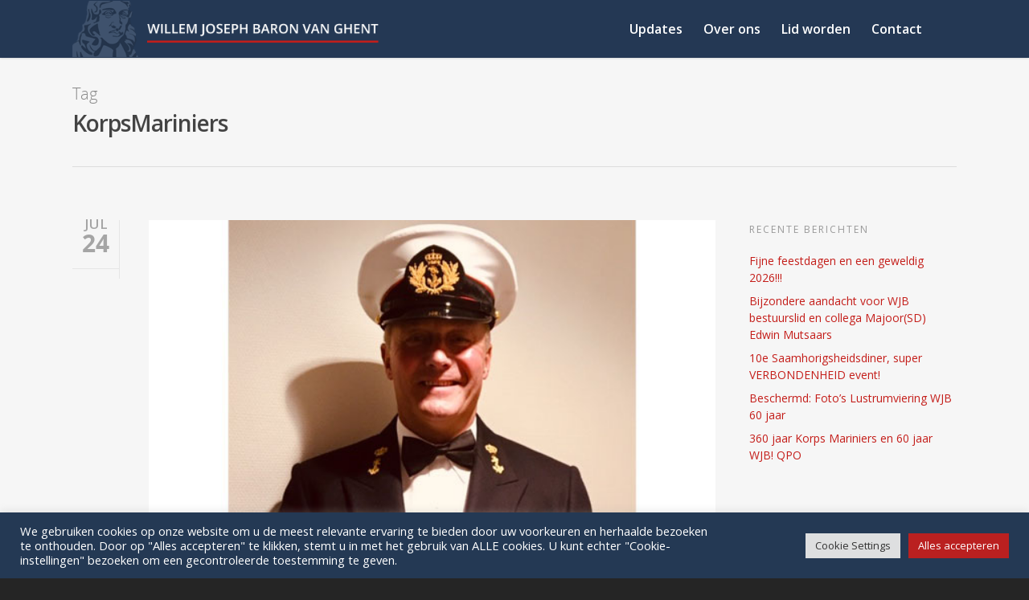

--- FILE ---
content_type: text/html; charset=UTF-8
request_url: https://www.korpsmariniers-wjb.nl/tag/korpsmariniers/
body_size: 29639
content:
<!doctype html><html lang="nl-NL" ><head><meta http-equiv="Content-Type" content="text/html; charset=UTF-8" /><meta name="viewport" content="width=device-width, initial-scale=1, maximum-scale=1, user-scalable=0" /><link rel="shortcut icon" href="https://www.korpsmariniers-wjb.nl/wp-content/uploads/2022/01/cropped-logo-2.gif" /><title> KorpsMariniers |  WJB</title><meta name='robots' content='max-image-preview:large' /><link rel='dns-prefetch' href='//fonts.googleapis.com' /><link rel="alternate" type="application/rss+xml" title="WJB &raquo; feed" href="https://www.korpsmariniers-wjb.nl/feed/" /><link rel="alternate" type="application/rss+xml" title="WJB &raquo; reacties feed" href="https://www.korpsmariniers-wjb.nl/comments/feed/" /><link rel="alternate" type="application/rss+xml" title="WJB &raquo; KorpsMariniers tag feed" href="https://www.korpsmariniers-wjb.nl/tag/korpsmariniers/feed/" /><meta property='og:site_name' content='WJB'/><meta property='og:url' content='https://www.korpsmariniers-wjb.nl/2019/07/24/edwin-mutsaars-nieuw-wjb-bestuurslid-gedelegeerde-korps-mariniers/'/><meta property='og:image' content='https://www.korpsmariniers-wjb.nl/wp-content/uploads/2019/07/Edwin-Mutsaars_home.jpg'/><style id='wp-img-auto-sizes-contain-inline-css' type='text/css'>img:is([sizes=auto i],[sizes^="auto," i]){contain-intrinsic-size:3000px 1500px}
/*# sourceURL=wp-img-auto-sizes-contain-inline-css */</style><style id='wp-emoji-styles-inline-css' type='text/css'>img.wp-smiley, img.emoji {
		display: inline !important;
		border: none !important;
		box-shadow: none !important;
		height: 1em !important;
		width: 1em !important;
		margin: 0 0.07em !important;
		vertical-align: -0.1em !important;
		background: none !important;
		padding: 0 !important;
	}
/*# sourceURL=wp-emoji-styles-inline-css */</style><style id='wp-block-library-inline-css' type='text/css'>:root{--wp-block-synced-color:#7a00df;--wp-block-synced-color--rgb:122,0,223;--wp-bound-block-color:var(--wp-block-synced-color);--wp-editor-canvas-background:#ddd;--wp-admin-theme-color:#007cba;--wp-admin-theme-color--rgb:0,124,186;--wp-admin-theme-color-darker-10:#006ba1;--wp-admin-theme-color-darker-10--rgb:0,107,160.5;--wp-admin-theme-color-darker-20:#005a87;--wp-admin-theme-color-darker-20--rgb:0,90,135;--wp-admin-border-width-focus:2px}@media (min-resolution:192dpi){:root{--wp-admin-border-width-focus:1.5px}}.wp-element-button{cursor:pointer}:root .has-very-light-gray-background-color{background-color:#eee}:root .has-very-dark-gray-background-color{background-color:#313131}:root .has-very-light-gray-color{color:#eee}:root .has-very-dark-gray-color{color:#313131}:root .has-vivid-green-cyan-to-vivid-cyan-blue-gradient-background{background:linear-gradient(135deg,#00d084,#0693e3)}:root .has-purple-crush-gradient-background{background:linear-gradient(135deg,#34e2e4,#4721fb 50%,#ab1dfe)}:root .has-hazy-dawn-gradient-background{background:linear-gradient(135deg,#faaca8,#dad0ec)}:root .has-subdued-olive-gradient-background{background:linear-gradient(135deg,#fafae1,#67a671)}:root .has-atomic-cream-gradient-background{background:linear-gradient(135deg,#fdd79a,#004a59)}:root .has-nightshade-gradient-background{background:linear-gradient(135deg,#330968,#31cdcf)}:root .has-midnight-gradient-background{background:linear-gradient(135deg,#020381,#2874fc)}:root{--wp--preset--font-size--normal:16px;--wp--preset--font-size--huge:42px}.has-regular-font-size{font-size:1em}.has-larger-font-size{font-size:2.625em}.has-normal-font-size{font-size:var(--wp--preset--font-size--normal)}.has-huge-font-size{font-size:var(--wp--preset--font-size--huge)}.has-text-align-center{text-align:center}.has-text-align-left{text-align:left}.has-text-align-right{text-align:right}.has-fit-text{white-space:nowrap!important}#end-resizable-editor-section{display:none}.aligncenter{clear:both}.items-justified-left{justify-content:flex-start}.items-justified-center{justify-content:center}.items-justified-right{justify-content:flex-end}.items-justified-space-between{justify-content:space-between}.screen-reader-text{border:0;clip-path:inset(50%);height:1px;margin:-1px;overflow:hidden;padding:0;position:absolute;width:1px;word-wrap:normal!important}.screen-reader-text:focus{background-color:#ddd;clip-path:none;color:#444;display:block;font-size:1em;height:auto;left:5px;line-height:normal;padding:15px 23px 14px;text-decoration:none;top:5px;width:auto;z-index:100000}html :where(.has-border-color){border-style:solid}html :where([style*=border-top-color]){border-top-style:solid}html :where([style*=border-right-color]){border-right-style:solid}html :where([style*=border-bottom-color]){border-bottom-style:solid}html :where([style*=border-left-color]){border-left-style:solid}html :where([style*=border-width]){border-style:solid}html :where([style*=border-top-width]){border-top-style:solid}html :where([style*=border-right-width]){border-right-style:solid}html :where([style*=border-bottom-width]){border-bottom-style:solid}html :where([style*=border-left-width]){border-left-style:solid}html :where(img[class*=wp-image-]){height:auto;max-width:100%}:where(figure){margin:0 0 1em}html :where(.is-position-sticky){--wp-admin--admin-bar--position-offset:var(--wp-admin--admin-bar--height,0px)}@media screen and (max-width:600px){html :where(.is-position-sticky){--wp-admin--admin-bar--position-offset:0px}}

/*# sourceURL=wp-block-library-inline-css */</style><style id='global-styles-inline-css' type='text/css'>:root{--wp--preset--aspect-ratio--square: 1;--wp--preset--aspect-ratio--4-3: 4/3;--wp--preset--aspect-ratio--3-4: 3/4;--wp--preset--aspect-ratio--3-2: 3/2;--wp--preset--aspect-ratio--2-3: 2/3;--wp--preset--aspect-ratio--16-9: 16/9;--wp--preset--aspect-ratio--9-16: 9/16;--wp--preset--color--black: #000000;--wp--preset--color--cyan-bluish-gray: #abb8c3;--wp--preset--color--white: #ffffff;--wp--preset--color--pale-pink: #f78da7;--wp--preset--color--vivid-red: #cf2e2e;--wp--preset--color--luminous-vivid-orange: #ff6900;--wp--preset--color--luminous-vivid-amber: #fcb900;--wp--preset--color--light-green-cyan: #7bdcb5;--wp--preset--color--vivid-green-cyan: #00d084;--wp--preset--color--pale-cyan-blue: #8ed1fc;--wp--preset--color--vivid-cyan-blue: #0693e3;--wp--preset--color--vivid-purple: #9b51e0;--wp--preset--gradient--vivid-cyan-blue-to-vivid-purple: linear-gradient(135deg,rgb(6,147,227) 0%,rgb(155,81,224) 100%);--wp--preset--gradient--light-green-cyan-to-vivid-green-cyan: linear-gradient(135deg,rgb(122,220,180) 0%,rgb(0,208,130) 100%);--wp--preset--gradient--luminous-vivid-amber-to-luminous-vivid-orange: linear-gradient(135deg,rgb(252,185,0) 0%,rgb(255,105,0) 100%);--wp--preset--gradient--luminous-vivid-orange-to-vivid-red: linear-gradient(135deg,rgb(255,105,0) 0%,rgb(207,46,46) 100%);--wp--preset--gradient--very-light-gray-to-cyan-bluish-gray: linear-gradient(135deg,rgb(238,238,238) 0%,rgb(169,184,195) 100%);--wp--preset--gradient--cool-to-warm-spectrum: linear-gradient(135deg,rgb(74,234,220) 0%,rgb(151,120,209) 20%,rgb(207,42,186) 40%,rgb(238,44,130) 60%,rgb(251,105,98) 80%,rgb(254,248,76) 100%);--wp--preset--gradient--blush-light-purple: linear-gradient(135deg,rgb(255,206,236) 0%,rgb(152,150,240) 100%);--wp--preset--gradient--blush-bordeaux: linear-gradient(135deg,rgb(254,205,165) 0%,rgb(254,45,45) 50%,rgb(107,0,62) 100%);--wp--preset--gradient--luminous-dusk: linear-gradient(135deg,rgb(255,203,112) 0%,rgb(199,81,192) 50%,rgb(65,88,208) 100%);--wp--preset--gradient--pale-ocean: linear-gradient(135deg,rgb(255,245,203) 0%,rgb(182,227,212) 50%,rgb(51,167,181) 100%);--wp--preset--gradient--electric-grass: linear-gradient(135deg,rgb(202,248,128) 0%,rgb(113,206,126) 100%);--wp--preset--gradient--midnight: linear-gradient(135deg,rgb(2,3,129) 0%,rgb(40,116,252) 100%);--wp--preset--font-size--small: 13px;--wp--preset--font-size--medium: 20px;--wp--preset--font-size--large: 36px;--wp--preset--font-size--x-large: 42px;--wp--preset--spacing--20: 0.44rem;--wp--preset--spacing--30: 0.67rem;--wp--preset--spacing--40: 1rem;--wp--preset--spacing--50: 1.5rem;--wp--preset--spacing--60: 2.25rem;--wp--preset--spacing--70: 3.38rem;--wp--preset--spacing--80: 5.06rem;--wp--preset--shadow--natural: 6px 6px 9px rgba(0, 0, 0, 0.2);--wp--preset--shadow--deep: 12px 12px 50px rgba(0, 0, 0, 0.4);--wp--preset--shadow--sharp: 6px 6px 0px rgba(0, 0, 0, 0.2);--wp--preset--shadow--outlined: 6px 6px 0px -3px rgb(255, 255, 255), 6px 6px rgb(0, 0, 0);--wp--preset--shadow--crisp: 6px 6px 0px rgb(0, 0, 0);}:where(.is-layout-flex){gap: 0.5em;}:where(.is-layout-grid){gap: 0.5em;}body .is-layout-flex{display: flex;}.is-layout-flex{flex-wrap: wrap;align-items: center;}.is-layout-flex > :is(*, div){margin: 0;}body .is-layout-grid{display: grid;}.is-layout-grid > :is(*, div){margin: 0;}:where(.wp-block-columns.is-layout-flex){gap: 2em;}:where(.wp-block-columns.is-layout-grid){gap: 2em;}:where(.wp-block-post-template.is-layout-flex){gap: 1.25em;}:where(.wp-block-post-template.is-layout-grid){gap: 1.25em;}.has-black-color{color: var(--wp--preset--color--black) !important;}.has-cyan-bluish-gray-color{color: var(--wp--preset--color--cyan-bluish-gray) !important;}.has-white-color{color: var(--wp--preset--color--white) !important;}.has-pale-pink-color{color: var(--wp--preset--color--pale-pink) !important;}.has-vivid-red-color{color: var(--wp--preset--color--vivid-red) !important;}.has-luminous-vivid-orange-color{color: var(--wp--preset--color--luminous-vivid-orange) !important;}.has-luminous-vivid-amber-color{color: var(--wp--preset--color--luminous-vivid-amber) !important;}.has-light-green-cyan-color{color: var(--wp--preset--color--light-green-cyan) !important;}.has-vivid-green-cyan-color{color: var(--wp--preset--color--vivid-green-cyan) !important;}.has-pale-cyan-blue-color{color: var(--wp--preset--color--pale-cyan-blue) !important;}.has-vivid-cyan-blue-color{color: var(--wp--preset--color--vivid-cyan-blue) !important;}.has-vivid-purple-color{color: var(--wp--preset--color--vivid-purple) !important;}.has-black-background-color{background-color: var(--wp--preset--color--black) !important;}.has-cyan-bluish-gray-background-color{background-color: var(--wp--preset--color--cyan-bluish-gray) !important;}.has-white-background-color{background-color: var(--wp--preset--color--white) !important;}.has-pale-pink-background-color{background-color: var(--wp--preset--color--pale-pink) !important;}.has-vivid-red-background-color{background-color: var(--wp--preset--color--vivid-red) !important;}.has-luminous-vivid-orange-background-color{background-color: var(--wp--preset--color--luminous-vivid-orange) !important;}.has-luminous-vivid-amber-background-color{background-color: var(--wp--preset--color--luminous-vivid-amber) !important;}.has-light-green-cyan-background-color{background-color: var(--wp--preset--color--light-green-cyan) !important;}.has-vivid-green-cyan-background-color{background-color: var(--wp--preset--color--vivid-green-cyan) !important;}.has-pale-cyan-blue-background-color{background-color: var(--wp--preset--color--pale-cyan-blue) !important;}.has-vivid-cyan-blue-background-color{background-color: var(--wp--preset--color--vivid-cyan-blue) !important;}.has-vivid-purple-background-color{background-color: var(--wp--preset--color--vivid-purple) !important;}.has-black-border-color{border-color: var(--wp--preset--color--black) !important;}.has-cyan-bluish-gray-border-color{border-color: var(--wp--preset--color--cyan-bluish-gray) !important;}.has-white-border-color{border-color: var(--wp--preset--color--white) !important;}.has-pale-pink-border-color{border-color: var(--wp--preset--color--pale-pink) !important;}.has-vivid-red-border-color{border-color: var(--wp--preset--color--vivid-red) !important;}.has-luminous-vivid-orange-border-color{border-color: var(--wp--preset--color--luminous-vivid-orange) !important;}.has-luminous-vivid-amber-border-color{border-color: var(--wp--preset--color--luminous-vivid-amber) !important;}.has-light-green-cyan-border-color{border-color: var(--wp--preset--color--light-green-cyan) !important;}.has-vivid-green-cyan-border-color{border-color: var(--wp--preset--color--vivid-green-cyan) !important;}.has-pale-cyan-blue-border-color{border-color: var(--wp--preset--color--pale-cyan-blue) !important;}.has-vivid-cyan-blue-border-color{border-color: var(--wp--preset--color--vivid-cyan-blue) !important;}.has-vivid-purple-border-color{border-color: var(--wp--preset--color--vivid-purple) !important;}.has-vivid-cyan-blue-to-vivid-purple-gradient-background{background: var(--wp--preset--gradient--vivid-cyan-blue-to-vivid-purple) !important;}.has-light-green-cyan-to-vivid-green-cyan-gradient-background{background: var(--wp--preset--gradient--light-green-cyan-to-vivid-green-cyan) !important;}.has-luminous-vivid-amber-to-luminous-vivid-orange-gradient-background{background: var(--wp--preset--gradient--luminous-vivid-amber-to-luminous-vivid-orange) !important;}.has-luminous-vivid-orange-to-vivid-red-gradient-background{background: var(--wp--preset--gradient--luminous-vivid-orange-to-vivid-red) !important;}.has-very-light-gray-to-cyan-bluish-gray-gradient-background{background: var(--wp--preset--gradient--very-light-gray-to-cyan-bluish-gray) !important;}.has-cool-to-warm-spectrum-gradient-background{background: var(--wp--preset--gradient--cool-to-warm-spectrum) !important;}.has-blush-light-purple-gradient-background{background: var(--wp--preset--gradient--blush-light-purple) !important;}.has-blush-bordeaux-gradient-background{background: var(--wp--preset--gradient--blush-bordeaux) !important;}.has-luminous-dusk-gradient-background{background: var(--wp--preset--gradient--luminous-dusk) !important;}.has-pale-ocean-gradient-background{background: var(--wp--preset--gradient--pale-ocean) !important;}.has-electric-grass-gradient-background{background: var(--wp--preset--gradient--electric-grass) !important;}.has-midnight-gradient-background{background: var(--wp--preset--gradient--midnight) !important;}.has-small-font-size{font-size: var(--wp--preset--font-size--small) !important;}.has-medium-font-size{font-size: var(--wp--preset--font-size--medium) !important;}.has-large-font-size{font-size: var(--wp--preset--font-size--large) !important;}.has-x-large-font-size{font-size: var(--wp--preset--font-size--x-large) !important;}
/*# sourceURL=global-styles-inline-css */</style><style id='classic-theme-styles-inline-css' type='text/css'>/*! This file is auto-generated */
.wp-block-button__link{color:#fff;background-color:#32373c;border-radius:9999px;box-shadow:none;text-decoration:none;padding:calc(.667em + 2px) calc(1.333em + 2px);font-size:1.125em}.wp-block-file__button{background:#32373c;color:#fff;text-decoration:none}
/*# sourceURL=/wp-includes/css/classic-themes.min.css */</style><link rel='stylesheet' id='contact-form-7-css' href='https://www.korpsmariniers-wjb.nl/wp-content/cache/autoptimize/css/autoptimize_single_64ac31699f5326cb3c76122498b76f66.css?ver=6.1.4' type='text/css' media='all' /><link rel='stylesheet' id='cookie-law-info-css' href='https://www.korpsmariniers-wjb.nl/wp-content/cache/autoptimize/css/autoptimize_single_20e8490fab0dcf7557a5c8b54494db6f.css?ver=3.3.9.1' type='text/css' media='all' /><link rel='stylesheet' id='cookie-law-info-gdpr-css' href='https://www.korpsmariniers-wjb.nl/wp-content/cache/autoptimize/css/autoptimize_single_359aca8a88b2331aa34ac505acad9911.css?ver=3.3.9.1' type='text/css' media='all' /><link rel='stylesheet' id='vsel-styles-css' href='https://www.korpsmariniers-wjb.nl/wp-content/plugins/very-simple-event-list/css/vsel-style.min.css?ver=c2784205fd20b7a9fe55a3f46a23e92e' type='text/css' media='all' /><link rel='stylesheet' id='font-awesome-css' href='https://www.korpsmariniers-wjb.nl/wp-content/themes/salient/css/font-awesome.min.css?ver=c2784205fd20b7a9fe55a3f46a23e92e' type='text/css' media='all' /><link rel='stylesheet' id='parent-style-css' href='https://www.korpsmariniers-wjb.nl/wp-content/cache/autoptimize/css/autoptimize_single_b3fc4816f42c71c1d9bf2e503342384f.css?ver=c2784205fd20b7a9fe55a3f46a23e92e' type='text/css' media='all' /><link rel='stylesheet' id='mediaelement-css' href='https://www.korpsmariniers-wjb.nl/wp-includes/js/mediaelement/mediaelementplayer-legacy.min.css?ver=4.2.17' type='text/css' media='all' /><link rel='stylesheet' id='wp-mediaelement-css' href='https://www.korpsmariniers-wjb.nl/wp-includes/js/mediaelement/wp-mediaelement.min.css?ver=c2784205fd20b7a9fe55a3f46a23e92e' type='text/css' media='all' /><link rel='stylesheet' id='rgs-css' href='https://www.korpsmariniers-wjb.nl/wp-content/cache/autoptimize/css/autoptimize_single_99aded7064187a32903c2479116b1e8a.css?ver=6.0.1' type='text/css' media='all' /><link rel='stylesheet' id='main-styles-css' href='https://www.korpsmariniers-wjb.nl/wp-content/cache/autoptimize/css/autoptimize_single_2f7af5841e159e89a681fb12a947b2bb.css?ver=7.5' type='text/css' media='all' /><link rel='stylesheet' id='pretty_photo-css' href='https://www.korpsmariniers-wjb.nl/wp-content/cache/autoptimize/css/autoptimize_single_e1968b7c0d1c59a802b32a79db1c82ea.css?ver=7.0.1' type='text/css' media='all' /><link rel='stylesheet' id='responsive-css' href='https://www.korpsmariniers-wjb.nl/wp-content/cache/autoptimize/css/autoptimize_single_d689fc2c5e14adb47fe403bf2781758e.css?ver=7.5' type='text/css' media='all' /><link rel='stylesheet' id='skin-ascend-css' href='https://www.korpsmariniers-wjb.nl/wp-content/cache/autoptimize/css/autoptimize_single_40538cf6e13b17aa294e5d7c20b6c35a.css?ver=7.5' type='text/css' media='all' /><link rel='stylesheet' id='redux-google-fonts-salient_redux-css' href='https://fonts.googleapis.com/css?family=Open+Sans%3A600%2C400%2C800&#038;ver=1643900204' type='text/css' media='all' /> <script type="text/javascript" src="https://www.korpsmariniers-wjb.nl/wp-includes/js/jquery/jquery.min.js?ver=3.7.1" id="jquery-core-js"></script> <script defer type="text/javascript" src="https://www.korpsmariniers-wjb.nl/wp-includes/js/jquery/jquery-migrate.min.js?ver=3.4.1" id="jquery-migrate-js"></script> <script defer id="cookie-law-info-js-extra" src="[data-uri]"></script> <script defer type="text/javascript" src="https://www.korpsmariniers-wjb.nl/wp-content/cache/autoptimize/js/autoptimize_single_c5592a6fda4d0b779f56db2d5ddac010.js?ver=3.3.9.1" id="cookie-law-info-js"></script> <script defer type="text/javascript" src="https://www.korpsmariniers-wjb.nl/wp-content/cache/autoptimize/js/autoptimize_single_976b0da7c3f5d44e94b22e346ef2a0ce.js?ver=2.6.2" id="modernizer-js"></script> <link rel="https://api.w.org/" href="https://www.korpsmariniers-wjb.nl/wp-json/" /><link rel="alternate" title="JSON" type="application/json" href="https://www.korpsmariniers-wjb.nl/wp-json/wp/v2/tags/34" /><link rel="EditURI" type="application/rsd+xml" title="RSD" href="https://www.korpsmariniers-wjb.nl/xmlrpc.php?rsd" /><style type="text/css">body a{color:#c41d19;}#header-outer:not([data-lhe="animated_underline"]) header#top nav > ul > li > a:hover,#header-outer:not([data-lhe="animated_underline"]) header#top nav .sf-menu > li.sfHover > a,header#top nav > ul > li.button_bordered > a:hover,#header-outer:not([data-lhe="animated_underline"]) header#top nav .sf-menu li.current-menu-item > a,header#top nav .sf-menu li.current_page_item > a .sf-sub-indicator i,header#top nav .sf-menu li.current_page_ancestor > a .sf-sub-indicator i,#header-outer:not([data-lhe="animated_underline"]) header#top nav .sf-menu li.current_page_ancestor > a,#header-outer:not([data-lhe="animated_underline"]) header#top nav .sf-menu li.current-menu-ancestor > a,#header-outer:not([data-lhe="animated_underline"]) header#top nav .sf-menu li.current_page_item > a,body header#top nav .sf-menu li.current_page_item > a .sf-sub-indicator [class^="icon-"],header#top nav .sf-menu li.current_page_ancestor > a .sf-sub-indicator [class^="icon-"],.sf-menu li ul li.sfHover > a .sf-sub-indicator [class^="icon-"],#header-outer:not(.transparent) #social-in-menu a i:after,ul.sf-menu > li > a:hover > .sf-sub-indicator i,ul.sf-menu > li > a:active > .sf-sub-indicator i,ul.sf-menu > li.sfHover > a > .sf-sub-indicator i,.sf-menu ul li.current_page_item > a,.sf-menu ul li.current-menu-ancestor > a,.sf-menu ul li.current_page_ancestor > a,.sf-menu ul a:focus,.sf-menu ul a:hover,.sf-menu ul a:active,.sf-menu ul li:hover > a,.sf-menu ul li.sfHover > a,.sf-menu li ul li a:hover,.sf-menu li ul li.sfHover > a,#footer-outer a:hover,.recent-posts .post-header a:hover,article.post .post-header a:hover,article.result a:hover,article.post .post-header h2 a,.single article.post .post-meta a:hover,.comment-list .comment-meta a:hover,label span,.wpcf7-form p span,.icon-3x[class^="icon-"],.icon-3x[class*=" icon-"],.icon-tiny[class^="icon-"],body .circle-border,article.result .title a,.home .blog-recent .col .post-header a:hover,.home .blog-recent .col .post-header h3 a,#single-below-header a:hover,header#top #logo:hover,.sf-menu > li.current_page_ancestor > a > .sf-sub-indicator [class^="icon-"],.sf-menu > li.current-menu-ancestor > a > .sf-sub-indicator [class^="icon-"],body #mobile-menu li.open > a [class^="icon-"],.pricing-column h3,.pricing-table[data-style="flat-alternative"] .pricing-column.accent-color h4,.pricing-table[data-style="flat-alternative"] .pricing-column.accent-color .interval,.comment-author a:hover,.project-attrs li i,#footer-outer #copyright li a i:hover,.col:hover > [class^="icon-"].icon-3x.accent-color.alt-style.hovered,.col:hover > [class*=" icon-"].icon-3x.accent-color.alt-style.hovered,#header-outer .widget_shopping_cart .cart_list a,.woocommerce .star-rating,.woocommerce-page table.cart a.remove,.woocommerce form .form-row .required,.woocommerce-page form .form-row .required,body #header-secondary-outer #social a:hover i,.woocommerce ul.products li.product .price,body .twitter-share:hover i,.twitter-share.hovered i,body .linkedin-share:hover i,.linkedin-share.hovered i,body .google-plus-share:hover i,.google-plus-share.hovered i,.pinterest-share:hover i,.pinterest-share.hovered i,.facebook-share:hover i,.facebook-share.hovered i,.woocommerce-page ul.products li.product .price,.nectar-milestone .number.accent-color,header#top nav > ul > li.megamenu > ul > li > a:hover,header#top nav > ul > li.megamenu > ul > li.sfHover > a,body #portfolio-nav a:hover i,span.accent-color,.nectar-love:hover i,.nectar-love.loved i,.portfolio-items .nectar-love:hover i,.portfolio-items .nectar-love.loved i,body .hovered .nectar-love i,header#top nav ul #search-btn a:hover span,header#top nav ul .slide-out-widget-area-toggle a:hover span,#search-outer #search #close a span:hover,.carousel-wrap[data-full-width="true"] .carousel-heading a:hover i,#search-outer .ui-widget-content li:hover a .title,#search-outer .ui-widget-content .ui-state-hover .title,#search-outer .ui-widget-content .ui-state-focus .title,.portfolio-filters-inline .container ul li a.active,body [class^="icon-"].icon-default-style,.svg-icon-holder[data-color="accent-color"],.team-member a.accent-color:hover,.ascend .comment-list .reply a,.wpcf7-form .wpcf7-not-valid-tip,.text_on_hover.product .add_to_cart_button,.blog-recent[data-style="minimal"] .col > span,.blog-recent[data-style="title_only"] .col:hover .post-header .title,.woocommerce-checkout-review-order-table .product-info .amount,.tabbed[data-style="minimal"] > ul li a.active-tab,.masonry.classic_enhanced article.post .post-meta a:hover i,.masonry.classic_enhanced article.post .post-meta .icon-salient-heart-2.loved,.single #single-meta ul li:not(.meta-share-count):hover i,.single #single-meta ul li:not(.meta-share-count):hover a,.single #single-meta ul li:not(.meta-share-count):hover span,.single #single-meta ul li.meta-share-count .nectar-social a:hover i,#project-meta #single-meta ul li > a,#project-meta ul li.meta-share-count .nectar-social a:hover i,#project-meta ul li:not(.meta-share-count):hover i,#project-meta ul li:not(.meta-share-count):hover span,div[data-style="minimal"] .toggle:hover h3 a,div[data-style="minimal"] .toggle.open h3 a,.nectar-icon-list[data-icon-style="border"][data-icon-color="accent-color"] .list-icon-holder[data-icon_type="numerical"] span,.nectar-icon-list[data-icon-color="accent-color"][data-icon-style="border"] .content h4{color:#c41d19!important;}.col:not(#post-area):not(.span_12):not(#sidebar):hover [class^="icon-"].icon-3x.accent-color.alt-style.hovered,body .col:not(#post-area):not(.span_12):not(#sidebar):hover a [class*=" icon-"].icon-3x.accent-color.alt-style.hovered,.ascend #header-outer:not(.transparent) .cart-outer:hover .cart-menu-wrap:not(.has_products) .icon-salient-cart{color:#c41d19!important;}.orbit-wrapper div.slider-nav span.right,.orbit-wrapper div.slider-nav span.left,.flex-direction-nav a,.jp-play-bar,.jp-volume-bar-value,.jcarousel-prev:hover,.jcarousel-next:hover,.portfolio-items .col[data-default-color="true"] .work-item:not(.style-3) .work-info-bg,.portfolio-items .col[data-default-color="true"] .bottom-meta,.portfolio-filters a,.portfolio-filters #sort-portfolio,.project-attrs li span,.progress li span,.nectar-progress-bar span,#footer-outer #footer-widgets .col .tagcloud a:hover,#sidebar .widget .tagcloud a:hover,article.post .more-link span:hover,#fp-nav.tooltip ul li .fp-tooltip .tooltip-inner,article.post.quote .post-content .quote-inner,article.post.link .post-content .link-inner,#pagination .next a:hover,#pagination .prev a:hover,.comment-list .reply a:hover,input[type=submit]:hover,input[type="button"]:hover,#footer-outer #copyright li a.vimeo:hover,#footer-outer #copyright li a.behance:hover,.toggle.open h3 a,.tabbed > ul li a.active-tab,[class*=" icon-"],.icon-normal,.bar_graph li span,.nectar-button[data-color-override="false"].regular-button,.nectar-button.tilt.accent-color,body .swiper-slide .button.transparent_2 a.primary-color:hover,#footer-outer #footer-widgets .col input[type="submit"],.carousel-prev:hover,.carousel-next:hover,body .products-carousel .carousel-next:hover,body .products-carousel .carousel-prev:hover,.blog-recent .more-link span:hover,.post-tags a:hover,.pricing-column.highlight h3,.pricing-table[data-style="flat-alternative"] .pricing-column.highlight h3 .highlight-reason,.pricing-table[data-style="flat-alternative"] .pricing-column.accent-color:before,#to-top:hover,#to-top.dark:hover,body[data-button-style="rounded"] #to-top:after,#pagination a.page-numbers:hover,#pagination span.page-numbers.current,.single-portfolio .facebook-share a:hover,.single-portfolio .twitter-share a:hover,.single-portfolio .pinterest-share a:hover,.single-post .facebook-share a:hover,.single-post .twitter-share a:hover,.single-post .pinterest-share a:hover,.mejs-controls .mejs-time-rail .mejs-time-current,.mejs-controls .mejs-volume-button .mejs-volume-slider .mejs-volume-current,.mejs-controls .mejs-horizontal-volume-slider .mejs-horizontal-volume-current,article.post.quote .post-content .quote-inner,article.post.link .post-content .link-inner,article.format-status .post-content .status-inner,article.post.format-aside .aside-inner,body #header-secondary-outer #social li a.behance:hover,body #header-secondary-outer #social li a.vimeo:hover,#sidebar .widget:hover [class^="icon-"].icon-3x,.woocommerce-page div[data-project-style="text_on_hover"] .single_add_to_cart_button,article.post.quote .content-inner .quote-inner .whole-link,.masonry.classic_enhanced article.post.quote.wide_tall .post-content a:hover .quote-inner,.masonry.classic_enhanced article.post.link.wide_tall .post-content a:hover .link-inner,.iosSlider .prev_slide:hover,.iosSlider .next_slide:hover,body [class^="icon-"].icon-3x.alt-style.accent-color,body [class*=" icon-"].icon-3x.alt-style.accent-color,#slide-out-widget-area,#slide-out-widget-area-bg.fullscreen,#slide-out-widget-area-bg.fullscreen-alt .bg-inner,#header-outer .widget_shopping_cart a.button,body[data-button-style="rounded"] .wpb_wrapper .twitter-share:before,body[data-button-style="rounded"] .wpb_wrapper .twitter-share.hovered:before,body[data-button-style="rounded"] .wpb_wrapper .facebook-share:before,body[data-button-style="rounded"] .wpb_wrapper .facebook-share.hovered:before,body[data-button-style="rounded"] .wpb_wrapper .google-plus-share:before,body[data-button-style="rounded"] .wpb_wrapper .google-plus-share.hovered:before,body[data-button-style="rounded"] .wpb_wrapper .nectar-social:hover > *:before,body[data-button-style="rounded"] .wpb_wrapper .pinterest-share:before,body[data-button-style="rounded"] .wpb_wrapper .pinterest-share.hovered:before,body[data-button-style="rounded"] .wpb_wrapper .linkedin-share:before,body[data-button-style="rounded"] .wpb_wrapper .linkedin-share.hovered:before,#header-outer a.cart-contents .cart-wrap span,.swiper-slide .button.solid_color a,.swiper-slide .button.solid_color_2 a,.portfolio-filters,button[type=submit]:hover,#buddypress button:hover,#buddypress a.button:hover,#buddypress ul.button-nav li.current a,header#top nav ul .slide-out-widget-area-toggle a:hover i.lines,header#top nav ul .slide-out-widget-area-toggle a:hover i.lines:after,header#top nav ul .slide-out-widget-area-toggle a:hover i.lines:before,header#top nav ul .slide-out-widget-area-toggle[data-icon-animation="simple-transform"] a:hover i.lines-button:after,#buddypress a.button:focus,.text_on_hover.product a.added_to_cart,.woocommerce div.product .woocommerce-tabs .full-width-content ul.tabs li a:after,.woocommerce div[data-project-style="text_on_hover"] .cart .quantity input.minus,.woocommerce div[data-project-style="text_on_hover"] .cart .quantity input.plus,.woocommerce-cart .wc-proceed-to-checkout a.checkout-button,.woocommerce .span_4 input[type="submit"].checkout-button,.portfolio-filters-inline[data-color-scheme="accent-color"],body[data-fancy-form-rcs="1"] [type="radio"]:checked + label:after,.select2-container .select2-choice:hover,.select2-dropdown-open .select2-choice,header#top nav > ul > li.button_solid_color > a:before,#header-outer.transparent header#top nav > ul > li.button_solid_color > a:before,.tabbed[data-style="minimal"] > ul li a:after,.twentytwenty-handle,.twentytwenty-horizontal .twentytwenty-handle:before,.twentytwenty-horizontal .twentytwenty-handle:after,.twentytwenty-vertical .twentytwenty-handle:before,.twentytwenty-vertical .twentytwenty-handle:after,.masonry.classic_enhanced .posts-container article .meta-category a:hover,.masonry.classic_enhanced .posts-container article .video-play-button,.bottom_controls #portfolio-nav .controls li a i:after,.bottom_controls #portfolio-nav ul:first-child li#all-items a:hover i,.nectar_video_lightbox.nectar-button[data-color="default-accent-color"],.nectar_video_lightbox.nectar-button[data-color="transparent-accent-color"]:hover,.testimonial_slider[data-style="multiple_visible"][data-color*="accent-color"] .flickity-page-dots .dot.is-selected:before,.testimonial_slider[data-style="multiple_visible"][data-color*="accent-color"] blockquote.is-selected p,.nectar-recent-posts-slider .container .strong span:before,#page-header-bg[data-post-hs="default_minimal"] .inner-wrap > a:hover,.single .heading-title[data-header-style="default_minimal"] .meta-category a:hover,body.single-post .sharing-default-minimal .nectar-love.loved,.nectar-fancy-box:after,.divider-small-border[data-color="accent-color"],.divider-border[data-color="accent-color"],div[data-style="minimal"] .toggle.open i:after,div[data-style="minimal"] .toggle:hover i:after,div[data-style="minimal"] .toggle.open i:before,div[data-style="minimal"] .toggle:hover i:before,.nectar-animated-title[data-color="accent-color"] .nectar-animated-title-inner:after,#fp-nav:not(.light-controls).tooltip_alt ul li a span:after,#fp-nav.tooltip_alt ul li a span:after,.nectar-video-box[data-color="default-accent-color"] a.nectar_video_lightbox,.span_12.dark .owl-theme .owl-dots .owl-dot.active span,.span_12.dark .owl-theme .owl-dots .owl-dot:hover span,.nectar_image_with_hotspots[data-stlye="color_pulse"][data-color="accent-color"] .nectar_hotspot,.nectar_image_with_hotspots .nectar_hotspot_wrap .nttip .tipclose span:before,.nectar_image_with_hotspots .nectar_hotspot_wrap .nttip .tipclose span:after{background-color:#c41d19!important;}.col:hover > [class^="icon-"].icon-3x:not(.alt-style).accent-color.hovered,.col:hover > [class*=" icon-"].icon-3x:not(.alt-style).accent-color.hovered,body .nectar-button.see-through-2[data-hover-color-override="false"]:hover,.col:not(#post-area):not(.span_12):not(#sidebar):hover [class^="icon-"].icon-3x:not(.alt-style).accent-color.hovered,.col:not(#post-area):not(.span_12):not(#sidebar):hover a [class*=" icon-"].icon-3x:not(.alt-style).accent-color.hovered{background-color:#c41d19!important;}.bottom_controls #portfolio-nav ul:first-child li#all-items a:hover i{box-shadow:-.6em 0 #c41d19,-.6em .6em #c41d19,.6em 0 #c41d19,.6em -.6em #c41d19,0 -.6em #c41d19,-.6em -.6em #c41d19,0 .6em #c41d19,.6em .6em #c41d19;}.tabbed > ul li a.active-tab,body[data-form-style="minimal"] label:after,body .recent_projects_widget a:hover img,.recent_projects_widget a:hover img,#sidebar #flickr a:hover img,body .nectar-button.see-through-2[data-hover-color-override="false"]:hover,#footer-outer #flickr a:hover img,body[data-button-style="rounded"] .wpb_wrapper .twitter-share:before,body[data-button-style="rounded"] .wpb_wrapper .twitter-share.hovered:before,body[data-button-style="rounded"] .wpb_wrapper .facebook-share:before,body[data-button-style="rounded"] .wpb_wrapper .facebook-share.hovered:before,body[data-button-style="rounded"] .wpb_wrapper .google-plus-share:before,body[data-button-style="rounded"] .wpb_wrapper .google-plus-share.hovered:before,body[data-button-style="rounded"] .wpb_wrapper .nectar-social:hover > *:before,body[data-button-style="rounded"] .wpb_wrapper .pinterest-share:before,body[data-button-style="rounded"] .wpb_wrapper .pinterest-share.hovered:before,body[data-button-style="rounded"] .wpb_wrapper .linkedin-share:before,body[data-button-style="rounded"] .wpb_wrapper .linkedin-share.hovered:before,#featured article .post-title a:hover,#header-outer[data-lhe="animated_underline"] header#top nav > ul > li > a:after,body #featured article .post-title a:hover,div.wpcf7-validation-errors,body[data-fancy-form-rcs="1"] [type="radio"]:checked + label:before,body[data-fancy-form-rcs="1"] [type="radio"]:checked + label:after,body[data-fancy-form-rcs="1"] input[type="checkbox"]:checked + label > span,.select2-container .select2-choice:hover,.select2-dropdown-open .select2-choice,#header-outer:not(.transparent) header#top nav > ul > li.button_bordered > a:hover:before,.single #single-meta ul li:not(.meta-share-count):hover a,.single #project-meta ul li:not(.meta-share-count):hover a,div[data-style="minimal"] .toggle.default.open i,div[data-style="minimal"] .toggle.default:hover i,div[data-style="minimal"] .toggle.accent-color.open i,div[data-style="minimal"] .toggle.accent-color:hover i,.nectar_image_with_hotspots .nectar_hotspot_wrap .nttip .tipclose{border-color:#c41d19!important;}#fp-nav:not(.light-controls).tooltip_alt ul li a.active span,#fp-nav.tooltip_alt ul li a.active span{box-shadow:inset 0 0 0 2px #c41d19;-webkit-box-shadow:inset 0 0 0 2px #c41d19;}.default-loading-icon:before{border-top-color:#c41d19!important;}#header-outer a.cart-contents span:before,#fp-nav.tooltip ul li .fp-tooltip .tooltip-inner:after{border-color:transparent #c41d19!important;}body .col:not(#post-area):not(.span_12):not(#sidebar):hover .hovered .circle-border,body #sidebar .widget:hover .circle-border,body .testimonial_slider[data-style="multiple_visible"][data-color*="accent-color"] blockquote .bottom-arrow:after,body .dark .testimonial_slider[data-style="multiple_visible"][data-color*="accent-color"] blockquote .bottom-arrow:after,.portfolio-items[data-ps="6"] .bg-overlay,.portfolio-items[data-ps="6"].no-masonry .bg-overlay{border-color:#c41d19;}.gallery a:hover img{border-color:#c41d19!important;}@media only screen and (min-width :1px) and (max-width :1000px){body #featured article .post-title > a{background-color:#c41d19;}body #featured article .post-title > a{border-color:#c41d19;}}.nectar-button.regular-button.extra-color-1,.nectar-button.tilt.extra-color-1{background-color:#1f5247!important;}.icon-3x[class^="icon-"].extra-color-1:not(.alt-style),.icon-tiny[class^="icon-"].extra-color-1,.icon-3x[class*=" icon-"].extra-color-1:not(.alt-style),body .icon-3x[class*=" icon-"].extra-color-1:not(.alt-style) .circle-border,.woocommerce-page table.cart a.remove,#header-outer .widget_shopping_cart .cart_list li a.remove,#header-outer .woocommerce.widget_shopping_cart .cart_list li a.remove,.nectar-milestone .number.extra-color-1,span.extra-color-1,.team-member ul.social.extra-color-1 li a,.stock.out-of-stock,body [class^="icon-"].icon-default-style.extra-color-1,body [class^="icon-"].icon-default-style[data-color="extra-color-1"],.team-member a.extra-color-1:hover,.pricing-table[data-style="flat-alternative"] .pricing-column.highlight.extra-color-1 h3,.pricing-table[data-style="flat-alternative"] .pricing-column.extra-color-1 h4,.pricing-table[data-style="flat-alternative"] .pricing-column.extra-color-1 .interval,.svg-icon-holder[data-color="extra-color-1"],div[data-style="minimal"] .toggle.extra-color-1:hover h3 a,div[data-style="minimal"] .toggle.extra-color-1.open h3 a,.nectar-icon-list[data-icon-style="border"][data-icon-color="extra-color-1"] .list-icon-holder[data-icon_type="numerical"] span,.nectar-icon-list[data-icon-color="extra-color-1"][data-icon-style="border"] .content h4{color:#1f5247!important;}.col:hover > [class^="icon-"].icon-3x.extra-color-1:not(.alt-style),.col:hover > [class*=" icon-"].icon-3x.extra-color-1:not(.alt-style).hovered,body .swiper-slide .button.transparent_2 a.extra-color-1:hover,body .col:not(#post-area):not(.span_12):not(#sidebar):hover [class^="icon-"].icon-3x.extra-color-1:not(.alt-style).hovered,body .col:not(#post-area):not(#sidebar):not(.span_12):hover a [class*=" icon-"].icon-3x.extra-color-1:not(.alt-style).hovered,#sidebar .widget:hover [class^="icon-"].icon-3x.extra-color-1:not(.alt-style),.portfolio-filters-inline[data-color-scheme="extra-color-1"],.pricing-table[data-style="flat-alternative"] .pricing-column.extra-color-1:before,.pricing-table[data-style="flat-alternative"] .pricing-column.highlight.extra-color-1 h3 .highlight-reason,.nectar-button.nectar_video_lightbox[data-color="default-extra-color-1"],.nectar_video_lightbox.nectar-button[data-color="transparent-extra-color-1"]:hover,.testimonial_slider[data-style="multiple_visible"][data-color*="extra-color-1"] .flickity-page-dots .dot.is-selected:before,.testimonial_slider[data-style="multiple_visible"][data-color*="extra-color-1"] blockquote.is-selected p,.nectar-fancy-box[data-color="extra-color-1"]:after,.divider-small-border[data-color="extra-color-1"],.divider-border[data-color="extra-color-1"],div[data-style="minimal"] .toggle.extra-color-1.open i:after,div[data-style="minimal"] .toggle.extra-color-1:hover i:after,div[data-style="minimal"] .toggle.open.extra-color-1 i:before,div[data-style="minimal"] .toggle.extra-color-1:hover i:before,.nectar-animated-title[data-color="extra-color-1"] .nectar-animated-title-inner:after,.nectar-video-box[data-color="extra-color-1"] a.nectar_video_lightbox,.nectar_image_with_hotspots[data-stlye="color_pulse"][data-color="extra-color-1"] .nectar_hotspot{background-color:#1f5247!important;}body [class^="icon-"].icon-3x.alt-style.extra-color-1,body [class*=" icon-"].icon-3x.alt-style.extra-color-1,[class*=" icon-"].extra-color-1.icon-normal,.extra-color-1.icon-normal,.bar_graph li span.extra-color-1,.nectar-progress-bar span.extra-color-1,#header-outer .widget_shopping_cart a.button,.woocommerce ul.products li.product .onsale,.woocommerce-page ul.products li.product .onsale,.woocommerce span.onsale,.woocommerce-page span.onsale,.woocommerce-page table.cart a.remove:hover,.swiper-slide .button.solid_color a.extra-color-1,.swiper-slide .button.solid_color_2 a.extra-color-1,.toggle.open.extra-color-1 h3 a{background-color:#1f5247!important;}.col:hover > [class^="icon-"].icon-3x.extra-color-1.alt-style.hovered,.col:hover > [class*=" icon-"].icon-3x.extra-color-1.alt-style.hovered,.no-highlight.extra-color-1 h3,.col:not(#post-area):not(.span_12):not(#sidebar):hover [class^="icon-"].icon-3x.extra-color-1.alt-style.hovered,body .col:not(#post-area):not(.span_12):not(#sidebar):hover a [class*=" icon-"].icon-3x.extra-color-1.alt-style.hovered{color:#1f5247!important;}body .col:not(#post-area):not(.span_12):not(#sidebar):hover .extra-color-1.hovered .circle-border,.woocommerce-page table.cart a.remove,#header-outer .woocommerce.widget_shopping_cart .cart_list li a.remove,#header-outer .woocommerce.widget_shopping_cart .cart_list li a.remove,body #sidebar .widget:hover .extra-color-1 .circle-border,.woocommerce-page table.cart a.remove,body .testimonial_slider[data-style="multiple_visible"][data-color*="extra-color-1"] blockquote .bottom-arrow:after,body .dark .testimonial_slider[data-style="multiple_visible"][data-color*="extra-color-1"] blockquote .bottom-arrow:after,div[data-style="minimal"] .toggle.open.extra-color-1 i,div[data-style="minimal"] .toggle.extra-color-1:hover i{border-color:#1f5247;}.pricing-column.highlight.extra-color-1 h3{background-color:#1f5247!important;}.nectar-button.regular-button.extra-color-2,.nectar-button.tilt.extra-color-2{background-color:#142741!important;}.icon-3x[class^="icon-"].extra-color-2:not(.alt-style),.icon-3x[class*=" icon-"].extra-color-2:not(.alt-style),.icon-tiny[class^="icon-"].extra-color-2,body .icon-3x[class*=" icon-"].extra-color-2 .circle-border,.nectar-milestone .number.extra-color-2,span.extra-color-2,.team-member ul.social.extra-color-2 li a,body [class^="icon-"].icon-default-style.extra-color-2,body [class^="icon-"].icon-default-style[data-color="extra-color-2"],.team-member a.extra-color-2:hover,.pricing-table[data-style="flat-alternative"] .pricing-column.highlight.extra-color-2 h3,.pricing-table[data-style="flat-alternative"] .pricing-column.extra-color-2 h4,.pricing-table[data-style="flat-alternative"] .pricing-column.extra-color-2 .interval,.svg-icon-holder[data-color="extra-color-2"],div[data-style="minimal"] .toggle.extra-color-2:hover h3 a,div[data-style="minimal"] .toggle.extra-color-2.open h3 a,.nectar-icon-list[data-icon-style="border"][data-icon-color="extra-color-2"] .list-icon-holder[data-icon_type="numerical"] span,.nectar-icon-list[data-icon-color="extra-color-2"][data-icon-style="border"] .content h4{color:#142741!important;}.col:hover > [class^="icon-"].icon-3x.extra-color-2:not(.alt-style).hovered,.col:hover > [class*=" icon-"].icon-3x.extra-color-2:not(.alt-style).hovered,body .swiper-slide .button.transparent_2 a.extra-color-2:hover,.col:not(#post-area):not(.span_12):not(#sidebar):hover [class^="icon-"].icon-3x.extra-color-2:not(.alt-style).hovered,.col:not(#post-area):not(.span_12):not(#sidebar):hover a [class*=" icon-"].icon-3x.extra-color-2:not(.alt-style).hovered,#sidebar .widget:hover [class^="icon-"].icon-3x.extra-color-2:not(.alt-style),.pricing-table[data-style="flat-alternative"] .pricing-column.highlight.extra-color-2 h3 .highlight-reason,.nectar-button.nectar_video_lightbox[data-color="default-extra-color-2"],.nectar_video_lightbox.nectar-button[data-color="transparent-extra-color-2"]:hover,.testimonial_slider[data-style="multiple_visible"][data-color*="extra-color-2"] .flickity-page-dots .dot.is-selected:before,.testimonial_slider[data-style="multiple_visible"][data-color*="extra-color-2"] blockquote.is-selected p,.nectar-fancy-box[data-color="extra-color-2"]:after,.divider-small-border[data-color="extra-color-2"],.divider-border[data-color="extra-color-2"],div[data-style="minimal"] .toggle.extra-color-2.open i:after,div[data-style="minimal"] .toggle.extra-color-2:hover i:after,div[data-style="minimal"] .toggle.open.extra-color-2 i:before,div[data-style="minimal"] .toggle.extra-color-2:hover i:before,.nectar-animated-title[data-color="extra-color-2"] .nectar-animated-title-inner:after,.nectar-video-box[data-color="extra-color-2"] a.nectar_video_lightbox,.nectar_image_with_hotspots[data-stlye="color_pulse"][data-color="extra-color-2"] .nectar_hotspot{background-color:#142741!important;}body [class^="icon-"].icon-3x.alt-style.extra-color-2,body [class*=" icon-"].icon-3x.alt-style.extra-color-2,[class*=" icon-"].extra-color-2.icon-normal,.extra-color-2.icon-normal,.bar_graph li span.extra-color-2,.nectar-progress-bar span.extra-color-2,.woocommerce .product-wrap .add_to_cart_button.added,.woocommerce-message,.woocommerce-error,.woocommerce-info,.woocommerce .widget_price_filter .ui-slider .ui-slider-range,.woocommerce-page .widget_price_filter .ui-slider .ui-slider-range,.swiper-slide .button.solid_color a.extra-color-2,.swiper-slide .button.solid_color_2 a.extra-color-2,.toggle.open.extra-color-2 h3 a,.portfolio-filters-inline[data-color-scheme="extra-color-2"],.pricing-table[data-style="flat-alternative"] .pricing-column.extra-color-2:before{background-color:#142741!important;}.col:hover > [class^="icon-"].icon-3x.extra-color-2.alt-style.hovered,.col:hover > [class*=" icon-"].icon-3x.extra-color-2.alt-style.hovered,.no-highlight.extra-color-2 h3,.col:not(#post-area):not(.span_12):not(#sidebar):hover [class^="icon-"].icon-3x.extra-color-2.alt-style.hovered,body .col:not(#post-area):not(.span_12):not(#sidebar):hover a [class*=" icon-"].icon-3x.extra-color-2.alt-style.hovered{color:#142741!important;}body .col:not(#post-area):not(.span_12):not(#sidebar):hover .extra-color-2.hovered .circle-border,body #sidebar .widget:hover .extra-color-2 .circle-border,body .testimonial_slider[data-style="multiple_visible"][data-color*="extra-color-2"] blockquote .bottom-arrow:after,body .dark .testimonial_slider[data-style="multiple_visible"][data-color*="extra-color-2"] blockquote .bottom-arrow:after,div[data-style="minimal"] .toggle.open.extra-color-2 i,div[data-style="minimal"] .toggle.extra-color-2:hover i{border-color:#142741;}.pricing-column.highlight.extra-color-2 h3{background-color:#142741!important;}.nectar-button.regular-button.extra-color-3,.nectar-button.tilt.extra-color-3{background-color:#333333!important;}.icon-3x[class^="icon-"].extra-color-3:not(.alt-style),.icon-3x[class*=" icon-"].extra-color-3:not(.alt-style),.icon-tiny[class^="icon-"].extra-color-3,body .icon-3x[class*=" icon-"].extra-color-3 .circle-border,.nectar-milestone .number.extra-color-3,span.extra-color-3,.team-member ul.social.extra-color-3 li a,body [class^="icon-"].icon-default-style.extra-color-3,body [class^="icon-"].icon-default-style[data-color="extra-color-3"],.team-member a.extra-color-3:hover,.pricing-table[data-style="flat-alternative"] .pricing-column.highlight.extra-color-3 h3,.pricing-table[data-style="flat-alternative"] .pricing-column.extra-color-3 h4,.pricing-table[data-style="flat-alternative"] .pricing-column.extra-color-3 .interval,.svg-icon-holder[data-color="extra-color-3"],div[data-style="minimal"] .toggle.extra-color-3:hover h3 a,div[data-style="minimal"] .toggle.extra-color-3.open h3 a,.nectar-icon-list[data-icon-style="border"][data-icon-color="extra-color-3"] .list-icon-holder[data-icon_type="numerical"] span,.nectar-icon-list[data-icon-color="extra-color-3"][data-icon-style="border"] .content h4{color:#333333!important;}.col:hover > [class^="icon-"].icon-3x.extra-color-3:not(.alt-style).hovered,.col:hover > [class*=" icon-"].icon-3x.extra-color-3:not(.alt-style).hovered,body .swiper-slide .button.transparent_2 a.extra-color-3:hover,.col:not(#post-area):not(.span_12):not(#sidebar):hover [class^="icon-"].icon-3x.extra-color-3:not(.alt-style).hovered,.col:not(#post-area):not(.span_12):not(#sidebar):hover a [class*=" icon-"].icon-3x.extra-color-3:not(.alt-style).hovered,#sidebar .widget:hover [class^="icon-"].icon-3x.extra-color-3:not(.alt-style),.portfolio-filters-inline[data-color-scheme="extra-color-3"],.pricing-table[data-style="flat-alternative"] .pricing-column.extra-color-3:before,.pricing-table[data-style="flat-alternative"] .pricing-column.highlight.extra-color-3 h3 .highlight-reason,.nectar-button.nectar_video_lightbox[data-color="default-extra-color-3"],.nectar_video_lightbox.nectar-button[data-color="transparent-extra-color-3"]:hover,.testimonial_slider[data-style="multiple_visible"][data-color*="extra-color-3"] .flickity-page-dots .dot.is-selected:before,.testimonial_slider[data-style="multiple_visible"][data-color*="extra-color-3"] blockquote.is-selected p,.nectar-fancy-box[data-color="extra-color-3"]:after,.divider-small-border[data-color="extra-color-3"],.divider-border[data-color="extra-color-3"],div[data-style="minimal"] .toggle.extra-color-3.open i:after,div[data-style="minimal"] .toggle.extra-color-3:hover i:after,div[data-style="minimal"] .toggle.open.extra-color-3 i:before,div[data-style="minimal"] .toggle.extra-color-3:hover i:before,.nectar-animated-title[data-color="extra-color-3"] .nectar-animated-title-inner:after,.nectar-video-box[data-color="extra-color-3"] a.nectar_video_lightbox,.nectar_image_with_hotspots[data-stlye="color_pulse"][data-color="extra-color-3"] .nectar_hotspot{background-color:#333333!important;}body [class^="icon-"].icon-3x.alt-style.extra-color-3,body [class*=" icon-"].icon-3x.alt-style.extra-color-3,.extra-color-3.icon-normal,[class*=" icon-"].extra-color-3.icon-normal,.bar_graph li span.extra-color-3,.nectar-progress-bar span.extra-color-3,.swiper-slide .button.solid_color a.extra-color-3,.swiper-slide .button.solid_color_2 a.extra-color-3,.toggle.open.extra-color-3 h3 a{background-color:#333333!important;}.col:hover > [class^="icon-"].icon-3x.extra-color-3.alt-style.hovered,.col:hover > [class*=" icon-"].icon-3x.extra-color-3.alt-style.hovered,.no-highlight.extra-color-3 h3,.col:not(#post-area):not(.span_12):not(#sidebar):hover [class^="icon-"].icon-3x.extra-color-3.alt-style.hovered,body .col:not(#post-area):not(.span_12):not(#sidebar):hover a [class*=" icon-"].icon-3x.extra-color-3.alt-style.hovered{color:#333333!important;}body .col:not(#post-area):not(.span_12):not(#sidebar):hover .extra-color-3.hovered .circle-border,body #sidebar .widget:hover .extra-color-3 .circle-border,body .testimonial_slider[data-style="multiple_visible"][data-color*="extra-color-3"] blockquote .bottom-arrow:after,body .dark .testimonial_slider[data-style="multiple_visible"][data-color*="extra-color-3"] blockquote .bottom-arrow:after,div[data-style="minimal"] .toggle.open.extra-color-3 i,div[data-style="minimal"] .toggle.extra-color-3:hover i{border-color:#333333;}.pricing-column.highlight.extra-color-3 h3{background-color:#333333!important;}.divider-small-border[data-color="extra-color-gradient-1"],.divider-border[data-color="extra-color-gradient-1"],.nectar-progress-bar span.extra-color-gradient-1{background:#27CCC0;background:linear-gradient(to right,#27CCC0,#2ddcb5);}.icon-normal.extra-color-gradient-1,body [class^="icon-"].icon-3x.alt-style.extra-color-gradient-1,.nectar-button.extra-color-gradient-1:after,.nectar-button.see-through-extra-color-gradient-1:after{background:#27CCC0;background:linear-gradient(to bottom right,#27CCC0,#2ddcb5);}.nectar-button.extra-color-gradient-1,.nectar-button.see-through-extra-color-gradient-1{border:3px solid transparent;-moz-border-image:-moz-linear-gradient(top right,#27CCC0 0,#2ddcb5 100%);-webkit-border-image:-webkit-linear-gradient(top right,#27CCC0 0,#2ddcb5 100%);border-image:linear-gradient(to bottom right,#27CCC0 0,#2ddcb5 100%);border-image-slice:1;}.nectar-gradient-text[data-color="extra-color-gradient-1"][data-direction="horizontal"] *{background-image:linear-gradient(to right,#27CCC0,#2ddcb5);}.nectar-gradient-text[data-color="extra-color-gradient-1"] *,.nectar-icon-list[data-icon-style="border"][data-icon-color="extra-color-gradient-1"] .list-icon-holder[data-icon_type="numerical"] span{color:#27CCC0;background:linear-gradient(to bottom right,#27CCC0,#2ddcb5);-webkit-background-clip:text;-webkit-text-fill-color:transparent;background-clip:text;text-fill-color:transparent;display:inline-block;}[class^="icon-"][data-color="extra-color-gradient-1"]:before,[class*=" icon-"][data-color="extra-color-gradient-1"]:before,[class^="icon-"].extra-color-gradient-1:not(.icon-normal):before,[class*=" icon-"].extra-color-gradient-1:not(.icon-normal):before{color:#27CCC0;background:linear-gradient(to bottom right,#27CCC0,#2ddcb5);-webkit-background-clip:text;-webkit-text-fill-color:transparent;background-clip:text;text-fill-color:transparent;display:initial;}.nectar-button.extra-color-gradient-1 .hover,.nectar-button.see-through-extra-color-gradient-1 .start{background:#27CCC0;background:linear-gradient(to bottom right,#27CCC0,#2ddcb5);-webkit-background-clip:text;-webkit-text-fill-color:transparent;background-clip:text;text-fill-color:transparent;display:initial;}.nectar-button.extra-color-gradient-1.no-text-grad .hover,.nectar-button.see-through-extra-color-gradient-1.no-text-grad .start{background:transparent!important;color:#27CCC0!important;}.divider-small-border[data-color="extra-color-gradient-2"],.divider-border[data-color="extra-color-gradient-2"],.nectar-progress-bar span.extra-color-gradient-2{background:#2AC4EA;background:linear-gradient(to right,#2AC4EA,#32d6ff);}.icon-normal.extra-color-gradient-2,body [class^="icon-"].icon-3x.alt-style.extra-color-gradient-2,.nectar-button.extra-color-gradient-2:after,.nectar-button.see-through-extra-color-gradient-2:after{background:#2AC4EA;background:linear-gradient(to bottom right,#2AC4EA,#32d6ff);}.nectar-button.extra-color-gradient-2,.nectar-button.see-through-extra-color-gradient-2{border:3px solid transparent;-moz-border-image:-moz-linear-gradient(top right,#2AC4EA 0,#32d6ff 100%);-webkit-border-image:-webkit-linear-gradient(top right,#2AC4EA 0,#32d6ff 100%);border-image:linear-gradient(to bottom right,#2AC4EA 0,#32d6ff 100%);border-image-slice:1;}.nectar-gradient-text[data-color="extra-color-gradient-2"][data-direction="horizontal"] *{background-image:linear-gradient(to right,#2AC4EA,#32d6ff);}.nectar-gradient-text[data-color="extra-color-gradient-2"] *,.nectar-icon-list[data-icon-style="border"][data-icon-color="extra-color-gradient-2"] .list-icon-holder[data-icon_type="numerical"] span{color:#2AC4EA;background:linear-gradient(to bottom right,#2AC4EA,#32d6ff);-webkit-background-clip:text;-webkit-text-fill-color:transparent;background-clip:text;text-fill-color:transparent;display:inline-block;}[class^="icon-"][data-color="extra-color-gradient-2"]:before,[class*=" icon-"][data-color="extra-color-gradient-2"]:before,[class^="icon-"].extra-color-gradient-2:not(.icon-normal):before,[class*=" icon-"].extra-color-gradient-2:not(.icon-normal):before{color:#2AC4EA;background:linear-gradient(to bottom right,#2AC4EA,#32d6ff);-webkit-background-clip:text;-webkit-text-fill-color:transparent;background-clip:text;text-fill-color:transparent;display:initial;}.nectar-button.extra-color-gradient-2 .hover,.nectar-button.see-through-extra-color-gradient-2 .start{background:#2AC4EA;background:linear-gradient(to bottom right,#2AC4EA,#32d6ff);-webkit-background-clip:text;-webkit-text-fill-color:transparent;background-clip:text;text-fill-color:transparent;display:initial;}.nectar-button.extra-color-gradient-2.no-text-grad .hover,.nectar-button.see-through-extra-color-gradient-2.no-text-grad .start{background:transparent!important;color:#2AC4EA!important;}body #header-outer,body #search-outer{background-color:#243854;}body #header-outer,body[data-header-color="dark"] #header-outer{background-color:rgba(36,56,84,100);}header#top nav > ul > li > a,header#top #logo,header#top .span_9 > .slide-out-widget-area-toggle i,.sf-sub-indicator [class^="icon-"],body[data-header-color="custom"].ascend #boxed #header-outer .cart-menu .cart-icon-wrap i,body.ascend #boxed #header-outer .cart-menu .cart-icon-wrap i,.sf-sub-indicator [class*=" icon-"],header#top nav ul #search-btn a span,header#top #toggle-nav i,header#top #toggle-nav i,header#top #mobile-cart-link i,#header-outer .cart-menu .cart-icon-wrap .icon-salient-cart,#search-outer #search input[type="text"],#search-outer #search #close a span{color:#ffffff!important;}header#top nav ul .slide-out-widget-area-toggle a i.lines,header#top nav ul .slide-out-widget-area-toggle a i.lines:after,.slide-out-widget-area-toggle[data-icon-animation="simple-transform"]:not(.mobile-icon) .lines-button:after,header#top nav ul .slide-out-widget-area-toggle a i.lines:before{background-color:#ffffff!important;}header#top nav > ul > li.button_bordered > a:before{border-color:#ffffff;}#header-outer:not([data-lhe="animated_underline"]) header#top nav > ul > li > a:hover,body #header-outer:not(.transparent) #social-in-menu a i:after,#header-outer:not([data-lhe="animated_underline"]) header#top nav .sf-menu > li.sfHover > a,body #header-outer:not([data-lhe="animated_underline"]) header#top nav > ul > li > a:hover,header#top #logo:hover,.ascend #header-outer:not(.transparent) .cart-outer:hover .cart-menu-wrap:not(.has_products) .icon-salient-cart,body #header-outer:not([data-lhe="animated_underline"]) header#top nav .sf-menu > li.sfHover > a,body #header-outer:not([data-lhe="animated_underline"]) header#top nav .sf-menu > li.current-menu-item > a,body #header-outer:not([data-lhe="animated_underline"]) header#top nav .sf-menu > li.current_page_item > a .sf-sub-indicator i,body header#top nav .sf-menu > li.current_page_ancestor > a .sf-sub-indicator i,body #header-outer:not([data-lhe="animated_underline"]) header#top nav .sf-menu > li.sfHover > a,body #header-outer:not([data-lhe="animated_underline"]) header#top nav .sf-menu > li.current_page_ancestor > a,body #header-outer:not([data-lhe="animated_underline"]) header#top nav .sf-menu > li.current-menu-ancestor > a,body #header-outer:not([data-lhe="animated_underline"]) header#top nav .sf-menu > li.current-menu-ancestor > a i,body #header-outer:not([data-lhe="animated_underline"]) header#top nav .sf-menu > li.current_page_item > a,body header#top nav .sf-menu > li.current_page_item > a .sf-sub-indicator [class^="icon-"],body header#top nav .sf-menu > li.current_page_ancestor > a .sf-sub-indicator [class^="icon-"],body #header-outer:not([data-lhe="animated_underline"]) header#top nav .sf-menu > li.current-menu-ancestor > a,body .sf-menu > li.sfHover > a .sf-sub-indicator [class^="icon-"],body .sf-menu > li:hover > a .sf-sub-indicator [class^="icon-"],body .sf-menu > li:hover > a,header#top nav ul #search-btn a:hover span,header#top nav ul .slide-out-widget-area-toggle a:hover span,#search-outer #search #close a span:hover{color:#c41d19!important;}header#top nav ul .slide-out-widget-area-toggle a:hover i.lines,header#top nav ul .slide-out-widget-area-toggle a:hover i.lines:after,body header#top nav ul .slide-out-widget-area-toggle[data-icon-animation="simple-transform"] a:hover .lines-button:after,header#top nav ul .slide-out-widget-area-toggle a:hover i.lines:before{background-color:#c41d19!important;}#header-outer[data-lhe="animated_underline"] header#top nav > ul > li > a:after{border-color:#c41d19!important;}#search-outer .ui-widget-content,header#top .sf-menu li ul li a,header#top nav > ul > li.megamenu > ul.sub-menu,body header#top nav > ul > li.megamenu > ul.sub-menu > li > a,#header-outer .widget_shopping_cart .cart_list a,#header-secondary-outer ul ul li a,#header-outer .widget_shopping_cart .cart_list li,.woocommerce .cart-notification,#header-outer .widget_shopping_cart_content{background-color:#222222!important;}header#top .sf-menu li ul li a:hover,body header#top nav .sf-menu ul li.sfHover > a,header#top .sf-menu li ul li.current-menu-item > a,header#top .sf-menu li ul li.current-menu-ancestor > a,header#top nav > ul > li.megamenu > ul ul li a:hover,header#top nav > ul > li.megamenu > ul ul li.current-menu-item a,#header-secondary-outer ul ul li a:hover,body #header-secondary-outer .sf-menu ul li.sfHover > a,#header-outer .widget_shopping_cart .cart_list li:hover,#header-outer .widget_shopping_cart .cart_list li:hover a,#search-outer .ui-widget-content li:hover,.ui-state-hover,.ui-widget-content .ui-state-hover,.ui-widget-header .ui-state-hover,.ui-state-focus,.ui-widget-content .ui-state-focus,.ui-widget-header .ui-state-focus{background-color:#243854!important;}#search-outer .ui-widget-content li a,#search-outer .ui-widget-content i,header#top .sf-menu li ul li a,body #header-outer .widget_shopping_cart .cart_list a,#header-secondary-outer ul ul li a,.woocommerce .cart-notification .item-name,.cart-outer .cart-notification,.sf-menu li ul .sf-sub-indicator [class^="icon-"],.sf-menu li ul .sf-sub-indicator [class*=" icon-"],#header-outer .widget_shopping_cart .quantity{color:#ffffff!important;}#search-outer .ui-widget-content li:hover a .title,#search-outer .ui-widget-content .ui-state-hover .title,#search-outer .ui-widget-content .ui-state-focus .title,#search-outer .ui-widget-content li:hover a,#search-outer .ui-widget-content li:hover i,#search-outer .ui-widget-content .ui-state-hover a,#search-outer .ui-widget-content .ui-state-focus a,#search-outer .ui-widget-content .ui-state-hover i,#search-outer .ui-widget-content .ui-state-focus i,#search-outer .ui-widget-content .ui-state-hover span,#search-outer .ui-widget-content .ui-state-focus span,body header#top nav .sf-menu ul li.sfHover > a,header#top nav > ul > li.megamenu > ul ul li.current-menu-item a,body #header-outer .widget_shopping_cart .cart_list li:hover a,#header-secondary-outer ul ul li:hover > a,body #header-secondary-outer ul ul li:hover > a i,body header#top nav .sf-menu ul li.sfHover > a .sf-sub-indicator i,#header-outer .widget_shopping_cart li:hover .quantity,body header#top nav .sf-menu ul li:hover > a .sf-sub-indicator i,body header#top nav .sf-menu ul li:hover > a,header#top nav > ul > li.megamenu > ul > li > a:hover,header#top nav > ul > li.megamenu > ul > li.sfHover > a,body header#top nav .sf-menu ul li.current-menu-item > a,body #header-outer:not([data-lhe="animated_underline"]) header#top nav .sf-menu ul li.current-menu-item > a,body header#top nav .sf-menu ul li.current_page_item > a .sf-sub-indicator i,body header#top nav .sf-menu ul li.current_page_ancestor > a .sf-sub-indicator i,body header#top nav .sf-menu ul li.sfHover > a,#header-secondary-outer ul li.sfHover > a,body header#top nav .sf-menu ul li.current_page_ancestor > a,body header#top nav .sf-menu ul li.current-menu-ancestor > a,body header#top nav .sf-menu ul li.current_page_item > a,body header#top nav .sf-menu ul li.current_page_item > a .sf-sub-indicator [class^="icon-"],body header#top nav .sf-menu ul li.current_page_ancestor > a .sf-sub-indicator [class^="icon-"],body header#top nav .sf-menu ul li.current-menu-ancestor > a,body header#top nav .sf-menu ul li.current_page_item > a,body .sf-menu ul li ul li.sfHover > a .sf-sub-indicator [class^="icon-"],body ul.sf-menu > li > a:active > .sf-sub-indicator i,body ul.sf-menu > li.sfHover > a > .sf-sub-indicator i,body .sf-menu ul li.current_page_item > a,body .sf-menu ul li.current-menu-ancestor > a,body .sf-menu ul li.current_page_ancestor > a,body .sf-menu ul a:focus,body .sf-menu ul a:hover,body .sf-menu ul a:active,body .sf-menu ul li:hover > a,body .sf-menu ul li.sfHover > a,.body sf-menu li ul li a:hover,body .sf-menu li ul li.sfHover > a,body header#top nav > ul > li.megamenu ul li:hover > a{color:#c41d19!important;}#header-secondary-outer{background-color:#F8F8F8!important;}#header-secondary-outer nav > ul > li > a,body #header-secondary-outer nav > ul > li > a span.sf-sub-indicator [class^="icon-"],#header-secondary-outer #social li a i{color:#666666!important;}#header-secondary-outer #social li a:hover i,#header-secondary-outer nav > ul > li:hover > a,#header-secondary-outer nav > ul > li.current-menu-item > a,#header-secondary-outer nav > ul > li.sfHover > a,#header-secondary-outer nav > ul > li.sfHover > a span.sf-sub-indicator [class^="icon-"],#header-secondary-outer nav > ul > li.current-menu-item > a span.sf-sub-indicator [class^="icon-"],#header-secondary-outer nav > ul > li.current-menu-ancestor > a,#header-secondary-outer nav > ul > li.current-menu-ancestor > a span.sf-sub-indicator [class^="icon-"],body #header-secondary-outer nav > ul > li:hover > a span.sf-sub-indicator [class^="icon-"]{color:#222222!important;}#slide-out-widget-area:not(.fullscreen-alt):not(.fullscreen),#slide-out-widget-area-bg.fullscreen,#slide-out-widget-area-bg.fullscreen-alt .bg-inner{background-color:#27CCC0!important;}#slide-out-widget-area,#slide-out-widget-area a,body #slide-out-widget-area a.slide_out_area_close .icon-default-style[class^="icon-"]{color:#eefbfa!important;}#slide-out-widget-area .tagcloud a{border-color:#eefbfa!important;}.slide-out-hover-icon-effect.slide-out-widget-area-toggle[data-icon-animation="simple-transform"] .lines:before,.slide-out-hover-icon-effect.slide-out-widget-area-toggle[data-icon-animation="simple-transform"] .lines:after,.slide-out-hover-icon-effect.slide-out-widget-area-toggle[data-icon-animation="simple-transform"] .lines-button:after{background-color:#eefbfa!important;}#slide-out-widget-area h1,#slide-out-widget-area h2,#slide-out-widget-area h3,#slide-out-widget-area h4,#slide-out-widget-area h5{color:#ffffff!important;}body #slide-out-widget-area.fullscreen a:hover,body #slide-out-widget-area.slide-out-from-right a:hover,#slide-out-widget-area.fullscreen-alt .inner .off-canvas-menu-container li a .clip-wrap,#slide-out-widget-area.slide-out-from-right-hover .inner .off-canvas-menu-container li a .clip-wrap,html body #slide-out-widget-area a.slide_out_area_close:hover .icon-default-style[class^="icon-"]{color:#ffffff!important;}#slide-out-widget-area .tagcloud a:hover{border-color:#ffffff!important;}#call-to-action{background-color:#ECEBE9!important;}#call-to-action span{color:#4B4F52!important;}body #slide-out-widget-area-bg{background-color:rgba(0,0,0,0.8);}#nectar_fullscreen_rows{background-color:;}</style><style type="text/css">#header-outer{padding-top:1px;}#header-outer #logo img{height:70px;}header#top nav > ul > li:not(#social-in-menu) > a{padding-bottom:25px;padding-top:24px;}header#top nav > ul > li#social-in-menu > a{margin-bottom:25px;margin-top:24px;}#header-outer .cart-menu{padding-bottom:26px;padding-top:26px;}header#top nav > ul li#search-btn,header#top nav > ul li.slide-out-widget-area-toggle{padding-bottom:24px;padding-top:25px;}header#top .sf-menu > li.sfHover > ul{top:22px;}.sf-sub-indicator{height:20px;}#header-space{height:72px;}body[data-smooth-scrolling="1"] #full_width_portfolio .project-title.parallax-effect{top:72px;}body.single-product div.product .product_title{padding-right:0;}@media only screen and (max-width:1000px){body header#top #logo img,#header-outer[data-permanent-transparent="false"] #logo .dark-version{height:40px!important;}header#top .col.span_9{min-height:64px;line-height:44px;}}.nectar-slider-loading .loading-icon,.portfolio-loading,#ajax-loading-screen .loading-icon,.loading-icon,.pp_loaderIcon{background-image:url("");}@media only screen and (min-width:1000px) and (max-width:1300px){.nectar-slider-wrap[data-full-width="true"] .swiper-slide .content h2,.nectar-slider-wrap[data-full-width="boxed-full-width"] .swiper-slide .content h2,.full-width-content .vc_span12 .swiper-slide .content h2{font-size:45px!important;line-height:51px!important;}.nectar-slider-wrap[data-full-width="true"] .swiper-slide .content p,.nectar-slider-wrap[data-full-width="boxed-full-width"] .swiper-slide .content p,.full-width-content .vc_span12 .swiper-slide .content p{font-size:18px!important;line-height:31.2px!important;}}@media only screen and (min-width :690px) and (max-width :1000px){.nectar-slider-wrap[data-full-width="true"] .swiper-slide .content h2,.nectar-slider-wrap[data-full-width="boxed-full-width"] .swiper-slide .content h2,.full-width-content .vc_span12 .swiper-slide .content h2{font-size:33px!important;line-height:39px!important;}.nectar-slider-wrap[data-full-width="true"] .swiper-slide .content p,.nectar-slider-wrap[data-full-width="boxed-full-width"] .swiper-slide .content p,.full-width-content .vc_span12 .swiper-slide .content p{font-size:13.2px!important;line-height:24px!important;}}@media only screen and (max-width :690px){.nectar-slider-wrap[data-full-width="true"][data-fullscreen="false"] .swiper-slide .content h2,.nectar-slider-wrap[data-full-width="boxed-full-width"][data-fullscreen="false"] .swiper-slide .content h2,.full-width-content .vc_span12 .nectar-slider-wrap[data-fullscreen="false"] .swiper-slide .content h2{font-size:15px!important;line-height:21px!important;}.nectar-slider-wrap[data-full-width="true"][data-fullscreen="false"] .swiper-slide .content p,.nectar-slider-wrap[data-full-width="boxed-full-width"][data-fullscreen="false"] .swiper-slide .content p,.full-width-content .vc_span12 .nectar-slider-wrap[data-fullscreen="false"] .swiper-slide .content p{font-size:10px!important;line-height:17.52px!important;}}#mobile-menu #mobile-search,header#top nav ul #search-btn{display:none!important;}@media only screen and (min-width:1000px){.container,.woocommerce-tabs .full-width-content .tab-container,.nectar-recent-posts-slider .flickity-page-dots{max-width:1425px;width:100%;margin:0 auto;padding:0 90px;}body .container .page-submenu.stuck .container:not(.tab-container),.nectar-recent-posts-slider .flickity-page-dots{padding:0 90px!important;}.swiper-slide .content{padding:0 90px;}body .container .container:not(.tab-container):not(.recent-post-container){width:100%!important;padding:0!important;}body .carousel-heading .container{padding:0 10px!important;}body .carousel-heading .container .carousel-next{right:10px;}body .carousel-heading .container .carousel-prev{right:35px;}.carousel-wrap[data-full-width="true"] .carousel-heading a.portfolio-page-link{left:90px;}.carousel-wrap[data-full-width="true"] .carousel-heading{margin-left:-20px;margin-right:-20px;}.carousel-wrap[data-full-width="true"] .carousel-next{right:90px!important;}.carousel-wrap[data-full-width="true"] .carousel-prev{right:115px!important;}.carousel-wrap[data-full-width="true"]{padding:0!important;}.carousel-wrap[data-full-width="true"] .caroufredsel_wrapper{padding:20px!important;}#search-outer #search #close a{right:90px;}#boxed,#boxed #header-outer,#boxed #header-secondary-outer,#boxed #slide-out-widget-area-bg.fullscreen,#boxed #page-header-bg[data-parallax="1"],#boxed #featured,body[data-footer-reveal="1"] #boxed #footer-outer,#boxed .orbit > div,#boxed #featured article,.ascend #boxed #search-outer{max-width:1400px!important;width:90%!important;min-width:980px;}body[data-hhun="1"] #boxed #header-outer:not(.detached),body[data-hhun="1"] #boxed #header-secondary-outer{width:100%!important;}#boxed #search-outer #search #close a{right:0!important;}#boxed .container{width:92%;padding:0;}#boxed #footer-outer #footer-widgets,#boxed #footer-outer #copyright{padding-left:0;padding-right:0;}#boxed .carousel-wrap[data-full-width="true"] .carousel-heading a.portfolio-page-link{left:35px;}#boxed .carousel-wrap[data-full-width="true"] .carousel-next{right:35px!important;}#boxed .carousel-wrap[data-full-width="true"] .carousel-prev{right:60px!important;}}.pagination-navigation{-webkit-filter:url("https://www.korpsmariniers-wjb.nl/2019/07/24/edwin-mutsaars-nieuw-wjb-bestuurslid-gedelegeerde-korps-mariniers/#goo");filter:url("https://www.korpsmariniers-wjb.nl/2019/07/24/edwin-mutsaars-nieuw-wjb-bestuurslid-gedelegeerde-korps-mariniers/#goo");}</style><style type="text/css">body,.toggle h3 a,body .ui-widget,table,.bar_graph li span strong,#slide-out-widget-area .tagcloud a,body .container .woocommerce-message a.button,#search-results .result .title span,.woocommerce ul.products li.product h3,.woocommerce-page ul.products li.product h3,.row .col.section-title .nectar-love span,body .nectar-love span,body .nectar-social .nectar-love .nectar-love-count,body .carousel-heading h2,.sharing-default-minimal .nectar-social .social-text,body .sharing-default-minimal .nectar-love{font-family:Open Sans;font-size:14px;line-height:21px;font-weight:400;}.bold,strong,b{font-family:Open Sans;font-weight:600;}.nectar-fancy-ul ul li .icon-default-style[class^="icon-"]{line-height:21px!important;}header#top nav > ul > li > a{font-family:Open Sans;font-size:16px;line-height:22.4px;font-weight:600;}#header-outer[data-lhe="animated_underline"] header#top nav > ul > li > a,header#top nav > ul > li.button_solid_color > a,body #header-outer.transparent header#top nav > ul > li.button_solid_color > a,#header-outer[data-lhe="animated_underline"] header#top nav > ul > li.button_solid_color > a{margin-left:13px!important;margin-right:13px!important;}#header-outer[data-lhe="default"] header#top nav > ul > li > a{padding-left:13px;padding-right:13px;}header#top nav > ul > li.button_solid_color > a,body #header-outer.transparent header#top nav > ul > li.button_solid_color > a,#header-outer[data-lhe="animated_underline"] header#top nav > ul > li.button_solid_color > a{padding-left:23px!important;padding-right:23px!important;}header#top nav > ul > li.button_solid_color > a:before,#header-outer.transparent header#top nav > ul > li.button_solid_color > a:before{height:27.4px;}header#top nav > ul > li.button_bordered > a:before,#header-outer.transparent header#top nav > ul > li.button_bordered > a:before{height:37.4px;}header#top .sf-menu li ul li a,#header-secondary-outer nav > ul > li > a,#header-secondary-outer ul ul li a,#header-outer .widget_shopping_cart .cart_list a{}@media only screen and (min-width :1px) and (max-width :1000px){header#top .sf-menu a{font-family:-!important;font-size:14px!important;}}#page-header-bg h1,body h1,body .row .col.section-title h1,.full-width-content .recent-post-container .inner-wrap h2{}@media only screen and (max-width:1300px) and (min-width:1000px){body .row .col.section-title h1,body h1,.full-width-content .recent-post-container .inner-wrap h2{font-size:;line-height:;}}@media only screen and (max-width:1000px) and (min-width:690px){body .row .col.section-title h1,body h1{font-size:;line-height:;}.full-width-content .recent-post-container .inner-wrap h2{font-size:;line-height:;}}@media only screen and (max-width:690px){body .row .col.section-title h1,body h1{font-size:;line-height:;}.full-width-content .recent-post-container .inner-wrap h2{font-size:;line-height:;}}#page-header-bg h2,body h2,article.post .post-header h2,article.post.quote .post-content h2,article.post.link .post-content h2,article.post.format-status .post-content h2,#call-to-action span,.woocommerce .full-width-tabs #reviews h3,.row .col.section-title h2{}@media only screen and (max-width:1300px) and (min-width:1000px){body h2{font-size:;line-height:;}.row .span_2 h2,.row .span_3 h2,.row .span_4 h2,.row .vc_col-sm-2 h2,.row .vc_col-sm-3 h2,.row .vc_col-sm-4 h2{font-size:;line-height:;}}@media only screen and (max-width:690px){.col h2{font-size:;line-height:;}}body h3,.row .col h3,.toggle h3 a,.ascend #respond h3,.ascend h3#comments,.woocommerce ul.products li.product.text_on_hover h3,.masonry.classic_enhanced .masonry-blog-item h3.title{font-weight:700;font-style:italic}@media only screen and (min-width:1000px){.ascend .comments-section .comment-wrap.full-width-section > h3,.blog_next_prev_buttons[data-post-header-style="default_minimal"] .col h3{font-size:;line-height:;}.masonry.classic_enhanced .masonry-blog-item.large_featured h3.title{font-size:;line-height:;}}@media only screen and (min-width:1300px) and (max-width:1500px){body .portfolio-items.constrain-max-cols.masonry-items .col.elastic-portfolio-item h3{font-size:;line-height:;}}@media only screen and (max-width:1300px) and (min-width:1000px),(max-width:690px){.row .span_2 h3,.row .span_3 h3,.row .span_4 h3,.row .vc_col-sm-2 h3,.row .vc_col-sm-3 h3,.row .vc_col-sm-4 h3{font-size:;line-height:;}}body h4,.row .col h4,.portfolio-items .work-meta h4,.list-icon-holder[data-icon_type="numerical"] span,.portfolio-items .col.span_3 .work-meta h4,#respond h3,h3#comments,.portfolio-items[data-ps="6"] .work-meta h4{}@media only screen and (min-width:690px){.portfolio-items[data-ps="6"] .wide_tall .work-meta h4{font-size:;line-height:;}}body h5,.row .col h5,.portfolio-items .work-item.style-3-alt p{}body .wpb_column > .wpb_wrapper > .morphing-outline .inner > h5{font-size:;}body h6,.row .col h6{}body i,body em,.masonry.meta_overlaid article.post .post-header .meta-author > span,#post-area.masonry.meta_overlaid article.post .post-meta .date,#post-area.masonry.meta_overlaid article.post.quote .quote-inner .author,#post-area.masonry.meta_overlaid article.post.link .post-content .destination{}form label,.woocommerce-checkout-review-order-table .product-info .amount,.woocommerce-checkout-review-order-table .product-info .product-quantity,.nectar-progress-bar p,.nectar-progress-bar span strong i,.nectar-progress-bar span strong,.testimonial_slider blockquote span{}.nectar-dropcap{}body #page-header-bg h1,html body .row .col.section-title h1,.nectar-box-roll .overlaid-content h1{}@media only screen and (min-width:690px) and (max-width:1000px){#page-header-bg .span_6 h1,.overlaid-content h1{font-size:;line-height:;}}@media only screen and (min-width:1000px) and (max-width:1300px){#page-header-bg .span_6 h1,.nectar-box-roll .overlaid-content h1{font-size:;line-height:;}}@media only screen and (min-width:1300px) and (max-width:1500px){#page-header-bg .span_6 h1,.nectar-box-roll .overlaid-content h1{font-size:;line-height:;}}@media only screen and (max-width:690px){#page-header-bg.fullscreen-header .span_6 h1,.overlaid-content h1{font-size:;line-height:;}}body #page-header-bg .span_6 span.subheader,body .row .col.section-title > span,.nectar-box-roll .overlaid-content .subheader{}@media only screen and (min-width:1000px) and (max-width:1300px){body #page-header-bg:not(.fullscreen-header) .span_6 span.subheader,body .row .col.section-title > span{font-size:;line-height:;}}@media only screen and (min-width:690px) and (max-width:1000px){body #page-header-bg.fullscreen-header .span_6 span.subheader,.overlaid-content .subheader{font-size:;line-height:;}}@media only screen and (max-width:690px){body #page-header-bg.fullscreen-header .span_6 span.subheader,.overlaid-content .subheader{font-size:;line-height:;}}body #slide-out-widget-area .inner .off-canvas-menu-container li a,body #slide-out-widget-area.fullscreen .inner .off-canvas-menu-container li a,body #slide-out-widget-area.fullscreen-alt .inner .off-canvas-menu-container li a{}@media only screen and (min-width:690px) and (max-width:1000px){body #slide-out-widget-area.fullscreen .inner .off-canvas-menu-container li a,body #slide-out-widget-area.fullscreen-alt .inner .off-canvas-menu-container li a{font-size:;line-height:;}}@media only screen and (max-width:690px){body #slide-out-widget-area.fullscreen .inner .off-canvas-menu-container li a,body #slide-out-widget-area.fullscreen-alt .inner .off-canvas-menu-container li a{font-size:;line-height:;}}#slide-out-widget-area .menuwrapper li small{}@media only screen and (min-width:690px) and (max-width:1000px){#slide-out-widget-area .menuwrapper li small{font-size:;line-height:;}}@media only screen and (max-width:690px){#slide-out-widget-area .menuwrapper li small{font-size:;line-height:;}}.swiper-slide .content h2{font-family:Open Sans;font-weight:800;}@media only screen and (min-width:1000px) and (max-width:1300px){body .nectar-slider-wrap[data-full-width="true"] .swiper-slide .content h2,body .nectar-slider-wrap[data-full-width="boxed-full-width"] .swiper-slide .content h2,body .full-width-content .vc_span12 .swiper-slide .content h2{font-size:;line-height:;}}@media only screen and (min-width:690px) and (max-width:1000px){body .nectar-slider-wrap[data-full-width="true"] .swiper-slide .content h2,body .nectar-slider-wrap[data-full-width="boxed-full-width"] .swiper-slide .content h2,body .full-width-content .vc_span12 .swiper-slide .content h2{font-size:;line-height:;}}@media only screen and (max-width:690px){body .nectar-slider-wrap[data-full-width="true"] .swiper-slide .content h2,body .nectar-slider-wrap[data-full-width="boxed-full-width"] .swiper-slide .content h2,body .full-width-content .vc_span12 .swiper-slide .content h2{font-size:;line-height:;}}#featured article .post-title h2 span,.swiper-slide .content p,#portfolio-filters-inline #current-category,body .vc_text_separator div{}#portfolio-filters-inline ul{line-height:;}.swiper-slide .content p.transparent-bg span{}@media only screen and (min-width:1000px) and (max-width:1300px){.nectar-slider-wrap[data-full-width="true"] .swiper-slide .content p,.nectar-slider-wrap[data-full-width="boxed-full-width"] .swiper-slide .content p,.full-width-content .vc_span12 .swiper-slide .content p{font-size:;line-height:;}}@media only screen and (min-width:690px) and (max-width:1000px){.nectar-slider-wrap[data-full-width="true"] .swiper-slide .content p,.nectar-slider-wrap[data-full-width="boxed-full-width"] .swiper-slide .content p,.full-width-content .vc_span12 .swiper-slide .content p{font-size:;line-height:;}}@media only screen and (max-width:690px){body .nectar-slider-wrap[data-full-width="true"] .swiper-slide .content p,body .nectar-slider-wrap[data-full-width="boxed-full-width"] .swiper-slide .content p,body .full-width-content .vc_span12 .swiper-slide .content p{font-size:;line-height:;}}.testimonial_slider blockquote,.testimonial_slider blockquote span,blockquote{}#footer-outer .widget h4,#sidebar h4,#call-to-action .container a,.uppercase,.nectar-button,.nectar-button.medium,.nectar-button.small,.nectar-3d-transparent-button,body .widget_calendar table th,body #footer-outer #footer-widgets .col .widget_calendar table th,.swiper-slide .button a,header#top nav > ul > li.megamenu > ul > li > a,.carousel-heading h2,body .gform_wrapper .top_label .gfield_label,body .vc_pie_chart .wpb_pie_chart_heading,#infscr-loading div,#page-header-bg .author-section a,.woocommerce-cart .wc-proceed-to-checkout a.checkout-button,.ascend input[type="submit"],.ascend button[type="submit"],.widget h4,.text-on-hover-wrap .categories a,.text_on_hover.product .add_to_cart_button,.woocommerce-page div[data-project-style="text_on_hover"] .single_add_to_cart_button,.woocommerce div[data-project-style="text_on_hover"] .cart .quantity input.qty,.woocommerce-page #respond input#submit,.meta_overlaid article.post .post-header h2,.meta_overlaid article.post.quote .post-content h2,.meta_overlaid article.post.link .post-content h2,.meta_overlaid article.post.format-status .post-content h2,.meta_overlaid article .meta-author a,.pricing-column.highlight h3 .highlight-reason,.blog-recent[data-style="minimal"] .col > span,.masonry.classic_enhanced .posts-container article .meta-category a,.nectar-recent-posts-slider .container .strong,#page-header-bg[data-post-hs="default_minimal"] .inner-wrap > a,.single .heading-title[data-header-style="default_minimal"] .meta-category a,.nectar-fancy-box .link-text{font-weight:normal;}.team-member h4,.row .col.section-title p,.row .col.section-title span,#page-header-bg .subheader,.nectar-milestone .subject,.testimonial_slider blockquote span{}article.post .post-meta .month{line-height:-6px!important;}</style><meta name="generator" content="Powered by Visual Composer - drag and drop page builder for WordPress."/> <!--[if lte IE 9]><link rel="stylesheet" type="text/css" href="https://www.korpsmariniers-wjb.nl/wp-content/plugins/js_composer_salient/assets/css/vc_lte_ie9.min.css" media="screen"><![endif]--><!--[if IE  8]><link rel="stylesheet" type="text/css" href="https://www.korpsmariniers-wjb.nl/wp-content/plugins/js_composer_salient/assets/css/vc-ie8.min.css" media="screen"><![endif]--><link rel="icon" href="https://www.korpsmariniers-wjb.nl/wp-content/uploads/2022/01/cropped-logo-2-32x32.gif" sizes="32x32" /><link rel="icon" href="https://www.korpsmariniers-wjb.nl/wp-content/uploads/2022/01/cropped-logo-2-192x192.gif" sizes="192x192" /><link rel="apple-touch-icon" href="https://www.korpsmariniers-wjb.nl/wp-content/uploads/2022/01/cropped-logo-2-180x180.gif" /><meta name="msapplication-TileImage" content="https://www.korpsmariniers-wjb.nl/wp-content/uploads/2022/01/cropped-logo-2-270x270.gif" /> <noscript><style type="text/css">.wpb_animate_when_almost_visible { opacity: 1; }</style></noscript><link rel='stylesheet' id='cookie-law-info-table-css' href='https://www.korpsmariniers-wjb.nl/wp-content/cache/autoptimize/css/autoptimize_single_26b4f0c3c1bcf76291fa4952fb7f04fb.css?ver=3.3.9.1' type='text/css' media='all' /></head><body data-rsssl=1 class="archive tag tag-korpsmariniers tag-34 wp-theme-salient wp-child-theme-salient-child ascend wpb-js-composer js-comp-ver-4.12 vc_responsive" data-footer-reveal="false" data-footer-reveal-shadow="none" data-cae="easeOutCubic" data-cad="650" data-aie="none" data-ls="pretty_photo" data-apte="standard" data-hhun="0" data-fancy-form-rcs="default" data-form-style="default" data-is="minimal" data-button-style="default" data-header-inherit-rc="false" data-header-search="false" data-animated-anchors="true" data-ajax-transitions="true" data-full-width-header="false" data-slide-out-widget-area="true" data-slide-out-widget-area-style="slide-out-from-right" data-user-set-ocm="off" data-loading-animation="none" data-bg-header="false" data-ext-responsive="true" data-header-resize="1" data-header-color="custom" data-transparent-header="false" data-smooth-scrolling="0" data-permanent-transparent="false" data-responsive="1" ><div id="header-space" data-header-mobile-fixed='1'></div><div id="header-outer" data-has-menu="true"  data-mobile-fixed="1" data-ptnm="false" data-lhe="animated_underline" data-user-set-bg="#243854" data-format="default" data-permanent-transparent="false" data-cart="false" data-transparency-option="0" data-shrink-num="10" data-full-width="false" data-using-secondary="0" data-using-logo="1" data-logo-height="70" data-m-logo-height="40" data-padding="1" data-header-resize="1"><header id="top"><div class="container"><div class="row"><div class="col span_3"> <a id="logo" href="https://www.korpsmariniers-wjb.nl" > <img class="stnd  dark-version" alt="WJB" src="https://www.korpsmariniers-wjb.nl/wp-content/uploads/2016/10/logo-2.png" /> </a></div><div class="col span_9 col_last"><div class="slide-out-widget-area-toggle mobile-icon slide-out-from-right" data-icon-animation="simple-transform"><div> <a href="#sidewidgetarea" class="closed"> <span> <i class="lines-button x2"> <i class="lines"></i> </i> </span> </a></div></div><nav><ul class="buttons" data-user-set-ocm="off"><li id="search-btn"><div><a href="#searchbox"><span class="icon-salient-search" aria-hidden="true"></span></a></div></li><li class="slide-out-widget-area-toggle" data-icon-animation="simple-transform"><div> <a href="#sidewidgetarea" class="closed"> <span> <i class="lines-button x2"> <i class="lines"></i> </i> </span> </a></div></li></ul><ul class="sf-menu"><li id="menu-item-25" class="menu-item menu-item-type-post_type menu-item-object-page menu-item-home menu-item-25"><a href="https://www.korpsmariniers-wjb.nl/">Updates</a></li><li id="menu-item-71" class="menu-item menu-item-type-post_type menu-item-object-page menu-item-71"><a href="https://www.korpsmariniers-wjb.nl/over-ons/">Over ons</a></li><li id="menu-item-4295" class="menu-item menu-item-type-post_type menu-item-object-page menu-item-4295"><a href="https://www.korpsmariniers-wjb.nl/ons-netwerk/">Lid worden</a></li><li id="menu-item-100" class="menu-item menu-item-type-post_type menu-item-object-page menu-item-100"><a href="https://www.korpsmariniers-wjb.nl/contact/">Contact</a></li><li id="social-in-menu" class="button_social_group"></li></ul></nav></div></div></div></header><div class="ns-loading-cover"></div></div><div id="search-outer" class="nectar"><div id="search"><div class="container"><div id="search-box"><div class="col span_12"><form action="https://www.korpsmariniers-wjb.nl" method="GET"> <input type="text" name="s" id="s" value="Start Typing..." data-placeholder="Start Typing..." /></form></div></div><div id="close"><a href="#"><span class="icon-salient-x" aria-hidden="true"></span></a></div></div></div></div><div id="mobile-menu" data-mobile-fixed="1"><div class="container"><ul><li><a href="">No menu assigned!</a></li></ul></div></div><div id="ajax-loading-screen" data-disable-fade-on-click="0" data-effect="standard" data-method="standard"> <span class="loading-icon none"> <span class="default-loading-icon spin"></span> </span></div><div id="ajax-content-wrap"><div class="row page-header-no-bg" data-alignment="left"><div class="container"><div class="col span_12 section-title"> <span class="subheader">Tag</span><h1> KorpsMariniers</h1></div></div></div><div class="container-wrap"><div class="container main-content"><div class="row"><div id="post-area" class="col span_9   "><div class="posts-container"  data-load-animation="none"><article id="post-1924" class="regular post-1924 post type-post status-publish format-standard has-post-thumbnail hentry category-nieuws tag-korpsmariniers tag-officierenkorpsmariniers tag-quapatetorbis tag-willemjosephbaronvanghent tag-wjb"><div class="inner-wrap animated"><div class="post-content"><div class="post-meta "><div class="date"> <span class="month">jul</span> <span class="day">24</span></div><div class="nectar-love-wrap"> <a href="#" class="nectar-love" id="nectar-love-1924" title="Love this"><div class="heart-wrap"><i class="icon-salient-heart-2"></i> <i class="icon-salient-heart loved"></i></div><span class="nectar-love-count">0</span></a></div></div><div class="content-inner"> <a href="https://www.korpsmariniers-wjb.nl/2019/07/24/edwin-mutsaars-nieuw-wjb-bestuurslid-gedelegeerde-korps-mariniers/"><span class="post-featured-img"><img width="564" height="374" src="https://www.korpsmariniers-wjb.nl/wp-content/uploads/2019/07/Edwin-Mutsaars_home.jpg" class="attachment-full size-full wp-post-image" alt="" title="" decoding="async" fetchpriority="high" srcset="https://www.korpsmariniers-wjb.nl/wp-content/uploads/2019/07/Edwin-Mutsaars_home.jpg 564w, https://www.korpsmariniers-wjb.nl/wp-content/uploads/2019/07/Edwin-Mutsaars_home-300x199.jpg 300w" sizes="(max-width: 564px) 100vw, 564px" /></span></a><div class="article-content-wrap"><div class="post-header"><h2 class="title"> <a href="https://www.korpsmariniers-wjb.nl/2019/07/24/edwin-mutsaars-nieuw-wjb-bestuurslid-gedelegeerde-korps-mariniers/"> Edwin Mutsaars – Nieuw WJB bestuurslid, gedelegeerde Korps Mariniers </a></h2> <span class="meta-author"><span>By</span> <a href="https://www.korpsmariniers-wjb.nl/author/cyrille/" title="Berichten van Redactie" rel="author">Redactie</a></span> <span class="meta-category">| <a href="https://www.korpsmariniers-wjb.nl/category/nieuws/">Nieuws</a></span> <span class="meta-comment-count">| <a href="https://www.korpsmariniers-wjb.nl/2019/07/24/edwin-mutsaars-nieuw-wjb-bestuurslid-gedelegeerde-korps-mariniers/#respond"> No Comments</a></span></div><div class="excerpt"><p>Mijn naam is Edwin Mutsaars en ben samen met Annemarie woonachtig in Bergen op Zoom, vier kinderen in een samengesteld gezin. We hanteren thuis een bourgondische levensstijl met veel sporten,&#8230;</p></div><a class="more-link" href="https://www.korpsmariniers-wjb.nl/2019/07/24/edwin-mutsaars-nieuw-wjb-bestuurslid-gedelegeerde-korps-mariniers/"><span class="continue-reading">Read More</span></a></div></div></div></div></article><article id="post-1870" class="regular post-1870 post type-post status-publish format-standard has-post-thumbnail hentry category-nieuws tag-commandooverdracht tag-korpsmariniers tag-officierenkorpsmariniers tag-vanghentkazerne tag-willemjosephbaronvanghent tag-wjb"><div class="inner-wrap animated"><div class="post-content"><div class="post-meta "><div class="date"> <span class="month">apr</span> <span class="day">08</span></div><div class="nectar-love-wrap"> <a href="#" class="nectar-love" id="nectar-love-1870" title="Love this"><div class="heart-wrap"><i class="icon-salient-heart-2"></i> <i class="icon-salient-heart loved"></i></div><span class="nectar-love-count">0</span></a></div></div><div class="content-inner"> <a href="https://www.korpsmariniers-wjb.nl/2019/04/08/commando-overdracht-lntkolmarns-ten-hove-aan-lntkolmarns-posthumus/"><span class="post-featured-img"><img width="849" height="562" src="https://www.korpsmariniers-wjb.nl/wp-content/uploads/2019/04/HOME_Commando-overdracht-Ten-Hove-aan-Posthumus.jpg" class="attachment-full size-full wp-post-image" alt="" title="" decoding="async" srcset="https://www.korpsmariniers-wjb.nl/wp-content/uploads/2019/04/HOME_Commando-overdracht-Ten-Hove-aan-Posthumus.jpg 849w, https://www.korpsmariniers-wjb.nl/wp-content/uploads/2019/04/HOME_Commando-overdracht-Ten-Hove-aan-Posthumus-300x199.jpg 300w, https://www.korpsmariniers-wjb.nl/wp-content/uploads/2019/04/HOME_Commando-overdracht-Ten-Hove-aan-Posthumus-768x508.jpg 768w" sizes="(max-width: 849px) 100vw, 849px" /></span></a><div class="article-content-wrap"><div class="post-header"><h2 class="title"> <a href="https://www.korpsmariniers-wjb.nl/2019/04/08/commando-overdracht-lntkolmarns-ten-hove-aan-lntkolmarns-posthumus/"> Commando-overdracht LNTKOLMARNS Ten Hove aan LNTKOLMARNS Posthumus </a></h2> <span class="meta-author"><span>By</span> <a href="https://www.korpsmariniers-wjb.nl/author/cyrille/" title="Berichten van Redactie" rel="author">Redactie</a></span> <span class="meta-category">| <a href="https://www.korpsmariniers-wjb.nl/category/nieuws/">Nieuws</a></span> <span class="meta-comment-count">| <a href="https://www.korpsmariniers-wjb.nl/2019/04/08/commando-overdracht-lntkolmarns-ten-hove-aan-lntkolmarns-posthumus/#respond"> No Comments</a></span></div><div class="excerpt"><p>Op 5 april 2019 vond in de Van Ghentkazerne de ceremonie plaats ter gelegenheid van de commando-overdracht over de Van Ghentkazerne en tevens de overdracht van de functie van Chef&#8230;</p></div><a class="more-link" href="https://www.korpsmariniers-wjb.nl/2019/04/08/commando-overdracht-lntkolmarns-ten-hove-aan-lntkolmarns-posthumus/"><span class="continue-reading">Read More</span></a></div></div></div></div></article><article id="post-1847" class="regular post-1847 post type-post status-publish format-standard has-post-thumbnail hentry category-boekentips category-nieuws category-nieuws-over-leden tag-korpsmariniers tag-mariniersmuseum tag-officierenkorpsmariniers tag-willemjosephbaronvanghent tag-wjb"><div class="inner-wrap animated"><div class="post-content"><div class="post-meta "><div class="date"> <span class="month">mrt</span> <span class="day">15</span></div><div class="nectar-love-wrap"> <a href="#" class="nectar-love" id="nectar-love-1847" title="Love this"><div class="heart-wrap"><i class="icon-salient-heart-2"></i> <i class="icon-salient-heart loved"></i></div><span class="nectar-love-count">0</span></a></div></div><div class="content-inner"> <a href="https://www.korpsmariniers-wjb.nl/2019/03/15/uitreiking-1e-exemplaar-boek-herinneringen-aan-de-diensttijd-van-aro-klas-19-bij-het-korps-mariniers-1960-1962/"><span class="post-featured-img"><img width="1583" height="1049" src="https://www.korpsmariniers-wjb.nl/wp-content/uploads/2019/03/Home_boek.jpg" class="attachment-full size-full wp-post-image" alt="" title="" decoding="async" srcset="https://www.korpsmariniers-wjb.nl/wp-content/uploads/2019/03/Home_boek.jpg 1583w, https://www.korpsmariniers-wjb.nl/wp-content/uploads/2019/03/Home_boek-300x199.jpg 300w, https://www.korpsmariniers-wjb.nl/wp-content/uploads/2019/03/Home_boek-768x509.jpg 768w, https://www.korpsmariniers-wjb.nl/wp-content/uploads/2019/03/Home_boek-1024x679.jpg 1024w" sizes="(max-width: 1583px) 100vw, 1583px" /></span></a><div class="article-content-wrap"><div class="post-header"><h2 class="title"> <a href="https://www.korpsmariniers-wjb.nl/2019/03/15/uitreiking-1e-exemplaar-boek-herinneringen-aan-de-diensttijd-van-aro-klas-19-bij-het-korps-mariniers-1960-1962/"> Uitreiking 1e exemplaar boek: Herinneringen aan de diensttijd van ARO-klas 19 </a></h2> <span class="meta-author"><span>By</span> <a href="https://www.korpsmariniers-wjb.nl/author/cyrille/" title="Berichten van Redactie" rel="author">Redactie</a></span> <span class="meta-category">| <a href="https://www.korpsmariniers-wjb.nl/category/boekentips/">Boekentips</a>, <a href="https://www.korpsmariniers-wjb.nl/category/nieuws/">Nieuws</a>, <a href="https://www.korpsmariniers-wjb.nl/category/nieuws-over-leden/">Nieuws over leden</a></span> <span class="meta-comment-count">| <a href="https://www.korpsmariniers-wjb.nl/2019/03/15/uitreiking-1e-exemplaar-boek-herinneringen-aan-de-diensttijd-van-aro-klas-19-bij-het-korps-mariniers-1960-1962/#respond"> No Comments</a></span></div><div class="excerpt"><p>&#8220;Herinneringen aan de diensttijd van ARO-klas 19 bij het Korps Mariniers, 1960-1962&#8221; Begin september 1960 begonnen 33 Aspirant Reserve Officieren der Mariniers aan hun militaire dienst in de “van Braam&#8230;</p></div><a class="more-link" href="https://www.korpsmariniers-wjb.nl/2019/03/15/uitreiking-1e-exemplaar-boek-herinneringen-aan-de-diensttijd-van-aro-klas-19-bij-het-korps-mariniers-1960-1962/"><span class="continue-reading">Read More</span></a></div></div></div></div></article><article id="post-1585" class="regular post-1585 post type-post status-publish format-standard has-post-thumbnail hentry category-nieuws tag-korpsmariniers tag-officierenkorpsmariniers tag-qpo tag-vanghentkazerne tag-vktstudiedag tag-willemjosephbaronvanghent tag-wjb"><div class="inner-wrap animated"><div class="post-content"><div class="post-meta "><div class="date"> <span class="month">nov</span> <span class="day">30</span></div><div class="nectar-love-wrap"> <a href="#" class="nectar-love" id="nectar-love-1585" title="Love this"><div class="heart-wrap"><i class="icon-salient-heart-2"></i> <i class="icon-salient-heart loved"></i></div><span class="nectar-love-count">0</span></a></div></div><div class="content-inner"> <a href="https://www.korpsmariniers-wjb.nl/2018/11/30/netwerken-de-alv-en-interessante-discussies-tijdens-mini-symposium-op-wjb-vkt-studiedag-2018/"><span class="post-featured-img"><img width="400" height="265" src="https://www.korpsmariniers-wjb.nl/wp-content/uploads/2018/11/22-november-Home.jpg" class="attachment-full size-full wp-post-image" alt="" title="" decoding="async" loading="lazy" srcset="https://www.korpsmariniers-wjb.nl/wp-content/uploads/2018/11/22-november-Home.jpg 400w, https://www.korpsmariniers-wjb.nl/wp-content/uploads/2018/11/22-november-Home-300x199.jpg 300w" sizes="auto, (max-width: 400px) 100vw, 400px" /></span></a><div class="article-content-wrap"><div class="post-header"><h2 class="title"> <a href="https://www.korpsmariniers-wjb.nl/2018/11/30/netwerken-de-alv-en-interessante-discussies-tijdens-mini-symposium-op-wjb-vkt-studiedag-2018/"> Netwerken, de ALV en interessante discussies tijdens mini-symposium op WJB VKT studiedag 2018 </a></h2> <span class="meta-author"><span>By</span> <a href="https://www.korpsmariniers-wjb.nl/author/cyrille/" title="Berichten van Redactie" rel="author">Redactie</a></span> <span class="meta-category">| <a href="https://www.korpsmariniers-wjb.nl/category/nieuws/">Nieuws</a></span> <span class="meta-comment-count">| <a href="https://www.korpsmariniers-wjb.nl/2018/11/30/netwerken-de-alv-en-interessante-discussies-tijdens-mini-symposium-op-wjb-vkt-studiedag-2018/#respond"> No Comments</a></span></div><div class="excerpt"><p>Onze leden hebben zich weer en masse aangemeld voor hét jaarevent van de WJB, de WJB VKT studiedag van 2018. De VBHKAZ ontving donderdagochtend 22 november de eerste gasten die&#8230;</p></div><a class="more-link" href="https://www.korpsmariniers-wjb.nl/2018/11/30/netwerken-de-alv-en-interessante-discussies-tijdens-mini-symposium-op-wjb-vkt-studiedag-2018/"><span class="continue-reading">Read More</span></a></div></div></div></div></article><article id="post-1541" class="regular post-1541 post type-post status-publish format-standard has-post-thumbnail hentry category-boekentips category-nieuws category-nieuws-over-leden tag-korpsmariniers tag-officierenkorpsmariniers tag-qpo tag-willemjosephbaronvanghent tag-wjb"><div class="inner-wrap animated"><div class="post-content"><div class="post-meta "><div class="date"> <span class="month">aug</span> <span class="day">21</span></div><div class="nectar-love-wrap"> <a href="#" class="nectar-love" id="nectar-love-1541" title="Love this"><div class="heart-wrap"><i class="icon-salient-heart-2"></i> <i class="icon-salient-heart loved"></i></div><span class="nectar-love-count">0</span></a></div></div><div class="content-inner"> <a href="https://www.korpsmariniers-wjb.nl/2018/08/21/nieuws-over-leden-maak-van-je-team-een-eenheid/"><span class="post-featured-img"><img width="400" height="265" src="https://www.korpsmariniers-wjb.nl/wp-content/uploads/2018/08/Kaft-_-Maak-van-je-team-een-eenheid_HOME.jpg" class="attachment-full size-full wp-post-image" alt="" title="" decoding="async" loading="lazy" srcset="https://www.korpsmariniers-wjb.nl/wp-content/uploads/2018/08/Kaft-_-Maak-van-je-team-een-eenheid_HOME.jpg 400w, https://www.korpsmariniers-wjb.nl/wp-content/uploads/2018/08/Kaft-_-Maak-van-je-team-een-eenheid_HOME-300x199.jpg 300w" sizes="auto, (max-width: 400px) 100vw, 400px" /></span></a><div class="article-content-wrap"><div class="post-header"><h2 class="title"> <a href="https://www.korpsmariniers-wjb.nl/2018/08/21/nieuws-over-leden-maak-van-je-team-een-eenheid/"> Nieuws over leden: &#8216;Maak van je team een Eenheid&#8217; </a></h2> <span class="meta-author"><span>By</span> <a href="https://www.korpsmariniers-wjb.nl/author/cyrille/" title="Berichten van Redactie" rel="author">Redactie</a></span> <span class="meta-category">| <a href="https://www.korpsmariniers-wjb.nl/category/boekentips/">Boekentips</a>, <a href="https://www.korpsmariniers-wjb.nl/category/nieuws/">Nieuws</a>, <a href="https://www.korpsmariniers-wjb.nl/category/nieuws-over-leden/">Nieuws over leden</a></span> <span class="meta-comment-count">| <a href="https://www.korpsmariniers-wjb.nl/2018/08/21/nieuws-over-leden-maak-van-je-team-een-eenheid/#respond"> No Comments</a></span></div><div class="excerpt"><p>WJB lid Hans Heyda heeft dit jaar een managementboek uitgebracht &#8216;Maak van je team een Eenheid&#8217;. Het boek is geschreven in samenwerking met psycholoog Franke Jongsma. Gezien de goede recensies op&#8230;</p></div><a class="more-link" href="https://www.korpsmariniers-wjb.nl/2018/08/21/nieuws-over-leden-maak-van-je-team-een-eenheid/"><span class="continue-reading">Read More</span></a></div></div></div></div></article><article id="post-1326" class="regular post-1326 post type-post status-publish format-standard has-post-thumbnail hentry category-nieuws tag-korpsmariniers tag-marinecorpssummerball tag-officierenkorpsmariniers tag-quapatetorbis tag-wjb"><div class="inner-wrap animated"><div class="post-content"><div class="post-meta "><div class="date"> <span class="month">jul</span> <span class="day">15</span></div><div class="nectar-love-wrap"> <a href="#" class="nectar-love" id="nectar-love-1326" title="Love this"><div class="heart-wrap"><i class="icon-salient-heart-2"></i> <i class="icon-salient-heart loved"></i></div><span class="nectar-love-count">0</span></a></div></div><div class="content-inner"> <a href="https://www.korpsmariniers-wjb.nl/2018/07/15/start-van-nieuwe-korps-traditie-marine-corps-summer-ball/"><span class="post-featured-img"><img width="400" height="265" src="https://www.korpsmariniers-wjb.nl/wp-content/uploads/2018/07/Groepsfoto-MCSB_home.jpg" class="attachment-full size-full wp-post-image" alt="" title="" decoding="async" loading="lazy" srcset="https://www.korpsmariniers-wjb.nl/wp-content/uploads/2018/07/Groepsfoto-MCSB_home.jpg 400w, https://www.korpsmariniers-wjb.nl/wp-content/uploads/2018/07/Groepsfoto-MCSB_home-300x199.jpg 300w" sizes="auto, (max-width: 400px) 100vw, 400px" /></span></a><div class="article-content-wrap"><div class="post-header"><h2 class="title"> <a href="https://www.korpsmariniers-wjb.nl/2018/07/15/start-van-nieuwe-korps-traditie-marine-corps-summer-ball/"> Start van nieuwe Korps traditie: Marine Corps Summer Ball </a></h2> <span class="meta-author"><span>By</span> <a href="https://www.korpsmariniers-wjb.nl/author/cyrille/" title="Berichten van Redactie" rel="author">Redactie</a></span> <span class="meta-category">| <a href="https://www.korpsmariniers-wjb.nl/category/nieuws/">Nieuws</a></span> <span class="meta-comment-count">| <a href="https://www.korpsmariniers-wjb.nl/2018/07/15/start-van-nieuwe-korps-traditie-marine-corps-summer-ball/#respond"> No Comments</a></span></div><div class="excerpt"><p>Zaterdag 7 juli 2018 vond het eerste Marine Corps Summer Ball plaats. De locatie voor deze gelegenheid was de SS Rotterdam. Een uniek decor in de bakermat van het Korps&#8230;.</p></div><a class="more-link" href="https://www.korpsmariniers-wjb.nl/2018/07/15/start-van-nieuwe-korps-traditie-marine-corps-summer-ball/"><span class="continue-reading">Read More</span></a></div></div></div></div></article><article id="post-1269" class="regular post-1269 post type-post status-publish format-standard has-post-thumbnail hentry category-nieuws tag-admiraalvanghentplein tag-korpsmariniers tag-willemjosephbaronvanghent tag-winssen tag-wjb"><div class="inner-wrap animated"><div class="post-content"><div class="post-meta "><div class="date"> <span class="month">jun</span> <span class="day">02</span></div><div class="nectar-love-wrap"> <a href="#" class="nectar-love" id="nectar-love-1269" title="Love this"><div class="heart-wrap"><i class="icon-salient-heart-2"></i> <i class="icon-salient-heart loved"></i></div><span class="nectar-love-count">0</span></a></div></div><div class="content-inner"> <a href="https://www.korpsmariniers-wjb.nl/2018/06/02/opening-van-het-admiraal-van-ghentplein-in-winssen/"><span class="post-featured-img"><img width="360" height="265" src="https://www.korpsmariniers-wjb.nl/wp-content/uploads/2018/06/Admiraal-van-Ghentplein-Winssen_home.jpg" class="attachment-full size-full wp-post-image" alt="" title="" decoding="async" loading="lazy" srcset="https://www.korpsmariniers-wjb.nl/wp-content/uploads/2018/06/Admiraal-van-Ghentplein-Winssen_home.jpg 360w, https://www.korpsmariniers-wjb.nl/wp-content/uploads/2018/06/Admiraal-van-Ghentplein-Winssen_home-300x221.jpg 300w" sizes="auto, (max-width: 360px) 100vw, 360px" /></span></a><div class="article-content-wrap"><div class="post-header"><h2 class="title"> <a href="https://www.korpsmariniers-wjb.nl/2018/06/02/opening-van-het-admiraal-van-ghentplein-in-winssen/"> Opening van het Admiraal van Ghentplein in Winssen </a></h2> <span class="meta-author"><span>By</span> <a href="https://www.korpsmariniers-wjb.nl/author/cyrille/" title="Berichten van Redactie" rel="author">Redactie</a></span> <span class="meta-category">| <a href="https://www.korpsmariniers-wjb.nl/category/nieuws/">Nieuws</a></span> <span class="meta-comment-count">| <a href="https://www.korpsmariniers-wjb.nl/2018/06/02/opening-van-het-admiraal-van-ghentplein-in-winssen/#respond"> No Comments</a></span></div><div class="excerpt"><p>Op 2 juni vond de opening van het Admiraal van Ghentplein plaats in Winssen (Gemeente Beuningen). Willem Joseph baron van Ghent was de eerste commandant van het Korps Mariniers, naamgever&#8230;</p></div><a class="more-link" href="https://www.korpsmariniers-wjb.nl/2018/06/02/opening-van-het-admiraal-van-ghentplein-in-winssen/"><span class="continue-reading">Read More</span></a></div></div></div></div></article><article id="post-1249" class="regular post-1249 post type-post status-publish format-standard has-post-thumbnail hentry category-nieuws tag-korpsmariniers tag-qpo tag-quapatetorbis tag-willemjosephbaronvanghent tag-wjb"><div class="inner-wrap animated"><div class="post-content"><div class="post-meta "><div class="date"> <span class="month">mei</span> <span class="day">18</span></div><div class="nectar-love-wrap"> <a href="#" class="nectar-love" id="nectar-love-1249" title="Love this"><div class="heart-wrap"><i class="icon-salient-heart-2"></i> <i class="icon-salient-heart loved"></i></div><span class="nectar-love-count">0</span></a></div></div><div class="content-inner"> <a href="https://www.korpsmariniers-wjb.nl/2018/05/18/voorzitter-en-oud-voorzitter-herdenken-geboortedag-willem-joseph-baron-van-ghent/"><span class="post-featured-img"><img width="400" height="265" src="https://www.korpsmariniers-wjb.nl/wp-content/uploads/2018/05/14-mei-herdenking-geboortedag-WJB-van-Ghent_Dries-vd-Vossen_HOME.jpg" class="attachment-full size-full wp-post-image" alt="" title="" decoding="async" loading="lazy" srcset="https://www.korpsmariniers-wjb.nl/wp-content/uploads/2018/05/14-mei-herdenking-geboortedag-WJB-van-Ghent_Dries-vd-Vossen_HOME.jpg 400w, https://www.korpsmariniers-wjb.nl/wp-content/uploads/2018/05/14-mei-herdenking-geboortedag-WJB-van-Ghent_Dries-vd-Vossen_HOME-300x199.jpg 300w" sizes="auto, (max-width: 400px) 100vw, 400px" /></span></a><div class="article-content-wrap"><div class="post-header"><h2 class="title"> <a href="https://www.korpsmariniers-wjb.nl/2018/05/18/voorzitter-en-oud-voorzitter-herdenken-geboortedag-willem-joseph-baron-van-ghent/"> Voorzitter en oud-voorzitter herdenken geboortedag Willem Joseph Baron van Ghent </a></h2> <span class="meta-author"><span>By</span> <a href="https://www.korpsmariniers-wjb.nl/author/cyrille/" title="Berichten van Redactie" rel="author">Redactie</a></span> <span class="meta-category">| <a href="https://www.korpsmariniers-wjb.nl/category/nieuws/">Nieuws</a></span> <span class="meta-comment-count">| <a href="https://www.korpsmariniers-wjb.nl/2018/05/18/voorzitter-en-oud-voorzitter-herdenken-geboortedag-willem-joseph-baron-van-ghent/#respond"> No Comments</a></span></div><div class="excerpt"><p>Op maandag 14 mei heeft de voorzitter van de WJB, Dries van der Vossen, samen met oud-voorzitter Frits Mutsaerts de geboortedag van Willem Joseph Baron van Ghent herdacht in de Domkerk&#8230;</p></div><a class="more-link" href="https://www.korpsmariniers-wjb.nl/2018/05/18/voorzitter-en-oud-voorzitter-herdenken-geboortedag-willem-joseph-baron-van-ghent/"><span class="continue-reading">Read More</span></a></div></div></div></div></article><article id="post-1048" class="regular post-1048 post type-post status-publish format-standard has-post-thumbnail hentry category-nieuws tag-eerstekamerderstatengeneraal tag-korpsmariniers tag-officierenkorpsmariniers tag-quapatetorbis tag-wjb"><div class="inner-wrap animated"><div class="post-content"><div class="post-meta "><div class="date"> <span class="month">mei</span> <span class="day">16</span></div><div class="nectar-love-wrap"> <a href="#" class="nectar-love" id="nectar-love-1048" title="Love this"><div class="heart-wrap"><i class="icon-salient-heart-2"></i> <i class="icon-salient-heart loved"></i></div><span class="nectar-love-count">0</span></a></div></div><div class="content-inner"> <a href="https://www.korpsmariniers-wjb.nl/2018/05/16/fotos-vkt-meeting-eerste-kamer-9-mei/"><span class="post-featured-img"><img width="400" height="265" src="https://www.korpsmariniers-wjb.nl/wp-content/uploads/2018/05/Eerste-Kamer-_home_VKT-Meeting-9-mei.jpg" class="attachment-full size-full wp-post-image" alt="" title="" decoding="async" loading="lazy" srcset="https://www.korpsmariniers-wjb.nl/wp-content/uploads/2018/05/Eerste-Kamer-_home_VKT-Meeting-9-mei.jpg 400w, https://www.korpsmariniers-wjb.nl/wp-content/uploads/2018/05/Eerste-Kamer-_home_VKT-Meeting-9-mei-300x199.jpg 300w" sizes="auto, (max-width: 400px) 100vw, 400px" /></span></a><div class="article-content-wrap"><div class="post-header"><h2 class="title"> <a href="https://www.korpsmariniers-wjb.nl/2018/05/16/fotos-vkt-meeting-eerste-kamer-9-mei/"> Foto&#8217;s VKT Meeting Eerste Kamer der Staten-Generaal &#8211; 9 mei </a></h2> <span class="meta-author"><span>By</span> <a href="https://www.korpsmariniers-wjb.nl/author/cyrille/" title="Berichten van Redactie" rel="author">Redactie</a></span> <span class="meta-category">| <a href="https://www.korpsmariniers-wjb.nl/category/nieuws/">Nieuws</a></span> <span class="meta-comment-count">| <a href="https://www.korpsmariniers-wjb.nl/2018/05/16/fotos-vkt-meeting-eerste-kamer-9-mei/#respond"> No Comments</a></span></div><div class="excerpt"><p>De foto&#8217;s van de fantastische VKT Meeting in de Eerste Kamer der Staten-Generaal op woensdag 9 mei. We hebben van vele erg enthousiaste reacties mogen ontvangen voor deze geweldige middag&#8230;</p></div><a class="more-link" href="https://www.korpsmariniers-wjb.nl/2018/05/16/fotos-vkt-meeting-eerste-kamer-9-mei/"><span class="continue-reading">Read More</span></a></div></div></div></div></article><article id="post-1005" class="regular post-1005 post type-post status-publish format-standard has-post-thumbnail hentry category-nieuws tag-korpsmariniers tag-officierenkorpsmariniers"><div class="inner-wrap animated"><div class="post-content"><div class="post-meta "><div class="date"> <span class="month">feb</span> <span class="day">07</span></div><div class="nectar-love-wrap"> <a href="#" class="nectar-love" id="nectar-love-1005" title="Love this"><div class="heart-wrap"><i class="icon-salient-heart-2"></i> <i class="icon-salient-heart loved"></i></div><span class="nectar-love-count">0</span></a></div></div><div class="content-inner"> <a href="https://www.korpsmariniers-wjb.nl/2018/02/07/de-geschiedenis-van-de-marinierskazerne-aan-het-oostplein/"><span class="post-featured-img"><img width="400" height="265" src="https://www.korpsmariniers-wjb.nl/wp-content/uploads/2018/02/home-mariniers-kazerne.jpg" class="attachment-full size-full wp-post-image" alt="" title="" decoding="async" loading="lazy" srcset="https://www.korpsmariniers-wjb.nl/wp-content/uploads/2018/02/home-mariniers-kazerne.jpg 400w, https://www.korpsmariniers-wjb.nl/wp-content/uploads/2018/02/home-mariniers-kazerne-300x199.jpg 300w" sizes="auto, (max-width: 400px) 100vw, 400px" /></span></a><div class="article-content-wrap"><div class="post-header"><h2 class="title"> <a href="https://www.korpsmariniers-wjb.nl/2018/02/07/de-geschiedenis-van-de-marinierskazerne-aan-het-oostplein/"> De geschiedenis van de Marinierskazerne aan het Oostplein </a></h2> <span class="meta-author"><span>By</span> <a href="https://www.korpsmariniers-wjb.nl/author/cyrille/" title="Berichten van Redactie" rel="author">Redactie</a></span> <span class="meta-category">| <a href="https://www.korpsmariniers-wjb.nl/category/nieuws/">Nieuws</a></span> <span class="meta-comment-count">| <a href="https://www.korpsmariniers-wjb.nl/2018/02/07/de-geschiedenis-van-de-marinierskazerne-aan-het-oostplein/#respond"> No Comments</a></span></div><div class="excerpt"><p>Onlangs is op de website van het COM Rotterdam een mooi artikel verschenen over de geschiedenis van de Marinierskazerne aan het Oostplein.  De kazerne van het Korps Mariniers aan het&#8230;</p></div><a class="more-link" href="https://www.korpsmariniers-wjb.nl/2018/02/07/de-geschiedenis-van-de-marinierskazerne-aan-het-oostplein/"><span class="continue-reading">Read More</span></a></div></div></div></div></article></div><div id="pagination" data-is-text="All items loaded"><div class="prev"></div><div class="next"><a href="https://www.korpsmariniers-wjb.nl/tag/korpsmariniers/page/2/" class="vsel-next">Next Entries &raquo;</a></div></div></div><div id="sidebar" class="col span_3 col_last"><div id="recent-posts-2" class="widget widget_recent_entries"><h4>Recente berichten</h4><ul><li> <a href="https://www.korpsmariniers-wjb.nl/2025/12/24/fijne-kerstdagen-en-een-geweldig-2026/">Fijne feestdagen en een geweldig 2026!!!</a></li><li> <a href="https://www.korpsmariniers-wjb.nl/2025/12/22/bijzondere-aandacht-voor-een-wjb-bestuurslid-en-collega-majoorsd-edwin-mutsaars/">Bijzondere aandacht voor WJB bestuurslid en collega Majoor(SD) Edwin Mutsaars</a></li><li> <a href="https://www.korpsmariniers-wjb.nl/2025/12/19/10e-saamhorigsheidsdiner-super-verbondenheid-event/">10e Saamhorigsheidsdiner, super VERBONDENHEID event!</a></li><li> <a href="https://www.korpsmariniers-wjb.nl/2025/12/19/fotos-lustrumviering-wjb-60-jaar/">Beschermd: Foto&#8217;s Lustrumviering WJB 60 jaar</a></li><li> <a href="https://www.korpsmariniers-wjb.nl/2025/12/10/360-jaar-korps-mariniers-en-60-jaar-wjb-qpo/">360 jaar Korps Mariniers en 60 jaar WJB! QPO</a></li></ul></div><div id="categories-2" class="widget widget_categories"><h4>Categorieën</h4><ul><li class="cat-item cat-item-6"><a href="https://www.korpsmariniers-wjb.nl/category/boekentips/">Boekentips</a></li><li class="cat-item cat-item-1"><a href="https://www.korpsmariniers-wjb.nl/category/geen-categorie/">Geen categorie</a></li><li class="cat-item cat-item-4"><a href="https://www.korpsmariniers-wjb.nl/category/nieuws/">Nieuws</a></li><li class="cat-item cat-item-60"><a href="https://www.korpsmariniers-wjb.nl/category/nieuws-over-leden/">Nieuws over leden</a></li></ul></div><div id="archives-2" class="widget widget_archive"><h4>Archieven</h4><ul><li><a href='https://www.korpsmariniers-wjb.nl/2025/12/'>december 2025</a></li><li><a href='https://www.korpsmariniers-wjb.nl/2025/11/'>november 2025</a></li><li><a href='https://www.korpsmariniers-wjb.nl/2025/09/'>september 2025</a></li><li><a href='https://www.korpsmariniers-wjb.nl/2025/08/'>augustus 2025</a></li><li><a href='https://www.korpsmariniers-wjb.nl/2025/07/'>juli 2025</a></li><li><a href='https://www.korpsmariniers-wjb.nl/2025/06/'>juni 2025</a></li><li><a href='https://www.korpsmariniers-wjb.nl/2025/05/'>mei 2025</a></li><li><a href='https://www.korpsmariniers-wjb.nl/2025/04/'>april 2025</a></li><li><a href='https://www.korpsmariniers-wjb.nl/2025/03/'>maart 2025</a></li><li><a href='https://www.korpsmariniers-wjb.nl/2025/02/'>februari 2025</a></li><li><a href='https://www.korpsmariniers-wjb.nl/2025/01/'>januari 2025</a></li><li><a href='https://www.korpsmariniers-wjb.nl/2024/12/'>december 2024</a></li><li><a href='https://www.korpsmariniers-wjb.nl/2024/11/'>november 2024</a></li><li><a href='https://www.korpsmariniers-wjb.nl/2024/10/'>oktober 2024</a></li><li><a href='https://www.korpsmariniers-wjb.nl/2024/08/'>augustus 2024</a></li><li><a href='https://www.korpsmariniers-wjb.nl/2024/07/'>juli 2024</a></li><li><a href='https://www.korpsmariniers-wjb.nl/2024/06/'>juni 2024</a></li><li><a href='https://www.korpsmariniers-wjb.nl/2024/05/'>mei 2024</a></li><li><a href='https://www.korpsmariniers-wjb.nl/2024/04/'>april 2024</a></li><li><a href='https://www.korpsmariniers-wjb.nl/2024/03/'>maart 2024</a></li><li><a href='https://www.korpsmariniers-wjb.nl/2024/02/'>februari 2024</a></li><li><a href='https://www.korpsmariniers-wjb.nl/2024/01/'>januari 2024</a></li><li><a href='https://www.korpsmariniers-wjb.nl/2023/12/'>december 2023</a></li><li><a href='https://www.korpsmariniers-wjb.nl/2023/11/'>november 2023</a></li><li><a href='https://www.korpsmariniers-wjb.nl/2023/10/'>oktober 2023</a></li><li><a href='https://www.korpsmariniers-wjb.nl/2023/09/'>september 2023</a></li><li><a href='https://www.korpsmariniers-wjb.nl/2023/08/'>augustus 2023</a></li><li><a href='https://www.korpsmariniers-wjb.nl/2023/07/'>juli 2023</a></li><li><a href='https://www.korpsmariniers-wjb.nl/2023/06/'>juni 2023</a></li><li><a href='https://www.korpsmariniers-wjb.nl/2023/05/'>mei 2023</a></li><li><a href='https://www.korpsmariniers-wjb.nl/2023/04/'>april 2023</a></li><li><a href='https://www.korpsmariniers-wjb.nl/2023/03/'>maart 2023</a></li><li><a href='https://www.korpsmariniers-wjb.nl/2023/02/'>februari 2023</a></li><li><a href='https://www.korpsmariniers-wjb.nl/2023/01/'>januari 2023</a></li><li><a href='https://www.korpsmariniers-wjb.nl/2022/12/'>december 2022</a></li><li><a href='https://www.korpsmariniers-wjb.nl/2022/11/'>november 2022</a></li><li><a href='https://www.korpsmariniers-wjb.nl/2022/09/'>september 2022</a></li><li><a href='https://www.korpsmariniers-wjb.nl/2022/07/'>juli 2022</a></li><li><a href='https://www.korpsmariniers-wjb.nl/2022/06/'>juni 2022</a></li><li><a href='https://www.korpsmariniers-wjb.nl/2022/05/'>mei 2022</a></li><li><a href='https://www.korpsmariniers-wjb.nl/2022/03/'>maart 2022</a></li><li><a href='https://www.korpsmariniers-wjb.nl/2022/02/'>februari 2022</a></li><li><a href='https://www.korpsmariniers-wjb.nl/2022/01/'>januari 2022</a></li><li><a href='https://www.korpsmariniers-wjb.nl/2021/12/'>december 2021</a></li><li><a href='https://www.korpsmariniers-wjb.nl/2021/10/'>oktober 2021</a></li><li><a href='https://www.korpsmariniers-wjb.nl/2021/08/'>augustus 2021</a></li><li><a href='https://www.korpsmariniers-wjb.nl/2021/07/'>juli 2021</a></li><li><a href='https://www.korpsmariniers-wjb.nl/2021/06/'>juni 2021</a></li><li><a href='https://www.korpsmariniers-wjb.nl/2021/04/'>april 2021</a></li><li><a href='https://www.korpsmariniers-wjb.nl/2021/03/'>maart 2021</a></li><li><a href='https://www.korpsmariniers-wjb.nl/2021/02/'>februari 2021</a></li><li><a href='https://www.korpsmariniers-wjb.nl/2020/12/'>december 2020</a></li><li><a href='https://www.korpsmariniers-wjb.nl/2020/11/'>november 2020</a></li><li><a href='https://www.korpsmariniers-wjb.nl/2020/10/'>oktober 2020</a></li><li><a href='https://www.korpsmariniers-wjb.nl/2020/09/'>september 2020</a></li><li><a href='https://www.korpsmariniers-wjb.nl/2020/07/'>juli 2020</a></li><li><a href='https://www.korpsmariniers-wjb.nl/2020/06/'>juni 2020</a></li><li><a href='https://www.korpsmariniers-wjb.nl/2020/03/'>maart 2020</a></li><li><a href='https://www.korpsmariniers-wjb.nl/2019/12/'>december 2019</a></li><li><a href='https://www.korpsmariniers-wjb.nl/2019/11/'>november 2019</a></li><li><a href='https://www.korpsmariniers-wjb.nl/2019/09/'>september 2019</a></li><li><a href='https://www.korpsmariniers-wjb.nl/2019/07/'>juli 2019</a></li><li><a href='https://www.korpsmariniers-wjb.nl/2019/06/'>juni 2019</a></li><li><a href='https://www.korpsmariniers-wjb.nl/2019/04/'>april 2019</a></li><li><a href='https://www.korpsmariniers-wjb.nl/2019/03/'>maart 2019</a></li><li><a href='https://www.korpsmariniers-wjb.nl/2018/11/'>november 2018</a></li><li><a href='https://www.korpsmariniers-wjb.nl/2018/10/'>oktober 2018</a></li><li><a href='https://www.korpsmariniers-wjb.nl/2018/08/'>augustus 2018</a></li><li><a href='https://www.korpsmariniers-wjb.nl/2018/07/'>juli 2018</a></li><li><a href='https://www.korpsmariniers-wjb.nl/2018/06/'>juni 2018</a></li><li><a href='https://www.korpsmariniers-wjb.nl/2018/05/'>mei 2018</a></li><li><a href='https://www.korpsmariniers-wjb.nl/2018/02/'>februari 2018</a></li><li><a href='https://www.korpsmariniers-wjb.nl/2017/12/'>december 2017</a></li><li><a href='https://www.korpsmariniers-wjb.nl/2017/11/'>november 2017</a></li><li><a href='https://www.korpsmariniers-wjb.nl/2017/10/'>oktober 2017</a></li><li><a href='https://www.korpsmariniers-wjb.nl/2017/09/'>september 2017</a></li><li><a href='https://www.korpsmariniers-wjb.nl/2017/08/'>augustus 2017</a></li><li><a href='https://www.korpsmariniers-wjb.nl/2017/07/'>juli 2017</a></li><li><a href='https://www.korpsmariniers-wjb.nl/2017/05/'>mei 2017</a></li><li><a href='https://www.korpsmariniers-wjb.nl/2017/01/'>januari 2017</a></li><li><a href='https://www.korpsmariniers-wjb.nl/2016/10/'>oktober 2016</a></li></ul></div></div></div></div></div><div id="footer-outer" data-midnight="light" data-using-widget-area="true"><div id="footer-widgets"><div class="container"><div class="row"><div class="col span_3"><div id="text-2" class="widget widget_text"><h4>WJB</h4><div class="textwidget">Vereniging van Officieren der Mariniers "Willem Joseph Baron van Ghent".<br><br> Deze website valt buiten de verantwoordelijkheid van het Ministerie van Defensie, de Koninklijke Marine en/of het Korps Mariniers.</div></div></div><div class="col span_3"><div id="nav_menu-2" class="widget widget_nav_menu"><h4>Sitemap</h4><div class="menu-navigatie-container"><ul id="menu-navigatie-1" class="menu"><li class="menu-item menu-item-type-post_type menu-item-object-page menu-item-home menu-item-25"><a href="https://www.korpsmariniers-wjb.nl/">Updates</a></li><li class="menu-item menu-item-type-post_type menu-item-object-page menu-item-71"><a href="https://www.korpsmariniers-wjb.nl/over-ons/">Over ons</a></li><li class="menu-item menu-item-type-post_type menu-item-object-page menu-item-4295"><a href="https://www.korpsmariniers-wjb.nl/ons-netwerk/">Lid worden</a></li><li class="menu-item menu-item-type-post_type menu-item-object-page menu-item-100"><a href="https://www.korpsmariniers-wjb.nl/contact/">Contact</a></li></ul></div></div></div><div class="col span_3"><div id="text-3" class="widget widget_text"><h4>Ons netwerk</h4><div class="textwidget"><div class="footer-network-links"> <a href="http://www.stichtingqpo.nl/">Stichting QPO</a><br> <a href="https://eensmarinieraltijdmarinier.nl/">Contact Oud- en actief dienende Mariniers</a><br> <a href="https://www.mariniersmuseum.nl/nl/over-ons/vriend/">Stichting Vrienden van het Mariniersmuseum</a><br> Stichting Historische verzameling Korps Mariniers<br> Stichting Rotterdam en de Mariniers<br> <a href="http://www.stichtingvriendenmarinierskapel.nl/">Stichting Vrienden van de Marinierskapel</a><br> <a href="https://dmrc.nl/">Vereniging Dutch Marines Rowing Challenge</a><br> <a href="https://mariniersuitvaartteam.nl/">Stichting Mariniers Uitvaarteam</a><br> <a href="https://www.mariniersziekenboeg.nl/">Stichting Mariniers Ziekenboeg</a><br> <a href="https://www.ssdom.nl/">Stichting Saamhorigheidsdiner Oud Mariniers</a><br></div><br><div class="footer-icons-social"><a href="https://www.linkedin.com/company/vereniging-van-officieren-der-mariniers-willem-joseph-baron-van-ghent/?viewAsMember=true "><img src="https://www.korpsmariniers-wjb.nl/wp-content/uploads/2016/10/li-color-transp.png"></a><a href="https://www.facebook.com/Willem-Joseph-Baron-van-Ghent-Vereniging-Officieren-Korps-Mariniers-778863775478873/"><img src="https://www.korpsmariniers-wjb.nl/wp-content/uploads/2016/10/fb-color-transp.png"></a></div></div></div></div><div class="col span_3"><div id="text-4" class="widget widget_text"><div class="textwidget"><div class="korps-logo"><img src="https://www.korpsmariniers-wjb.nl/wp-content/uploads/2016/10/korps_logo.png"></div></div></div></div></div></div></div><div class="row" id="copyright"><div class="container"><div class="col span_5"><p>&copy; 2026 WJB. | <a href="/disclaimer/">Disclaimer</a></p></div><div class="col span_7 col_last"><ul id="social"></ul></div></div></div></div><div id="slide-out-widget-area-bg" class="slide-out-from-right dark"></div><div id="slide-out-widget-area" class="slide-out-from-right" data-back-txt="Back"><div class="inner"> <a class="slide_out_area_close" href="#"><span class="icon-salient-x icon-default-style"></span></a><div class="off-canvas-menu-container mobile-only"><ul class="menu"><li class="menu-item menu-item-type-post_type menu-item-object-page menu-item-home menu-item-25"><a href="https://www.korpsmariniers-wjb.nl/">Updates</a></li><li class="menu-item menu-item-type-post_type menu-item-object-page menu-item-71"><a href="https://www.korpsmariniers-wjb.nl/over-ons/">Over ons</a></li><li class="menu-item menu-item-type-post_type menu-item-object-page menu-item-4295"><a href="https://www.korpsmariniers-wjb.nl/ons-netwerk/">Lid worden</a></li><li class="menu-item menu-item-type-post_type menu-item-object-page menu-item-100"><a href="https://www.korpsmariniers-wjb.nl/contact/">Contact</a></li></ul></div></div><div class="bottom-meta-wrap"><ul class="off-canvas-social-links mobile-only"><ul id="social"></ul></ul></div></div></div> <a id="to-top" class=""><i class="icon-angle-up"></i></a> <script type="speculationrules">{"prefetch":[{"source":"document","where":{"and":[{"href_matches":"/*"},{"not":{"href_matches":["/wp-*.php","/wp-admin/*","/wp-content/uploads/*","/wp-content/*","/wp-content/plugins/*","/wp-content/themes/salient-child/*","/wp-content/themes/salient/*","/*\\?(.+)"]}},{"not":{"selector_matches":"a[rel~=\"nofollow\"]"}},{"not":{"selector_matches":".no-prefetch, .no-prefetch a"}}]},"eagerness":"conservative"}]}</script> <div id="cookie-law-info-bar" data-nosnippet="true"><span><div class="cli-bar-container cli-style-v2"><div class="cli-bar-message">We gebruiken cookies op onze website om u de meest relevante ervaring te bieden door uw voorkeuren en herhaalde bezoeken te onthouden. Door op "Alles accepteren" te klikken, stemt u in met het gebruik van ALLE cookies. U kunt echter "Cookie-instellingen" bezoeken om een gecontroleerde toestemming te geven.</div><div class="cli-bar-btn_container"><a role='button' class="medium cli-plugin-button cli-plugin-main-button cli_settings_button" style="margin:0px 5px 0px 0px">Cookie Settings</a><a id="wt-cli-accept-all-btn" role='button' data-cli_action="accept_all" class="wt-cli-element medium cli-plugin-button wt-cli-accept-all-btn cookie_action_close_header cli_action_button">Alles accepteren</a></div></div></span></div><div id="cookie-law-info-again" data-nosnippet="true"><span id="cookie_hdr_showagain">Manage consent</span></div><div class="cli-modal" data-nosnippet="true" id="cliSettingsPopup" tabindex="-1" role="dialog" aria-labelledby="cliSettingsPopup" aria-hidden="true"><div class="cli-modal-dialog" role="document"><div class="cli-modal-content cli-bar-popup"> <button type="button" class="cli-modal-close" id="cliModalClose"> <svg class="" viewBox="0 0 24 24"><path d="M19 6.41l-1.41-1.41-5.59 5.59-5.59-5.59-1.41 1.41 5.59 5.59-5.59 5.59 1.41 1.41 5.59-5.59 5.59 5.59 1.41-1.41-5.59-5.59z"></path><path d="M0 0h24v24h-24z" fill="none"></path></svg> <span class="wt-cli-sr-only">Sluiten</span> </button><div class="cli-modal-body"><div class="cli-container-fluid cli-tab-container"><div class="cli-row"><div class="cli-col-12 cli-align-items-stretch cli-px-0"><div class="cli-privacy-overview"><h4>Privacy Overview</h4><div class="cli-privacy-content"><div class="cli-privacy-content-text">This website uses cookies to improve your experience while you navigate through the website. Out of these, the cookies that are categorized as necessary are stored on your browser as they are essential for the working of basic functionalities of the website. We also use third-party cookies that help us analyze and understand how you use this website. These cookies will be stored in your browser only with your consent. You also have the option to opt-out of these cookies. But opting out of some of these cookies may affect your browsing experience.</div></div> <a class="cli-privacy-readmore" aria-label="Meer weergeven" role="button" data-readmore-text="Meer weergeven" data-readless-text="Minder weergeven"></a></div></div><div class="cli-col-12 cli-align-items-stretch cli-px-0 cli-tab-section-container"><div class="cli-tab-section"><div class="cli-tab-header"> <a role="button" tabindex="0" class="cli-nav-link cli-settings-mobile" data-target="necessary" data-toggle="cli-toggle-tab"> Necessary </a><div class="wt-cli-necessary-checkbox"> <input type="checkbox" class="cli-user-preference-checkbox"  id="wt-cli-checkbox-necessary" data-id="checkbox-necessary" checked="checked"  /> <label class="form-check-label" for="wt-cli-checkbox-necessary">Necessary</label></div> <span class="cli-necessary-caption">Altijd ingeschakeld</span></div><div class="cli-tab-content"><div class="cli-tab-pane cli-fade" data-id="necessary"><div class="wt-cli-cookie-description"> Necessary cookies are absolutely essential for the website to function properly. These cookies ensure basic functionalities and security features of the website, anonymously.<table class="cookielawinfo-row-cat-table cookielawinfo-winter"><thead><tr><th class="cookielawinfo-column-1">Cookie</th><th class="cookielawinfo-column-3">Duur</th><th class="cookielawinfo-column-4">Beschrijving</th></tr></thead><tbody><tr class="cookielawinfo-row"><td class="cookielawinfo-column-1">cookielawinfo-checkbox-analytics</td><td class="cookielawinfo-column-3">11 months</td><td class="cookielawinfo-column-4">This cookie is set by GDPR Cookie Consent plugin. The cookie is used to store the user consent for the cookies in the category "Analytics".</td></tr><tr class="cookielawinfo-row"><td class="cookielawinfo-column-1">cookielawinfo-checkbox-functional</td><td class="cookielawinfo-column-3">11 months</td><td class="cookielawinfo-column-4">The cookie is set by GDPR cookie consent to record the user consent for the cookies in the category "Functional".</td></tr><tr class="cookielawinfo-row"><td class="cookielawinfo-column-1">cookielawinfo-checkbox-necessary</td><td class="cookielawinfo-column-3">11 months</td><td class="cookielawinfo-column-4">This cookie is set by GDPR Cookie Consent plugin. The cookies is used to store the user consent for the cookies in the category "Necessary".</td></tr><tr class="cookielawinfo-row"><td class="cookielawinfo-column-1">cookielawinfo-checkbox-others</td><td class="cookielawinfo-column-3">11 months</td><td class="cookielawinfo-column-4">This cookie is set by GDPR Cookie Consent plugin. The cookie is used to store the user consent for the cookies in the category "Other.</td></tr><tr class="cookielawinfo-row"><td class="cookielawinfo-column-1">cookielawinfo-checkbox-performance</td><td class="cookielawinfo-column-3">11 months</td><td class="cookielawinfo-column-4">This cookie is set by GDPR Cookie Consent plugin. The cookie is used to store the user consent for the cookies in the category "Performance".</td></tr><tr class="cookielawinfo-row"><td class="cookielawinfo-column-1">viewed_cookie_policy</td><td class="cookielawinfo-column-3">11 months</td><td class="cookielawinfo-column-4">The cookie is set by the GDPR Cookie Consent plugin and is used to store whether or not user has consented to the use of cookies. It does not store any personal data.</td></tr></tbody></table></div></div></div></div><div class="cli-tab-section"><div class="cli-tab-header"> <a role="button" tabindex="0" class="cli-nav-link cli-settings-mobile" data-target="functional" data-toggle="cli-toggle-tab"> Functional </a><div class="cli-switch"> <input type="checkbox" id="wt-cli-checkbox-functional" class="cli-user-preference-checkbox"  data-id="checkbox-functional" /> <label for="wt-cli-checkbox-functional" class="cli-slider" data-cli-enable="Ingeschakeld" data-cli-disable="Uitgeschakeld"><span class="wt-cli-sr-only">Functional</span></label></div></div><div class="cli-tab-content"><div class="cli-tab-pane cli-fade" data-id="functional"><div class="wt-cli-cookie-description"> Functional cookies help to perform certain functionalities like sharing the content of the website on social media platforms, collect feedbacks, and other third-party features.</div></div></div></div><div class="cli-tab-section"><div class="cli-tab-header"> <a role="button" tabindex="0" class="cli-nav-link cli-settings-mobile" data-target="performance" data-toggle="cli-toggle-tab"> Performance </a><div class="cli-switch"> <input type="checkbox" id="wt-cli-checkbox-performance" class="cli-user-preference-checkbox"  data-id="checkbox-performance" /> <label for="wt-cli-checkbox-performance" class="cli-slider" data-cli-enable="Ingeschakeld" data-cli-disable="Uitgeschakeld"><span class="wt-cli-sr-only">Performance</span></label></div></div><div class="cli-tab-content"><div class="cli-tab-pane cli-fade" data-id="performance"><div class="wt-cli-cookie-description"> Performance cookies are used to understand and analyze the key performance indexes of the website which helps in delivering a better user experience for the visitors.</div></div></div></div><div class="cli-tab-section"><div class="cli-tab-header"> <a role="button" tabindex="0" class="cli-nav-link cli-settings-mobile" data-target="analytics" data-toggle="cli-toggle-tab"> Analytics </a><div class="cli-switch"> <input type="checkbox" id="wt-cli-checkbox-analytics" class="cli-user-preference-checkbox"  data-id="checkbox-analytics" /> <label for="wt-cli-checkbox-analytics" class="cli-slider" data-cli-enable="Ingeschakeld" data-cli-disable="Uitgeschakeld"><span class="wt-cli-sr-only">Analytics</span></label></div></div><div class="cli-tab-content"><div class="cli-tab-pane cli-fade" data-id="analytics"><div class="wt-cli-cookie-description"> Analytical cookies are used to understand how visitors interact with the website. These cookies help provide information on metrics the number of visitors, bounce rate, traffic source, etc.</div></div></div></div><div class="cli-tab-section"><div class="cli-tab-header"> <a role="button" tabindex="0" class="cli-nav-link cli-settings-mobile" data-target="advertisement" data-toggle="cli-toggle-tab"> Advertisement </a><div class="cli-switch"> <input type="checkbox" id="wt-cli-checkbox-advertisement" class="cli-user-preference-checkbox"  data-id="checkbox-advertisement" /> <label for="wt-cli-checkbox-advertisement" class="cli-slider" data-cli-enable="Ingeschakeld" data-cli-disable="Uitgeschakeld"><span class="wt-cli-sr-only">Advertisement</span></label></div></div><div class="cli-tab-content"><div class="cli-tab-pane cli-fade" data-id="advertisement"><div class="wt-cli-cookie-description"> Advertisement cookies are used to provide visitors with relevant ads and marketing campaigns. These cookies track visitors across websites and collect information to provide customized ads.</div></div></div></div><div class="cli-tab-section"><div class="cli-tab-header"> <a role="button" tabindex="0" class="cli-nav-link cli-settings-mobile" data-target="others" data-toggle="cli-toggle-tab"> Others </a><div class="cli-switch"> <input type="checkbox" id="wt-cli-checkbox-others" class="cli-user-preference-checkbox"  data-id="checkbox-others" /> <label for="wt-cli-checkbox-others" class="cli-slider" data-cli-enable="Ingeschakeld" data-cli-disable="Uitgeschakeld"><span class="wt-cli-sr-only">Others</span></label></div></div><div class="cli-tab-content"><div class="cli-tab-pane cli-fade" data-id="others"><div class="wt-cli-cookie-description"> Other uncategorized cookies are those that are being analyzed and have not been classified into a category as yet.</div></div></div></div></div></div></div></div><div class="cli-modal-footer"><div class="wt-cli-element cli-container-fluid cli-tab-container"><div class="cli-row"><div class="cli-col-12 cli-align-items-stretch cli-px-0"><div class="cli-tab-footer wt-cli-privacy-overview-actions"> <a id="wt-cli-privacy-save-btn" role="button" tabindex="0" data-cli-action="accept" class="wt-cli-privacy-btn cli_setting_save_button wt-cli-privacy-accept-btn cli-btn">OPSLAAN &amp; ACCEPTEREN</a></div></div></div></div></div></div></div></div><div class="cli-modal-backdrop cli-fade cli-settings-overlay"></div><div class="cli-modal-backdrop cli-fade cli-popupbar-overlay"></div> <script defer type="text/javascript" src="https://www.korpsmariniers-wjb.nl/wp-includes/js/jquery/ui/core.min.js?ver=1.13.3" id="jquery-ui-core-js"></script> <script defer type="text/javascript" src="https://www.korpsmariniers-wjb.nl/wp-includes/js/jquery/ui/menu.min.js?ver=1.13.3" id="jquery-ui-menu-js"></script> <script type="text/javascript" src="https://www.korpsmariniers-wjb.nl/wp-includes/js/dist/dom-ready.min.js?ver=f77871ff7694fffea381" id="wp-dom-ready-js"></script> <script type="text/javascript" src="https://www.korpsmariniers-wjb.nl/wp-includes/js/dist/hooks.min.js?ver=dd5603f07f9220ed27f1" id="wp-hooks-js"></script> <script type="text/javascript" src="https://www.korpsmariniers-wjb.nl/wp-includes/js/dist/i18n.min.js?ver=c26c3dc7bed366793375" id="wp-i18n-js"></script> <script defer id="wp-i18n-js-after" src="[data-uri]"></script> <script defer id="wp-a11y-js-translations" src="[data-uri]"></script> <script type="text/javascript" src="https://www.korpsmariniers-wjb.nl/wp-includes/js/dist/a11y.min.js?ver=cb460b4676c94bd228ed" id="wp-a11y-js"></script> <script defer type="text/javascript" src="https://www.korpsmariniers-wjb.nl/wp-includes/js/jquery/ui/autocomplete.min.js?ver=1.13.3" id="jquery-ui-autocomplete-js"></script> <script defer id="my_acsearch-js-extra" src="[data-uri]"></script> <script defer type="text/javascript" src="https://www.korpsmariniers-wjb.nl/wp-content/cache/autoptimize/js/autoptimize_single_a41afd430a5c0cf03bd60e0833c8dce9.js" id="my_acsearch-js"></script> <script defer type="text/javascript" src="https://www.korpsmariniers-wjb.nl/wp-content/cache/autoptimize/js/autoptimize_single_96e7dc3f0e8559e4a3f3ca40b17ab9c3.js?ver=6.1.4" id="swv-js"></script> <script defer id="contact-form-7-js-translations" src="[data-uri]"></script> <script defer id="contact-form-7-js-before" src="[data-uri]"></script> <script defer type="text/javascript" src="https://www.korpsmariniers-wjb.nl/wp-content/cache/autoptimize/js/autoptimize_single_2912c657d0592cc532dff73d0d2ce7bb.js?ver=6.1.4" id="contact-form-7-js"></script> <script defer type="text/javascript" src="https://www.korpsmariniers-wjb.nl/wp-content/cache/autoptimize/js/autoptimize_single_0a93de6bb5fdeee535010bcb43a49ec5.js?ver=7.0.1" id="nectar_prettyPhoto-js"></script> <script defer type="text/javascript" src="https://www.korpsmariniers-wjb.nl/wp-content/themes/salient/js/isotope.min.js?ver=7.5" id="isotope-js"></script> <script defer type="text/javascript" src="https://www.korpsmariniers-wjb.nl/wp-content/cache/autoptimize/js/autoptimize_single_6bc0b9dc1c1bbd5ea3ed4181c149588a.js?ver=1.4.8" id="superfish-js"></script> <script defer id="nectarFrontend-js-extra" src="[data-uri]"></script> <script defer type="text/javascript" src="https://www.korpsmariniers-wjb.nl/wp-content/cache/autoptimize/js/autoptimize_single_6edb9735931d2c4f9de030422f785b93.js?ver=7.5.02" id="nectarFrontend-js"></script> <script defer type="text/javascript" src="https://www.korpsmariniers-wjb.nl/wp-content/cache/autoptimize/js/autoptimize_single_ab1de49c64374359f793f0bc81beb1f2.js?ver=1.1" id="infinite_scroll-js"></script> <script defer id="mediaelement-core-js-before" src="[data-uri]"></script> <script defer type="text/javascript" src="https://www.korpsmariniers-wjb.nl/wp-includes/js/mediaelement/mediaelement-and-player.min.js?ver=4.2.17" id="mediaelement-core-js"></script> <script defer type="text/javascript" src="https://www.korpsmariniers-wjb.nl/wp-includes/js/mediaelement/mediaelement-migrate.min.js?ver=c2784205fd20b7a9fe55a3f46a23e92e" id="mediaelement-migrate-js"></script> <script defer id="mediaelement-js-extra" src="[data-uri]"></script> <script defer type="text/javascript" src="https://www.korpsmariniers-wjb.nl/wp-includes/js/mediaelement/wp-mediaelement.min.js?ver=c2784205fd20b7a9fe55a3f46a23e92e" id="wp-mediaelement-js"></script> <script defer type="text/javascript" src="https://www.korpsmariniers-wjb.nl/wp-content/themes/salient/js/flickity.min.js?ver=1.1.1" id="flickity-js"></script> <script defer type="text/javascript" src="https://www.google.com/recaptcha/api.js?render=6LdaaE0lAAAAAIMDKgLqsACfE2TY-h5HW1yWrpYW&amp;ver=3.0" id="google-recaptcha-js"></script> <script type="text/javascript" src="https://www.korpsmariniers-wjb.nl/wp-includes/js/dist/vendor/wp-polyfill.min.js?ver=3.15.0" id="wp-polyfill-js"></script> <script defer id="wpcf7-recaptcha-js-before" src="[data-uri]"></script> <script defer type="text/javascript" src="https://www.korpsmariniers-wjb.nl/wp-content/cache/autoptimize/js/autoptimize_single_ec0187677793456f98473f49d9e9b95f.js?ver=6.1.4" id="wpcf7-recaptcha-js"></script> <script id="wp-emoji-settings" type="application/json">{"baseUrl":"https://s.w.org/images/core/emoji/17.0.2/72x72/","ext":".png","svgUrl":"https://s.w.org/images/core/emoji/17.0.2/svg/","svgExt":".svg","source":{"concatemoji":"https://www.korpsmariniers-wjb.nl/wp-includes/js/wp-emoji-release.min.js?ver=c2784205fd20b7a9fe55a3f46a23e92e"}}</script> <script type="module">/*! This file is auto-generated */
const a=JSON.parse(document.getElementById("wp-emoji-settings").textContent),o=(window._wpemojiSettings=a,"wpEmojiSettingsSupports"),s=["flag","emoji"];function i(e){try{var t={supportTests:e,timestamp:(new Date).valueOf()};sessionStorage.setItem(o,JSON.stringify(t))}catch(e){}}function c(e,t,n){e.clearRect(0,0,e.canvas.width,e.canvas.height),e.fillText(t,0,0);t=new Uint32Array(e.getImageData(0,0,e.canvas.width,e.canvas.height).data);e.clearRect(0,0,e.canvas.width,e.canvas.height),e.fillText(n,0,0);const a=new Uint32Array(e.getImageData(0,0,e.canvas.width,e.canvas.height).data);return t.every((e,t)=>e===a[t])}function p(e,t){e.clearRect(0,0,e.canvas.width,e.canvas.height),e.fillText(t,0,0);var n=e.getImageData(16,16,1,1);for(let e=0;e<n.data.length;e++)if(0!==n.data[e])return!1;return!0}function u(e,t,n,a){switch(t){case"flag":return n(e,"\ud83c\udff3\ufe0f\u200d\u26a7\ufe0f","\ud83c\udff3\ufe0f\u200b\u26a7\ufe0f")?!1:!n(e,"\ud83c\udde8\ud83c\uddf6","\ud83c\udde8\u200b\ud83c\uddf6")&&!n(e,"\ud83c\udff4\udb40\udc67\udb40\udc62\udb40\udc65\udb40\udc6e\udb40\udc67\udb40\udc7f","\ud83c\udff4\u200b\udb40\udc67\u200b\udb40\udc62\u200b\udb40\udc65\u200b\udb40\udc6e\u200b\udb40\udc67\u200b\udb40\udc7f");case"emoji":return!a(e,"\ud83e\u1fac8")}return!1}function f(e,t,n,a){let r;const o=(r="undefined"!=typeof WorkerGlobalScope&&self instanceof WorkerGlobalScope?new OffscreenCanvas(300,150):document.createElement("canvas")).getContext("2d",{willReadFrequently:!0}),s=(o.textBaseline="top",o.font="600 32px Arial",{});return e.forEach(e=>{s[e]=t(o,e,n,a)}),s}function r(e){var t=document.createElement("script");t.src=e,t.defer=!0,document.head.appendChild(t)}a.supports={everything:!0,everythingExceptFlag:!0},new Promise(t=>{let n=function(){try{var e=JSON.parse(sessionStorage.getItem(o));if("object"==typeof e&&"number"==typeof e.timestamp&&(new Date).valueOf()<e.timestamp+604800&&"object"==typeof e.supportTests)return e.supportTests}catch(e){}return null}();if(!n){if("undefined"!=typeof Worker&&"undefined"!=typeof OffscreenCanvas&&"undefined"!=typeof URL&&URL.createObjectURL&&"undefined"!=typeof Blob)try{var e="postMessage("+f.toString()+"("+[JSON.stringify(s),u.toString(),c.toString(),p.toString()].join(",")+"));",a=new Blob([e],{type:"text/javascript"});const r=new Worker(URL.createObjectURL(a),{name:"wpTestEmojiSupports"});return void(r.onmessage=e=>{i(n=e.data),r.terminate(),t(n)})}catch(e){}i(n=f(s,u,c,p))}t(n)}).then(e=>{for(const n in e)a.supports[n]=e[n],a.supports.everything=a.supports.everything&&a.supports[n],"flag"!==n&&(a.supports.everythingExceptFlag=a.supports.everythingExceptFlag&&a.supports[n]);var t;a.supports.everythingExceptFlag=a.supports.everythingExceptFlag&&!a.supports.flag,a.supports.everything||((t=a.source||{}).concatemoji?r(t.concatemoji):t.wpemoji&&t.twemoji&&(r(t.twemoji),r(t.wpemoji)))});
//# sourceURL=https://www.korpsmariniers-wjb.nl/wp-includes/js/wp-emoji-loader.min.js</script> </body></html>

--- FILE ---
content_type: text/html; charset=utf-8
request_url: https://www.google.com/recaptcha/api2/anchor?ar=1&k=6LdaaE0lAAAAAIMDKgLqsACfE2TY-h5HW1yWrpYW&co=aHR0cHM6Ly93d3cua29ycHNtYXJpbmllcnMtd2piLm5sOjQ0Mw..&hl=en&v=9TiwnJFHeuIw_s0wSd3fiKfN&size=invisible&anchor-ms=20000&execute-ms=30000&cb=n4a0o62dll57
body_size: 48188
content:
<!DOCTYPE HTML><html dir="ltr" lang="en"><head><meta http-equiv="Content-Type" content="text/html; charset=UTF-8">
<meta http-equiv="X-UA-Compatible" content="IE=edge">
<title>reCAPTCHA</title>
<style type="text/css">
/* cyrillic-ext */
@font-face {
  font-family: 'Roboto';
  font-style: normal;
  font-weight: 400;
  font-stretch: 100%;
  src: url(//fonts.gstatic.com/s/roboto/v48/KFO7CnqEu92Fr1ME7kSn66aGLdTylUAMa3GUBHMdazTgWw.woff2) format('woff2');
  unicode-range: U+0460-052F, U+1C80-1C8A, U+20B4, U+2DE0-2DFF, U+A640-A69F, U+FE2E-FE2F;
}
/* cyrillic */
@font-face {
  font-family: 'Roboto';
  font-style: normal;
  font-weight: 400;
  font-stretch: 100%;
  src: url(//fonts.gstatic.com/s/roboto/v48/KFO7CnqEu92Fr1ME7kSn66aGLdTylUAMa3iUBHMdazTgWw.woff2) format('woff2');
  unicode-range: U+0301, U+0400-045F, U+0490-0491, U+04B0-04B1, U+2116;
}
/* greek-ext */
@font-face {
  font-family: 'Roboto';
  font-style: normal;
  font-weight: 400;
  font-stretch: 100%;
  src: url(//fonts.gstatic.com/s/roboto/v48/KFO7CnqEu92Fr1ME7kSn66aGLdTylUAMa3CUBHMdazTgWw.woff2) format('woff2');
  unicode-range: U+1F00-1FFF;
}
/* greek */
@font-face {
  font-family: 'Roboto';
  font-style: normal;
  font-weight: 400;
  font-stretch: 100%;
  src: url(//fonts.gstatic.com/s/roboto/v48/KFO7CnqEu92Fr1ME7kSn66aGLdTylUAMa3-UBHMdazTgWw.woff2) format('woff2');
  unicode-range: U+0370-0377, U+037A-037F, U+0384-038A, U+038C, U+038E-03A1, U+03A3-03FF;
}
/* math */
@font-face {
  font-family: 'Roboto';
  font-style: normal;
  font-weight: 400;
  font-stretch: 100%;
  src: url(//fonts.gstatic.com/s/roboto/v48/KFO7CnqEu92Fr1ME7kSn66aGLdTylUAMawCUBHMdazTgWw.woff2) format('woff2');
  unicode-range: U+0302-0303, U+0305, U+0307-0308, U+0310, U+0312, U+0315, U+031A, U+0326-0327, U+032C, U+032F-0330, U+0332-0333, U+0338, U+033A, U+0346, U+034D, U+0391-03A1, U+03A3-03A9, U+03B1-03C9, U+03D1, U+03D5-03D6, U+03F0-03F1, U+03F4-03F5, U+2016-2017, U+2034-2038, U+203C, U+2040, U+2043, U+2047, U+2050, U+2057, U+205F, U+2070-2071, U+2074-208E, U+2090-209C, U+20D0-20DC, U+20E1, U+20E5-20EF, U+2100-2112, U+2114-2115, U+2117-2121, U+2123-214F, U+2190, U+2192, U+2194-21AE, U+21B0-21E5, U+21F1-21F2, U+21F4-2211, U+2213-2214, U+2216-22FF, U+2308-230B, U+2310, U+2319, U+231C-2321, U+2336-237A, U+237C, U+2395, U+239B-23B7, U+23D0, U+23DC-23E1, U+2474-2475, U+25AF, U+25B3, U+25B7, U+25BD, U+25C1, U+25CA, U+25CC, U+25FB, U+266D-266F, U+27C0-27FF, U+2900-2AFF, U+2B0E-2B11, U+2B30-2B4C, U+2BFE, U+3030, U+FF5B, U+FF5D, U+1D400-1D7FF, U+1EE00-1EEFF;
}
/* symbols */
@font-face {
  font-family: 'Roboto';
  font-style: normal;
  font-weight: 400;
  font-stretch: 100%;
  src: url(//fonts.gstatic.com/s/roboto/v48/KFO7CnqEu92Fr1ME7kSn66aGLdTylUAMaxKUBHMdazTgWw.woff2) format('woff2');
  unicode-range: U+0001-000C, U+000E-001F, U+007F-009F, U+20DD-20E0, U+20E2-20E4, U+2150-218F, U+2190, U+2192, U+2194-2199, U+21AF, U+21E6-21F0, U+21F3, U+2218-2219, U+2299, U+22C4-22C6, U+2300-243F, U+2440-244A, U+2460-24FF, U+25A0-27BF, U+2800-28FF, U+2921-2922, U+2981, U+29BF, U+29EB, U+2B00-2BFF, U+4DC0-4DFF, U+FFF9-FFFB, U+10140-1018E, U+10190-1019C, U+101A0, U+101D0-101FD, U+102E0-102FB, U+10E60-10E7E, U+1D2C0-1D2D3, U+1D2E0-1D37F, U+1F000-1F0FF, U+1F100-1F1AD, U+1F1E6-1F1FF, U+1F30D-1F30F, U+1F315, U+1F31C, U+1F31E, U+1F320-1F32C, U+1F336, U+1F378, U+1F37D, U+1F382, U+1F393-1F39F, U+1F3A7-1F3A8, U+1F3AC-1F3AF, U+1F3C2, U+1F3C4-1F3C6, U+1F3CA-1F3CE, U+1F3D4-1F3E0, U+1F3ED, U+1F3F1-1F3F3, U+1F3F5-1F3F7, U+1F408, U+1F415, U+1F41F, U+1F426, U+1F43F, U+1F441-1F442, U+1F444, U+1F446-1F449, U+1F44C-1F44E, U+1F453, U+1F46A, U+1F47D, U+1F4A3, U+1F4B0, U+1F4B3, U+1F4B9, U+1F4BB, U+1F4BF, U+1F4C8-1F4CB, U+1F4D6, U+1F4DA, U+1F4DF, U+1F4E3-1F4E6, U+1F4EA-1F4ED, U+1F4F7, U+1F4F9-1F4FB, U+1F4FD-1F4FE, U+1F503, U+1F507-1F50B, U+1F50D, U+1F512-1F513, U+1F53E-1F54A, U+1F54F-1F5FA, U+1F610, U+1F650-1F67F, U+1F687, U+1F68D, U+1F691, U+1F694, U+1F698, U+1F6AD, U+1F6B2, U+1F6B9-1F6BA, U+1F6BC, U+1F6C6-1F6CF, U+1F6D3-1F6D7, U+1F6E0-1F6EA, U+1F6F0-1F6F3, U+1F6F7-1F6FC, U+1F700-1F7FF, U+1F800-1F80B, U+1F810-1F847, U+1F850-1F859, U+1F860-1F887, U+1F890-1F8AD, U+1F8B0-1F8BB, U+1F8C0-1F8C1, U+1F900-1F90B, U+1F93B, U+1F946, U+1F984, U+1F996, U+1F9E9, U+1FA00-1FA6F, U+1FA70-1FA7C, U+1FA80-1FA89, U+1FA8F-1FAC6, U+1FACE-1FADC, U+1FADF-1FAE9, U+1FAF0-1FAF8, U+1FB00-1FBFF;
}
/* vietnamese */
@font-face {
  font-family: 'Roboto';
  font-style: normal;
  font-weight: 400;
  font-stretch: 100%;
  src: url(//fonts.gstatic.com/s/roboto/v48/KFO7CnqEu92Fr1ME7kSn66aGLdTylUAMa3OUBHMdazTgWw.woff2) format('woff2');
  unicode-range: U+0102-0103, U+0110-0111, U+0128-0129, U+0168-0169, U+01A0-01A1, U+01AF-01B0, U+0300-0301, U+0303-0304, U+0308-0309, U+0323, U+0329, U+1EA0-1EF9, U+20AB;
}
/* latin-ext */
@font-face {
  font-family: 'Roboto';
  font-style: normal;
  font-weight: 400;
  font-stretch: 100%;
  src: url(//fonts.gstatic.com/s/roboto/v48/KFO7CnqEu92Fr1ME7kSn66aGLdTylUAMa3KUBHMdazTgWw.woff2) format('woff2');
  unicode-range: U+0100-02BA, U+02BD-02C5, U+02C7-02CC, U+02CE-02D7, U+02DD-02FF, U+0304, U+0308, U+0329, U+1D00-1DBF, U+1E00-1E9F, U+1EF2-1EFF, U+2020, U+20A0-20AB, U+20AD-20C0, U+2113, U+2C60-2C7F, U+A720-A7FF;
}
/* latin */
@font-face {
  font-family: 'Roboto';
  font-style: normal;
  font-weight: 400;
  font-stretch: 100%;
  src: url(//fonts.gstatic.com/s/roboto/v48/KFO7CnqEu92Fr1ME7kSn66aGLdTylUAMa3yUBHMdazQ.woff2) format('woff2');
  unicode-range: U+0000-00FF, U+0131, U+0152-0153, U+02BB-02BC, U+02C6, U+02DA, U+02DC, U+0304, U+0308, U+0329, U+2000-206F, U+20AC, U+2122, U+2191, U+2193, U+2212, U+2215, U+FEFF, U+FFFD;
}
/* cyrillic-ext */
@font-face {
  font-family: 'Roboto';
  font-style: normal;
  font-weight: 500;
  font-stretch: 100%;
  src: url(//fonts.gstatic.com/s/roboto/v48/KFO7CnqEu92Fr1ME7kSn66aGLdTylUAMa3GUBHMdazTgWw.woff2) format('woff2');
  unicode-range: U+0460-052F, U+1C80-1C8A, U+20B4, U+2DE0-2DFF, U+A640-A69F, U+FE2E-FE2F;
}
/* cyrillic */
@font-face {
  font-family: 'Roboto';
  font-style: normal;
  font-weight: 500;
  font-stretch: 100%;
  src: url(//fonts.gstatic.com/s/roboto/v48/KFO7CnqEu92Fr1ME7kSn66aGLdTylUAMa3iUBHMdazTgWw.woff2) format('woff2');
  unicode-range: U+0301, U+0400-045F, U+0490-0491, U+04B0-04B1, U+2116;
}
/* greek-ext */
@font-face {
  font-family: 'Roboto';
  font-style: normal;
  font-weight: 500;
  font-stretch: 100%;
  src: url(//fonts.gstatic.com/s/roboto/v48/KFO7CnqEu92Fr1ME7kSn66aGLdTylUAMa3CUBHMdazTgWw.woff2) format('woff2');
  unicode-range: U+1F00-1FFF;
}
/* greek */
@font-face {
  font-family: 'Roboto';
  font-style: normal;
  font-weight: 500;
  font-stretch: 100%;
  src: url(//fonts.gstatic.com/s/roboto/v48/KFO7CnqEu92Fr1ME7kSn66aGLdTylUAMa3-UBHMdazTgWw.woff2) format('woff2');
  unicode-range: U+0370-0377, U+037A-037F, U+0384-038A, U+038C, U+038E-03A1, U+03A3-03FF;
}
/* math */
@font-face {
  font-family: 'Roboto';
  font-style: normal;
  font-weight: 500;
  font-stretch: 100%;
  src: url(//fonts.gstatic.com/s/roboto/v48/KFO7CnqEu92Fr1ME7kSn66aGLdTylUAMawCUBHMdazTgWw.woff2) format('woff2');
  unicode-range: U+0302-0303, U+0305, U+0307-0308, U+0310, U+0312, U+0315, U+031A, U+0326-0327, U+032C, U+032F-0330, U+0332-0333, U+0338, U+033A, U+0346, U+034D, U+0391-03A1, U+03A3-03A9, U+03B1-03C9, U+03D1, U+03D5-03D6, U+03F0-03F1, U+03F4-03F5, U+2016-2017, U+2034-2038, U+203C, U+2040, U+2043, U+2047, U+2050, U+2057, U+205F, U+2070-2071, U+2074-208E, U+2090-209C, U+20D0-20DC, U+20E1, U+20E5-20EF, U+2100-2112, U+2114-2115, U+2117-2121, U+2123-214F, U+2190, U+2192, U+2194-21AE, U+21B0-21E5, U+21F1-21F2, U+21F4-2211, U+2213-2214, U+2216-22FF, U+2308-230B, U+2310, U+2319, U+231C-2321, U+2336-237A, U+237C, U+2395, U+239B-23B7, U+23D0, U+23DC-23E1, U+2474-2475, U+25AF, U+25B3, U+25B7, U+25BD, U+25C1, U+25CA, U+25CC, U+25FB, U+266D-266F, U+27C0-27FF, U+2900-2AFF, U+2B0E-2B11, U+2B30-2B4C, U+2BFE, U+3030, U+FF5B, U+FF5D, U+1D400-1D7FF, U+1EE00-1EEFF;
}
/* symbols */
@font-face {
  font-family: 'Roboto';
  font-style: normal;
  font-weight: 500;
  font-stretch: 100%;
  src: url(//fonts.gstatic.com/s/roboto/v48/KFO7CnqEu92Fr1ME7kSn66aGLdTylUAMaxKUBHMdazTgWw.woff2) format('woff2');
  unicode-range: U+0001-000C, U+000E-001F, U+007F-009F, U+20DD-20E0, U+20E2-20E4, U+2150-218F, U+2190, U+2192, U+2194-2199, U+21AF, U+21E6-21F0, U+21F3, U+2218-2219, U+2299, U+22C4-22C6, U+2300-243F, U+2440-244A, U+2460-24FF, U+25A0-27BF, U+2800-28FF, U+2921-2922, U+2981, U+29BF, U+29EB, U+2B00-2BFF, U+4DC0-4DFF, U+FFF9-FFFB, U+10140-1018E, U+10190-1019C, U+101A0, U+101D0-101FD, U+102E0-102FB, U+10E60-10E7E, U+1D2C0-1D2D3, U+1D2E0-1D37F, U+1F000-1F0FF, U+1F100-1F1AD, U+1F1E6-1F1FF, U+1F30D-1F30F, U+1F315, U+1F31C, U+1F31E, U+1F320-1F32C, U+1F336, U+1F378, U+1F37D, U+1F382, U+1F393-1F39F, U+1F3A7-1F3A8, U+1F3AC-1F3AF, U+1F3C2, U+1F3C4-1F3C6, U+1F3CA-1F3CE, U+1F3D4-1F3E0, U+1F3ED, U+1F3F1-1F3F3, U+1F3F5-1F3F7, U+1F408, U+1F415, U+1F41F, U+1F426, U+1F43F, U+1F441-1F442, U+1F444, U+1F446-1F449, U+1F44C-1F44E, U+1F453, U+1F46A, U+1F47D, U+1F4A3, U+1F4B0, U+1F4B3, U+1F4B9, U+1F4BB, U+1F4BF, U+1F4C8-1F4CB, U+1F4D6, U+1F4DA, U+1F4DF, U+1F4E3-1F4E6, U+1F4EA-1F4ED, U+1F4F7, U+1F4F9-1F4FB, U+1F4FD-1F4FE, U+1F503, U+1F507-1F50B, U+1F50D, U+1F512-1F513, U+1F53E-1F54A, U+1F54F-1F5FA, U+1F610, U+1F650-1F67F, U+1F687, U+1F68D, U+1F691, U+1F694, U+1F698, U+1F6AD, U+1F6B2, U+1F6B9-1F6BA, U+1F6BC, U+1F6C6-1F6CF, U+1F6D3-1F6D7, U+1F6E0-1F6EA, U+1F6F0-1F6F3, U+1F6F7-1F6FC, U+1F700-1F7FF, U+1F800-1F80B, U+1F810-1F847, U+1F850-1F859, U+1F860-1F887, U+1F890-1F8AD, U+1F8B0-1F8BB, U+1F8C0-1F8C1, U+1F900-1F90B, U+1F93B, U+1F946, U+1F984, U+1F996, U+1F9E9, U+1FA00-1FA6F, U+1FA70-1FA7C, U+1FA80-1FA89, U+1FA8F-1FAC6, U+1FACE-1FADC, U+1FADF-1FAE9, U+1FAF0-1FAF8, U+1FB00-1FBFF;
}
/* vietnamese */
@font-face {
  font-family: 'Roboto';
  font-style: normal;
  font-weight: 500;
  font-stretch: 100%;
  src: url(//fonts.gstatic.com/s/roboto/v48/KFO7CnqEu92Fr1ME7kSn66aGLdTylUAMa3OUBHMdazTgWw.woff2) format('woff2');
  unicode-range: U+0102-0103, U+0110-0111, U+0128-0129, U+0168-0169, U+01A0-01A1, U+01AF-01B0, U+0300-0301, U+0303-0304, U+0308-0309, U+0323, U+0329, U+1EA0-1EF9, U+20AB;
}
/* latin-ext */
@font-face {
  font-family: 'Roboto';
  font-style: normal;
  font-weight: 500;
  font-stretch: 100%;
  src: url(//fonts.gstatic.com/s/roboto/v48/KFO7CnqEu92Fr1ME7kSn66aGLdTylUAMa3KUBHMdazTgWw.woff2) format('woff2');
  unicode-range: U+0100-02BA, U+02BD-02C5, U+02C7-02CC, U+02CE-02D7, U+02DD-02FF, U+0304, U+0308, U+0329, U+1D00-1DBF, U+1E00-1E9F, U+1EF2-1EFF, U+2020, U+20A0-20AB, U+20AD-20C0, U+2113, U+2C60-2C7F, U+A720-A7FF;
}
/* latin */
@font-face {
  font-family: 'Roboto';
  font-style: normal;
  font-weight: 500;
  font-stretch: 100%;
  src: url(//fonts.gstatic.com/s/roboto/v48/KFO7CnqEu92Fr1ME7kSn66aGLdTylUAMa3yUBHMdazQ.woff2) format('woff2');
  unicode-range: U+0000-00FF, U+0131, U+0152-0153, U+02BB-02BC, U+02C6, U+02DA, U+02DC, U+0304, U+0308, U+0329, U+2000-206F, U+20AC, U+2122, U+2191, U+2193, U+2212, U+2215, U+FEFF, U+FFFD;
}
/* cyrillic-ext */
@font-face {
  font-family: 'Roboto';
  font-style: normal;
  font-weight: 900;
  font-stretch: 100%;
  src: url(//fonts.gstatic.com/s/roboto/v48/KFO7CnqEu92Fr1ME7kSn66aGLdTylUAMa3GUBHMdazTgWw.woff2) format('woff2');
  unicode-range: U+0460-052F, U+1C80-1C8A, U+20B4, U+2DE0-2DFF, U+A640-A69F, U+FE2E-FE2F;
}
/* cyrillic */
@font-face {
  font-family: 'Roboto';
  font-style: normal;
  font-weight: 900;
  font-stretch: 100%;
  src: url(//fonts.gstatic.com/s/roboto/v48/KFO7CnqEu92Fr1ME7kSn66aGLdTylUAMa3iUBHMdazTgWw.woff2) format('woff2');
  unicode-range: U+0301, U+0400-045F, U+0490-0491, U+04B0-04B1, U+2116;
}
/* greek-ext */
@font-face {
  font-family: 'Roboto';
  font-style: normal;
  font-weight: 900;
  font-stretch: 100%;
  src: url(//fonts.gstatic.com/s/roboto/v48/KFO7CnqEu92Fr1ME7kSn66aGLdTylUAMa3CUBHMdazTgWw.woff2) format('woff2');
  unicode-range: U+1F00-1FFF;
}
/* greek */
@font-face {
  font-family: 'Roboto';
  font-style: normal;
  font-weight: 900;
  font-stretch: 100%;
  src: url(//fonts.gstatic.com/s/roboto/v48/KFO7CnqEu92Fr1ME7kSn66aGLdTylUAMa3-UBHMdazTgWw.woff2) format('woff2');
  unicode-range: U+0370-0377, U+037A-037F, U+0384-038A, U+038C, U+038E-03A1, U+03A3-03FF;
}
/* math */
@font-face {
  font-family: 'Roboto';
  font-style: normal;
  font-weight: 900;
  font-stretch: 100%;
  src: url(//fonts.gstatic.com/s/roboto/v48/KFO7CnqEu92Fr1ME7kSn66aGLdTylUAMawCUBHMdazTgWw.woff2) format('woff2');
  unicode-range: U+0302-0303, U+0305, U+0307-0308, U+0310, U+0312, U+0315, U+031A, U+0326-0327, U+032C, U+032F-0330, U+0332-0333, U+0338, U+033A, U+0346, U+034D, U+0391-03A1, U+03A3-03A9, U+03B1-03C9, U+03D1, U+03D5-03D6, U+03F0-03F1, U+03F4-03F5, U+2016-2017, U+2034-2038, U+203C, U+2040, U+2043, U+2047, U+2050, U+2057, U+205F, U+2070-2071, U+2074-208E, U+2090-209C, U+20D0-20DC, U+20E1, U+20E5-20EF, U+2100-2112, U+2114-2115, U+2117-2121, U+2123-214F, U+2190, U+2192, U+2194-21AE, U+21B0-21E5, U+21F1-21F2, U+21F4-2211, U+2213-2214, U+2216-22FF, U+2308-230B, U+2310, U+2319, U+231C-2321, U+2336-237A, U+237C, U+2395, U+239B-23B7, U+23D0, U+23DC-23E1, U+2474-2475, U+25AF, U+25B3, U+25B7, U+25BD, U+25C1, U+25CA, U+25CC, U+25FB, U+266D-266F, U+27C0-27FF, U+2900-2AFF, U+2B0E-2B11, U+2B30-2B4C, U+2BFE, U+3030, U+FF5B, U+FF5D, U+1D400-1D7FF, U+1EE00-1EEFF;
}
/* symbols */
@font-face {
  font-family: 'Roboto';
  font-style: normal;
  font-weight: 900;
  font-stretch: 100%;
  src: url(//fonts.gstatic.com/s/roboto/v48/KFO7CnqEu92Fr1ME7kSn66aGLdTylUAMaxKUBHMdazTgWw.woff2) format('woff2');
  unicode-range: U+0001-000C, U+000E-001F, U+007F-009F, U+20DD-20E0, U+20E2-20E4, U+2150-218F, U+2190, U+2192, U+2194-2199, U+21AF, U+21E6-21F0, U+21F3, U+2218-2219, U+2299, U+22C4-22C6, U+2300-243F, U+2440-244A, U+2460-24FF, U+25A0-27BF, U+2800-28FF, U+2921-2922, U+2981, U+29BF, U+29EB, U+2B00-2BFF, U+4DC0-4DFF, U+FFF9-FFFB, U+10140-1018E, U+10190-1019C, U+101A0, U+101D0-101FD, U+102E0-102FB, U+10E60-10E7E, U+1D2C0-1D2D3, U+1D2E0-1D37F, U+1F000-1F0FF, U+1F100-1F1AD, U+1F1E6-1F1FF, U+1F30D-1F30F, U+1F315, U+1F31C, U+1F31E, U+1F320-1F32C, U+1F336, U+1F378, U+1F37D, U+1F382, U+1F393-1F39F, U+1F3A7-1F3A8, U+1F3AC-1F3AF, U+1F3C2, U+1F3C4-1F3C6, U+1F3CA-1F3CE, U+1F3D4-1F3E0, U+1F3ED, U+1F3F1-1F3F3, U+1F3F5-1F3F7, U+1F408, U+1F415, U+1F41F, U+1F426, U+1F43F, U+1F441-1F442, U+1F444, U+1F446-1F449, U+1F44C-1F44E, U+1F453, U+1F46A, U+1F47D, U+1F4A3, U+1F4B0, U+1F4B3, U+1F4B9, U+1F4BB, U+1F4BF, U+1F4C8-1F4CB, U+1F4D6, U+1F4DA, U+1F4DF, U+1F4E3-1F4E6, U+1F4EA-1F4ED, U+1F4F7, U+1F4F9-1F4FB, U+1F4FD-1F4FE, U+1F503, U+1F507-1F50B, U+1F50D, U+1F512-1F513, U+1F53E-1F54A, U+1F54F-1F5FA, U+1F610, U+1F650-1F67F, U+1F687, U+1F68D, U+1F691, U+1F694, U+1F698, U+1F6AD, U+1F6B2, U+1F6B9-1F6BA, U+1F6BC, U+1F6C6-1F6CF, U+1F6D3-1F6D7, U+1F6E0-1F6EA, U+1F6F0-1F6F3, U+1F6F7-1F6FC, U+1F700-1F7FF, U+1F800-1F80B, U+1F810-1F847, U+1F850-1F859, U+1F860-1F887, U+1F890-1F8AD, U+1F8B0-1F8BB, U+1F8C0-1F8C1, U+1F900-1F90B, U+1F93B, U+1F946, U+1F984, U+1F996, U+1F9E9, U+1FA00-1FA6F, U+1FA70-1FA7C, U+1FA80-1FA89, U+1FA8F-1FAC6, U+1FACE-1FADC, U+1FADF-1FAE9, U+1FAF0-1FAF8, U+1FB00-1FBFF;
}
/* vietnamese */
@font-face {
  font-family: 'Roboto';
  font-style: normal;
  font-weight: 900;
  font-stretch: 100%;
  src: url(//fonts.gstatic.com/s/roboto/v48/KFO7CnqEu92Fr1ME7kSn66aGLdTylUAMa3OUBHMdazTgWw.woff2) format('woff2');
  unicode-range: U+0102-0103, U+0110-0111, U+0128-0129, U+0168-0169, U+01A0-01A1, U+01AF-01B0, U+0300-0301, U+0303-0304, U+0308-0309, U+0323, U+0329, U+1EA0-1EF9, U+20AB;
}
/* latin-ext */
@font-face {
  font-family: 'Roboto';
  font-style: normal;
  font-weight: 900;
  font-stretch: 100%;
  src: url(//fonts.gstatic.com/s/roboto/v48/KFO7CnqEu92Fr1ME7kSn66aGLdTylUAMa3KUBHMdazTgWw.woff2) format('woff2');
  unicode-range: U+0100-02BA, U+02BD-02C5, U+02C7-02CC, U+02CE-02D7, U+02DD-02FF, U+0304, U+0308, U+0329, U+1D00-1DBF, U+1E00-1E9F, U+1EF2-1EFF, U+2020, U+20A0-20AB, U+20AD-20C0, U+2113, U+2C60-2C7F, U+A720-A7FF;
}
/* latin */
@font-face {
  font-family: 'Roboto';
  font-style: normal;
  font-weight: 900;
  font-stretch: 100%;
  src: url(//fonts.gstatic.com/s/roboto/v48/KFO7CnqEu92Fr1ME7kSn66aGLdTylUAMa3yUBHMdazQ.woff2) format('woff2');
  unicode-range: U+0000-00FF, U+0131, U+0152-0153, U+02BB-02BC, U+02C6, U+02DA, U+02DC, U+0304, U+0308, U+0329, U+2000-206F, U+20AC, U+2122, U+2191, U+2193, U+2212, U+2215, U+FEFF, U+FFFD;
}

</style>
<link rel="stylesheet" type="text/css" href="https://www.gstatic.com/recaptcha/releases/9TiwnJFHeuIw_s0wSd3fiKfN/styles__ltr.css">
<script nonce="4zvR6PWsfJFOFxRyrs8cSQ" type="text/javascript">window['__recaptcha_api'] = 'https://www.google.com/recaptcha/api2/';</script>
<script type="text/javascript" src="https://www.gstatic.com/recaptcha/releases/9TiwnJFHeuIw_s0wSd3fiKfN/recaptcha__en.js" nonce="4zvR6PWsfJFOFxRyrs8cSQ">
      
    </script></head>
<body><div id="rc-anchor-alert" class="rc-anchor-alert"></div>
<input type="hidden" id="recaptcha-token" value="[base64]">
<script type="text/javascript" nonce="4zvR6PWsfJFOFxRyrs8cSQ">
      recaptcha.anchor.Main.init("[\x22ainput\x22,[\x22bgdata\x22,\x22\x22,\[base64]/[base64]/[base64]/[base64]/cjw8ejpyPj4+eil9Y2F0Y2gobCl7dGhyb3cgbDt9fSxIPWZ1bmN0aW9uKHcsdCx6KXtpZih3PT0xOTR8fHc9PTIwOCl0LnZbd10/dC52W3ddLmNvbmNhdCh6KTp0LnZbd109b2Yoeix0KTtlbHNle2lmKHQuYkImJnchPTMxNylyZXR1cm47dz09NjZ8fHc9PTEyMnx8dz09NDcwfHx3PT00NHx8dz09NDE2fHx3PT0zOTd8fHc9PTQyMXx8dz09Njh8fHc9PTcwfHx3PT0xODQ/[base64]/[base64]/[base64]/bmV3IGRbVl0oSlswXSk6cD09Mj9uZXcgZFtWXShKWzBdLEpbMV0pOnA9PTM/bmV3IGRbVl0oSlswXSxKWzFdLEpbMl0pOnA9PTQ/[base64]/[base64]/[base64]/[base64]\x22,\[base64]\x22,\x22wokRYMKFZMKbc3APw5tkw5oEWkM4LcOFQTfDtjPCssO5axzCkT/DrF4aHcO7wr/Cm8OXw7Bdw7wfw59KQcOgYMKIV8KuwqwqZMKTwpI7LwnCqsKHdMKbwpDCp8OcPMKAMj3ComZww5pgcz/CmiIdNMKcwq/Dq2PDjD9ZL8OpVmvCkjTClsOXUcOgwqbDoVM1EMORKMK5wqwwwrPDpHjDqjEnw6PDhsKUTsOrLcO/w4hqw4tgasOWPBI+w58GNADDiMK/w5VIEcOVwrrDg05IBsO1wr3DjsOFw6TDilomSMKfA8KWwrUyAU4Lw5MRwpDDlMKmwr4YSy3Cvj3DksKIw6tPwqpSwpvCvD5YJ8OzfBtlw6/[base64]/w5/Co8OvVMKnwp/DqMO3woFoUlMFwrDChMKrw6RpWsOGecK1wodHdMKRwpVKw6rCssOEY8Odw4/DrsKjAl3DlB/DtcKzw6bCrcKlWG9gOsOxWMO7wqYVwpogBX4qFDpWwqLCl1vCtsKNYQHDsUXChEM9cGXDtCEhG8KSXcOhAG3CuFXDoMKowpVBwqMDPQrCpsK9w7oNHHTCgxzDqHpHOsOvw5XDqj5fw7fCo8OeJFANw6/CrMO1d0PCvGItw4FAe8KHSMKDw4LDvHfDr8Kiwp/Cn8KhwrJ+YMOQwp7ChQcow4nDscOZYifCvSwrEALCuEDDucOgw7V0IQbDmHDDuMOywpoFwo7DsUbDkywhwr/Cui7CpMOmAVIqInXCkx3Ds8OmwrfCkcKZc3jCjE3DmsOobMOKw5nCkiFmw5EdNMKycQdKW8O+w5gZwr/DkW9/[base64]/DvMOPI8OKw7Y9LsOxwqclwo1Dwp3CvMKpNsKVwonDj8KCLMObw5/DpMOcw4fDunfDtTdqw75aNcKPwrzCnsKRbMK2w4fDu8OyGTYgw6/DiMODF8KnWsKwwqwDbMOnBMKew7BQbcKWVyBBwpbCrMOVFD9SHcKzwoTDtxZOWQ7ChMOLF8OpeG8CeULDkcKnDwdebnMOU8KWdmbDr8OdesKeNMO3wpDCqsOgXhTCl2Q3w5nDn8O7wpvCo8O/HCfDn2TDn8O8wowRVg3CocOxw7fChsOBXcK6w70KLFLCilFtUjDDqcOMLSzDlkLCjQp/woNfcRXCk2QNw7TDujUcwqjDj8OZwoTCoRrDssKkw6Vhw4PDt8OVw4IZw7wSwq7Dpj3CscO8FXc4b8KMNyM7P8Oyw4DCiMOJwoPCsMKow7XCssKXT0zDksOtwrLDkcOuFFwrw7ZWEUxWZcOcNMOub8KXwp9uwqZ7BRgkw5DDh2kIw5Eyw7fChh8twqPCqsOdw7bCjQh/XBotbCrCncOnDQcfwoNxDMO5w65JesOiA8K/w6jDnA/Dt8OVw5XCqFNnwp/[base64]/Dgh5TwpDDpHUoVsOXwoZ4OsO5QCE+XzVQN8Khw5TCn8KpwqfCrMK2VMKGDH97bMObTDFOwpPChMONwp7Co8Opw7law4B7FMKCwo7Dqg3ClWEWw4wJw6VLwqbDpHUuURBJwr1+w7TCp8K0dU0qWMO2w5wnXmUEwo1vw5ceEXIAwpjCuH/Dtk0cZ8KldgrCnsO0aVtSNBrDsMOYwqvCghMnXsO9w6LCrjxXAHLDqxXDjSskwp9KL8KRw43DmsKKBiJUw63CrTvDkix0wol/w6rCi2I3fCdBwqTCjsKed8KnNhrDkAnDmMKAw4HDrzsYFMKcZ2/ClSfChsOwwqJTWTHCt8OGbhoDXifDl8Ocwop2w4DDhsO/w4DDr8Ozw6fCjijCm2EdRWBXw5rCocOgWivDscK3wrtZwq/CmcOgwp7CnMOEw47CkcORw7bCjcKvHsO6fcKVwrnCpUFWw5vCtAkcVcO9Bic4O8OHw615wrxxw6PDvcOiGEJVwpEiRMOGwppkw5bCl3jCq3LCo1EuwqfCrXVPw6t7GWvCj3/DlcOzG8OFaQ0DUsK5XsOZKmPDpjXCp8KhRTjDmMOtwp3CiQYiX8OmRsONw6ABaMO8w4nChisTw5HCnsOtHjPDnwPCkcK1w6fDqFHDsBoqf8KEFgvDqUbCmMO/[base64]/[base64]/w499ZMOTw53Csl/[base64]/Cq8OQP1HDscO4w6PDtMODDRoXw6nDjQLDh8Kgw75rw7glEsK3FMKraMOwHSbDgF/CksOVOVxPw4N5wqtYwrDDiHZkQGczE8O1w5RfSirCmMOaeMKLHcK3w7ofw7fDv3LCoxrCu2HDvsOWJcK4XyltGDUZY8KlLMKjQ8OHNXpCw67CqHPCu8OnXMKMw4jDocOtwrBSTcKjwpzCpS3CqsKUw77Chwp3w4t/w7bCoMKmw6PClGbDjkElwrHDvcKTw58MwoPDnDMUwp3CtHJYMMOOM8OxwpRLw7Rsw7DCisO/Njx2w716w5jCpTDDvlbDtEHDgTx0w4RyM8OCX2bDijcvYTgkd8KRwpDCtiF3w43DhsOZw5XDlnVDI30aw6fDokrDvVc6IiZEXMKFwqQ/bMOmw47DhQsUHMOOwq7CocKMccOXIcOrwphcdcOOKw4+csOSwqHDmcK9wq9jw7k0en7CgwrDisKiw4rDjcOTAx5hf0oNPVHDjUXCqgzDihdewoTDk1TDpinCmMKAw44SwoNdLmFeOMOTw73DlCYjwo7CpwsRwp/ClXYtw5kjw7R3w7Ygwr3CksOAJsK6wpRZZHZiw6/DhlrCh8KMVmhnwoDCpTIXR8KYOAUuGEQDI8KKwrfCucK7IMKjwrnDj0LDngLCvAAVw73CiQHDuB/DuMOwfgIcwqjDgzzDtyPCqsKCSStzXsKQw7ITD0vDi8Oqw7jCg8KNNcOFwr0wJCEfTgrChBjCmcOCN8KwaCbCkHVZNsKlw45zw6Rfwq7CosK5wp/DnMOBGMOkbgbDicO8wrzCjWJNwq0bY8Kvw4BxUMKlMEzCqlvCvDQlV8KFbzjDgsKSwrHCvR/[base64]/w4s2wrkAwo/Dl0XDoV/[base64]/[base64]/CqkvDohomwrnDshPDiTNGJUVEw5zCsiHCuMK1WSZqTsOpO1vCq8OHw4rDrhDCrcKDXS1/w7ZOw4lFcnLDun7Dm8KWw6YDw5jDlzPDjh4kw6HDowUeSG4lwqwXwrjDlsORw6guw6RiYMOzTmUUDVRCZFHClsKuwr47w5InwrDDssOsK8KcV8K1H2vCiUTDhMOBOCcRHXhQw5BYOT/Di8KAf8KKwrfCo3rClsKEwrHDo8Kmwr7DmX3Cj8KGanLDvsOewpTDqsKEwqnDr8ObGFTCmTTCkMKXwpfCt8OZHMKUwoXDnWwsDiULVsOQeRFUP8O2RMOPK2RowpDCj8KtbMKpcRs+wrrDsHIOwqU2BMK0w4DCi2A3w78GSsKsw53CgcOnw4jCgMK/[base64]/bsKtw5PDsB/Dt8KxSMOeK8O+P8K/w78qZzsRWic1KR9pwr7DjlosFANBw6Nvw7Mqw4/DiCF3FiNCC0PChcKdw6BAXXwwNsOUwpnDghHCqsOnIFTCuA1iS2R0wpzCo1cTw48zOlDCusOVw4DCtEvCs1rDiyNfwrHDgcKBw6piw7ZKfFTCpcKUw7PDjsO2WMOHBsOowp9Mw5MvcAXDl8OYwr/[base64]/w7jCrx1ew6zDg0xWwo8NABHCixgbw6PDlMKswrUTTGDCkGTCsMKmL8O1w7PCnz8EY8K+wrHDrMO2cVQYw47Ci8OIF8KWwpjDnzrCk1syZ8O7wqPDisO3I8KQwo9WwoZPJy3DtcKyLwc/FwbCqAfDiMKvw47DnsOQw4nCs8Osc8KmwqvDoynDkA7DgzMbwqvDssO/[base64]/CqhLDkMOTWQHDnETDnsKewrDDmRnDjGXDssO1wq9MJQ/Cr10EwrZFw4FDw7RDDMOxFhtYw5XDn8KMw5vCnwnCoCjCnm/Cr3DCmwsiacOIJgRUP8Kbw7nDiTI7w7LChxLDr8OUGMK3CQbDjsKcw6rDpAfCjUF9w5TDih9SRndyw7xzCsOuRcKxw7jCn3PCoWnChsKVcMKSCQJ2ZEcXw73DjcOKw67Dp2kQWATDuTMKKsO/VDF0IhnDqGTDoyIOwo4cwqwsQMKVwodtw4cswpNjesOpD2g/OgrCsXnCtzQxUg04W0DDk8K3w5Qzw6rDosOmw65dwqvCmcK8NApYwqPCvTfCrVROT8OPOMKjw4rCgcKowoLCicO9dXjCmsO9fVXDkDFWaWYzwrBpwo9nwrXDgcKvwoPCh8KjwrNdeArDu2sjw4/[base64]/CssOMOcOHwoQKHsKmwp97GH7DoX3CrnHCo1vCssOucUnDv8OEP8KKw6IndsO0IxDCsMKuHQkCccO+FS1kw4pPVMK0bzbDmMOWwrvCgFlFWMKIDT9iw70Mw5/[base64]/[base64]/wrbCq3HDiMOXw4nDi2VOACDChzHDpsK2wrFaw6nCrlYrwoTCuXtjw5zCmFF0OcOHTcK1I8OFwolFw5rCo8OhLlnClErDqQDDjB/Dv0XCh27DvwjDr8KjOMKQYMOFL8KOXHvCuVRvwovCtkEAA0U5DgzDnmDCpkPCmcKRUR1awrRqwpFSw5jDoMKGJ2o+w4nCj8KSwpTDscKTwrHDs8O5Wl7CnR1OCMKQwqbDjWsQwrx9aHPCpAlHw7vDgcKYW0rDuMKZesKDw7/DiQYmFMO8woPDumdqGMKJwpZAw4ETw6fChgTDgQUFK8Oew6sMw6YYw4ISbMKwdj7DqcOowoYNEcO2QcKmBRjDkMK8IEI8w4YlwojCi8K+B3HCm8OnesK2fcO8R8KqZMKvZ8Kcw47CmyVxwq1QQcO1DsKTw6l8w4NyecKgTMO7JsKqcMKPw4E8BUnCk1/CtcOBwojDt8OnQcKdw6LCr8Kvw6VhbcKdDcOiwqkCw6dqw4BywrFiw4nDgsKow57Dj29/Q8KtB8K+w4RCwqDCjcKSw7EjdQ1ew5rDpmpvKVjCnmkqIcKaw6kVwovChghfw7zDoDfDtcOWwonCpcOrw6DCocKdwqZhbsKGHQrChsOLHcK3d8Kkwp4ow4nDglJwwqvDqV8gw5zDll1zfkrDsHrCr8KTwozDlsOtw71mLy1Mw43CrMK9eMK/[base64]/wpIgwoYXd1AxwoVdwoMgwo7Dgzszw4fCjcOKw7p0dcOkU8OOw5QMwpfCphnDqMOww57Dl8K8wpIlZsO9wqItccOZw6zDuMKFwp4HRsOnwrdvwo/CngHChsKRwplhBsKeUVh5wrXCqsO9G8Kff0k2XcOuw5N1RsK+YsKDw4QJKGEdXcOhAMK9woF/G8OzbcK0wqxGworCg0nDusOrwonCvCDDtcOoU1zCoMK8MsKPP8Ogw4jDoyNqbsKVwrHDh8KdM8OJwq8Hw7PCuRAvw4o+MsOgwoLCucKvYMOZRznCl3EhLWJeTyXCnizCh8KpZWIcwrvCiUd/wqTCs8K1w7TCu8KuI07CoXXDnA3DtTJZC8OGJzIZwrfDlsOkFsOVPU04UsKFw5MSw4LDo8OtL8Kze2bDhRHDpcK2DMOrD8Kzw7MSw5jCumM5WMK9w4IKw4NCwolfw7p8w68Xw7nDgcKTQWrDp1F6RwfDk0rCkDZwRwImwoIxw7LDgsOcw681C8KJa1FmNcObD8OqWsK/wqQ4wpdQGcOGAEdnwq3Cl8OFwpTDjTZTaELClQVZL8KJbkvCvFnDs3jCg8KyZsOfw47Cg8OQeMOudUfCkMOpwrl+w50vZcO6w5nDmzvCrsKENAFIw5IQwrLCl0LDtyfCuSkswrNTIhLCo8O+w6bDrcKRTcORwoXCuTvDtTdzfFnDuhszSF9YwpjCk8O4CsK4w5ISw4/Dn0nCjMOMQUzCpcOtw5PCvkIMwotYw6nCtjDDl8OLw71awqpzBl3DlzXCk8OEw4k2w77DhMKPwprCr8KVVz87wpnCmypAJU/Ci8KwEsOkHsKAwr5KZMK4JsKPwocpK0xRHRo6wq7Din/DqnY+UMOnN0nClsKQGlLDs8OlEcOywpB/IBDDmQ9MVGXDhFRiw5YtwonCvzUpw4ZBecK5D15oGcOKw4IXwq5wSxIKLMOzw5U5aMOsfcKTXcO8eQXClsOnw7d2w5DDusOAw4nDi8OtSizDv8KdLsOYAMObBTnDvAjDs8Oaw7HCmMOZw6c/wo/DlMOdw5/CvMOBQFpKDsKvwpFhwpbCh2xxJX/CqH5UFsOswp/Cq8O9wo07B8OCOMOtNsOGwrzCrgBsAsOdw4rDl2DDnMOWWAsgwrvCs0kENcOXVlHCmcKGw4MEwqxKwqLDhRxVw4PDv8Ozw6PDv1tqwrfDrMOsAkBswqXCuMKycsK0wohzYWRRw6cAwobDj004woHCpC1/dGHDrXbCg3zCnsKMBcOxwrwLdifCkyDDswDCoy7DqUMhwqVIwqB4w5zCjybCiA/Ct8O4Z3fCj3HDhMOoIcKePj1/PVvDr2cbwrDCuMKBw4TCnsOWwrrDr2fDnG/DjS3DuTjDk8Kse8KSwot2wqtmdD1VwoXCoFprwr4EP15Ew6xhFsKLHAHCul5IwoA1ZcK7MsKJwrsFw4LCsMOdUMOPBcKELkIyw4/DqMKCelpZRcKVwq8sw7vCuy/Dr3nDoMK5woocWCIVe1YUwpJEw7Ynw7Fhw5B5H0QCEETChz09wqR/wqt2w7nDkcO7wq7DoybCh8KhFXjDqC7Dn8K1wqpQwogea2PCgsKdMB9gU2xOEDLDr1F3w6PDg8OXKMKGasK6Qz4lw64NwrTDjcKOwpxjFsOzwrRdXsOAw5NFw6QOPxImw5DCjMOfwo7CucKldcOiw5cUw5fDv8O+wq0/[base64]/w53Dv8Otw7bDiyBYacOnRQ7DpMO7w7Y0wr/DscOgFMObRV/DulLCgURgwr7Cj8KRw5oWaXcjYcOzLkjCn8OEworDgGpRVcOAYyLDvFcYw6nCuMKdMhbDj3oGw5fCvBvDhw9HBGfCsD8VCR8hO8Kyw6vDvR/[base64]/CssKwIBFOHHIAWRByw70Lwpp6w7/[base64]/DqMKWcylmQV3CvW8mA8OAd8KqZ397UWoUwpdEwqXClsKeeDs1IsOFwqTDn8OnJ8O7wpjDmsKsFF/[base64]/wqglwpvDoUDDosKtwoXCuwPDtW1ZblXCqMKhwo0Vw4DDnxvChMOXVsOUE8Kaw7jCtMODw6N7wpnDog3Ct8Kzw7XChWDCh8K6FcOjEsKwTRbCscKGNMKyO2pFwq5CwqfDu13DjsOBw4NNwrwQel1yw7/[base64]/w6fCqMKxw6AcPcOUNsKrD8OkVzZWR8Kcw4/Dkkx5O8Kcd306AxfCnXDCqMKMGmZFw5vDjkJMwpQ/MADDvQJOw4rDkATCnQs4TkwRw4LCuXAncMOOwq8iwqzDixszw5vDnAZKQMOuc8OMAsO8FMKAcm7DsnJYw5vCpWfDpytdGMK0wpE0w4/Cv8KVUsKPDWzDocK3dcOcCsO5w73DpMKvaRtDKcKqw6/[base64]/CgMK1wobDuMOTwq3DlVx/cMODJ1HDr0Qdw4fCqH99w7t5MXjCgQrDmFbDuMOCU8OuIMOoZ8KrRDReWXMTw6VHLcOAw4DCiiRzw5Mow5XCh8KiSsKfwoNkw5TDnRLCgwUQDETDoWfCqHcRw49hw48JbDjCsMOGw6rDk8Kcw6MLwq7DvcOfw6VEw6svTcOidMO/GcK5c8Kuw5jCocOuw7vDtMKQPmoLNw8hwrHCscKsGw/DllVbEMOSA8OVw4TCrMKmGsOdd8KdwqjDncKBw53Dq8OyNXtow6hVwrAgCsOLC8OOScOkw6Z2GsKdAHnConzDuMKMwpsOT3DCryLDjcK6U8OAc8OUJsO5wqF/J8KySR4HRjTDqk7DtMK7w4VGEVbDhjBIRgRpDhoPasK9wr3Ci8KoC8OhZkovM3rCq8OwSMOiA8KYwrIiWcOuwrI9GsKjwpEpPRotNXYBKFoRYMOEGXfCmUDCqQYww6NAwp7CjcOqEUwww5xXZsKwwofChsKWw6/[base64]/wrsdw7UkBiEpTcOBwoDDgsKKwrHCvArCrsObw5FrIzfCvsOrasKpwqjCjww1wojCiMO2wogLBcOzwrUWQsKvHHrCgsOYG1nCnGzCu3fDsgPDisOZwpRDwr3DsFphEzlGw6/DgkzDkRN6PFo6J8OkacKCVlzDgsOHA0kURDzDlR7DhcOXw6onwr7DgMKgwpMrw4Mqw7jCuxPDrcKOb1jCnVXCqEI4w7PDosKmw6B9BsKrw5XCv3s8w6HCtsKxwp4Vw77CrWV3KcKXRCbDjsKEO8OUw5kBw6I0ElvDv8KAZxfCsmQMwowAVMKtwoHDnj/CkMKlwr0JwqDDuR5pwqwvw5HCpBrCm1jCusKpw5/[base64]/[base64]/CmMOzThjCr8OsCk0JwplqwqVkdsKUSMO8w7M9w5TCtcO/w7pawqZswpcRFT7Dj2nCusONAnZ5w5jCgAzCmsKRwrQbKMOTw6jCs3k3VMK2JHHCjsOyU8Ocw5gqw6Enw6NOwp4MGcOvHBEbwo83w5jCisONF1UYw7rDo1syG8Oiw4PCpsOxwq0dEGnDmcKIc8OmQBjCk3HCiGLCs8K/ACzDrQHCr1XDucKBwo7CihkWCEdkeSIjUMOjecO0w7zCgGHDlmk6w5zDk0dmP0TDuQjDisO5wo7CunASUsO5wqhLw6sywqzCpMKgw5UCY8OFIih+wrVKw4PCkMKGIipoAA8cw4l7w7wEwqDCp27CssKNw4skf8K7wq/ChRLCiTPCqsOXc0nCqkJuQQTCgcKaGHh8bEHDkMKAc1M/[base64]/Dq3gfwphTwr/DqsKyYMK1LcKpEsOxwqjDssOEwpRgw6Y6w7/[base64]/[base64]/DncKZwopqc8OKw6Uxw5DCsC/Ci8OROSJdGnUtZcKYH3Iuw5TCpR/DhE7CmUDCrMK6w6bDrFZWDkg9wobCkUdfwr0iwp0GScKlQ1nCjMOGQcOcwowJdsORw5vCkMKKSRzCiMKbwr9Uw6fCv8OaQQAmIcKwwpTCoMKTwosgEXtMOBJFwovCmMKuworDvMKwEMOSesOfwobDqcO7TU9jwoJ/[base64]/[base64]/[base64]/DucKBasKbw6nDhcORWcKcwrHCpwxww7YfE8Kgwowsw7VHw5LCj8KNG8KCwodHwrwuRy3Dk8OXwpnDsR0EwrXDgsK1FsKIwqkdwpzDvFDDlMK3wpjCgMKkKljDqBzDk8ORw4gRwoTDmMKBwopgw5EwDFXDgGXCv1rCpcOOGcOyw7QXIz7DkMOrwpxJPiXDhsKow5/DviPDgMOIw77Cn8KAKkpaC8KfBQvDqsOPw6wibcKFw5hJw64aw4bDr8KeTE/CqsOCR2wfGMOhw4hpPWNFTwDCklfDhCkRwrZUw6VzeiIzMsOawrBpPx3ChyHDq0oiw55jUjHCksKzA27Dp8KnWmXCqMKMwqdoFhhzOB0vEx/Dn8K3w7zCkxvCqcO1SMOpwpoWwqE5a8KMwohWwpDCuMK+RMKpw7FMwq1pfsKBJ8Kuw5guK8K8D8O5wotzwpl3WxdMc2UCS8KgwqPDlgbCq1kiLX/DosKNwrrDkcOtwrzDs8KMK2cFw4c6G8O8EV/DncK5w6pNw4nCvcOPU8O8wqnCjyE6wqDCqcOuw4dGJhBYw5DDocKhfwVgQ0nDq8ONwpfDrw1+K8OswpTDqcO8wpbCk8KvGT3DmEjDncOcFMOxw4ZiUEghdhDDpUpkwqrDlGlNecOswpbCt8OtUSMXwrcnwp3DvS/[base64]/DkcK/[base64]/CtcKVdMOVXwgSw5XCgnfDsRN0eUbCjH3DtcOjwqPDnsOOYX4mwqDDqsK5Y2PCksOzwrN7w5JWXcKBAcOcKcKGwpZTBcOUw7huw4PDrHlRKhBqFsOtw6dcKcKQZzsgKXR/U8KzTcOewqg6w5Mpwo0RW8O7OMKSF8OCVV3ChDRfw4Rkw6/Ct8K2ZzZWMsKDwoE0N3XDrW3CgyrDs2NGDn/DrxQ5b8OhC8KTYwjDhMKXwofDgXfDkcOJwqdGXgJBwrxXw77CpTBUw6LDnHgQfifCssKgLzRNw6FVwqQaw7TCjwpmwoPDtcKjKSoXBxJywqAYwpvDmS4yVcOUfT0kw4HCl8KVbcONICLCnsOVGsKCw4XDr8OEFRZFdkg2w4fCoRVNwrPCosOvwq/CqMOjAD7DtG51elpBw4vDs8KXdzdxwpzDr8KSUEo2TMK2ED5qw7dSwqpkOcOmw6NvwqLCsD/[base64]/V8KRw6fCmMKTHA/DjThlWz/ChxjCuMKNwpTCqRzCqMKQw7PClW/CvWHDpwUhacOSOFtkN0XDhAxaUVRfwq3CpcO1U0dAV2TCtMOgwo90I2g0cD/[base64]/woTCncKLw6t5bWTDgMOFwrLDgUfClcKrYcKrwq/DkUnCrHbCjMOfw7fCqRB0M8KefDvDvhPDncO3w7rCmUk+VRvDl2fDlMO7VcKRw6rDkHnCkjDCoy5Tw7zCjcOufEzCjRI6Qy/Cm8O/SsKkUUfDgj/DjMOYRsKvA8OSw5XDsUMKw6HDqcKtTBg6w5nCoRLDk0NqwoROwofDuGlOHQPCmzjCgSBqBHrCkSXCnU/CqgvDvRcENwdEM2rDkg8KN2skw5VkQMOrfFkpb0LDj0NPw7l7YMOhecOccm1pS8Ozw4PCi2xpZsOIa8OUdMOUw4o4w7xdw4bCqVA/wrR8wqbDvTjDv8OsD3XCqhgbw5nCnsOEwoFzw7V5w4tjE8Khwrdew6nDimfDsF88JTlIwq3Cq8KOPMOzbsO/Y8ORw7TCi1PCtVTCvsKFIVAeeQjDoU9Ja8KlHS4THMK5LMOxYW1aQy5fWsOmw50Yw5ArwrnDj8KjY8OMw4YPwpnDq2VhwqZIe8KXw71nfVhuwpkyS8O4w6BOMsKPwpjCqMOPwqBdwpsfw5hJU2RHMMOPw7tlLsKuwoHCvMKhwq1/fcKEJRlWwoYlH8Ohw4fDvyA2wpnDoWwLwqIHwrLDrMKkwp/Cr8Kxw5rDsFhxwqPCiz8uIhvCicKCw6ESKhx6LWHCpyvCmkoiwpF6wpbCjGYBwrLCvjjDiXvCj8OjQwXDtVbDvz4XTzjCtMKFS0pJw5/DvHXDigjCpwlpw5vDj8Onwq7Dmytmw4ooa8OmEMOvw5PCqMOIUsKqa8OQwo/DsMO7MMK5EsOKGMKxwoPDncKIwpgEwoLDuCI7w7pLwpYhw4k+wrvDgRDCvT/Dj8OvwrXChno4wq/DocOdZW1vw5TDmGfCjgnDjmXDtF4UwoMUw4Uqw7s3DgZmHnBeBMOzCMO/wqAXw6TCoVcwDTd6woTDqMOiFcKEaF9Vw7vDqMKZw7jCgMOQw5srw6HCj8OMGsKiw57ChMOLRCk6w67CpGLDhT3CjmnCmULCrGnCqWkdQ0EpwpFhwrbDv1FcwovCjMOawrzDtcOUwpcdwpAkOsODwqJ4dHsJw7khCsOXw7w/wolBKCMOw7YKJi7CkMOOZC0LwoXCpA/DjcK+wojDt8Kpwr/[base64]/[base64]/[base64]/wq8Rwq/[base64]/DtMKoABHDvxTCvw7Ds1lDwq11w4tOwofDijE/wovCuXd7w4PDpDLCq2/Cnl7DnMKWw4Edw5vDrcKVJ0jCoXTDuiRHAljDg8OfwqzCnsOIGMKEw64AwpjDmB0Mw57CuSVxScKgw7zCrMKcMsKLwpoxwqLDkcOXR8KcwqrCkz/CgcKMPHlfVT19w5vDtT7CosK3wphcw4PCkMKHwp/[base64]/AsKIOsOaNMKHwpXDlVfCmRFTw53DhMOyw77DlwvChWcPw6kkXUDCg3ZrWsOpwotPw7/DkcKYPTsAH8KXOMOOwqrDtsKGw6XCl8OwAQTDlsOjbsKpw4zCqiHCtcKhHBdXwoESw6/DkcKjw6A3LMKzdHTCk8KQw6LCknHDgsOhZsOJwq1/[base64]/GsK6Q1sLwo3Ct0Uzw64fwr8CwrvCiy3DnsKTF8Kgw5syaxgOJ8OhWcK0ZETDsHxvw49DY11Pw4TCtsKiQnzCoCzCm8KyBUTCpcKrNTB4PMOBw6TCpBwAw7rDusKVwp3ClE0xCMK1eTJALyFawqEpaV4AeMKKwp9WYUdjV1HChcKHw7DCm8KEwr9/[base64]/wrMKAB4OB8OFEW8wKmfCosKXJ8KvwrTDssOcw5nCjRAhNcKowpfDnB1CDMOUw4ECLnXCj1tbZ0AUw47DmMOvwpDCgU/DsQ1iI8KDfnMawoHDq11lwqLDoQXClXZGwrzChQExAx/DlWBmwqPDqXjCv8K3woZzD8KTw5NcYRzCug/Cp2QECMOtw4ZtRsO/JksdHDUlBEnCsDFdGMOKTsOVwqtTdW80wp5hworCqyIHO8OeKcKCRB3DlTdQdsOXw53CsMODNsKIw5J7w7DCtwMbOFARJcOUM0fCqsOlw5YmI8K6w7g0ClpgwoPDlcOGw7/[base64]/CisOkwqIxXAFNUXhhMFXCph1HNlMoRzEmwqQ7w65+VMO4wpw/YQ/CocOtOcKuwrkCw4AMw6TDvMOpZC9VLUrDknoDwoHDlSIiw53DgMO0RMKbAiHDnMOJS07Dt2wIf3/DiMKDw68MZ8OzwrUcw6Jww69Ow4PDvsOQS8OUwqRZw68pQMK3KcKCw6rDg8O3Dmlfw6fChHIiUUxjb8K7YCBVw6HDrEPDgVxKZsK3SMKjRyrCjxHDvcOjw6/[base64]/[base64]/CgMKlf8OEM2HDqHTDtSU2Y8K4D8K6aw1Jw7TDgwJDc8KIw59pw68NwqVvw60ewr3DusKcdsKjVcKhdmwiw7c6wpxpwqfDuFIORGzDjgM6JGZ/wqJ9MAk/w5RDZA3DvcKhORcjTUwqw57CgB9NIsKRw6oUw4PCl8OyClU3w4/DjBtow7UhKG3CmkwzL8O/w5Blw4rCncOMWMOOGDvDu11awrLCvsKnVkR5w4/CkTMPw7PCtkDDj8K2wqcLAcKtw7tGbsORLQvCszxPwp5+w4oVwq7DkxHDk8KrA2TDiyjDjBPDvjTCjmpEwqY3cQnCvUTCiFUONMKuw7bDscKdJwTDvA5cw7TDk8OBwocCPX/DvsO2GcKsHMOWw7BtMCnDqsKrYhHCucO3K3kYacO8w5XCmR7CtMKDw4rDhwrCjwEYw7rDmMKObsKBw73CpsK7w7jCiFjDgyAuE8O5K17CoGDDu20mQsK7djElw5tUCxN7J8OCwq3ClcOkY8K4w7fDnkFLwpQOw7/[base64]/Dj8OaQD/Csl7CkcOFw4jCsEDCg8KRwq58wod6wo8+wqFOX8OTe0TCl8K3Q2VIbsKVw5FYRnclwpwowobDozIeU8OIwoQdw7VKb8OnCsKBwrzDpsKaWyLDpADCpE/ChMOLDcKowpMzITjCoDTCgsOWwpTCgsOWw77DtFLCt8OUwrvDocOmwoTCksOWJsKnf0glGBvChcOew4HDlT5CQTR2XMOYZzwbwrDDhR7DvcOAworDi8O8w6PDhjPDjQAow5nDnhrDh2kIw4bCtcKKVMK5w4XDu8ODw6EWw5ZZw7LCmGEZwpQAw41cJsKUwobDjsK/BcKWwrvDkEvChcO7w4jCn8O1aSnCtMOPw5RHw6t4w6h6woQZw4jCsk7CncKEwp/DscKrwprCgsObw41ww7rDgRnDoC1EwpfDkXLCoMOiCltKCgrDu1XCmXwTJy1Cw5nCg8K0wofDusKLBMOEG34Mw6h6w7psw6/Dr8KLwoZCSsOYS1hmaMOHw5Jsw7Z+b11Gw6oYWMKKwoAEwrDCs8KJw6wuwqTDjcOnfcOXJ8K2XMK9w77DicOUwrU2aRUaL00bGsK/w4HDocKewpXCp8Ouw7BfwrcRa0kNahfCiSdjw40zHcOow4HCviXDmMK/QR/CjcO2w6/CpsKEOcO/w5PDrMOjw53CjEnDjUAvwobCjMO4wqU9w5kaw5/CmcKbw6AbfcKnNMO2acKYw63DlHoIYmcdw4/CjBUtwoDCkMOGw4ImEMKjw5V1w63CncKuwr5iwp8vOixDKMKxw4VqwolCG3LDvcKGIRkQw5M0MFXCmcOlw59NWMKFwr3CiW01wrcxw6LCkBDCqmo5w4PDgUExAFtKIlNgQcKhwoUgwqVofMOawqk2woF4cCnDhsKjw7xhw7F/AMOtw7XCgw8XwrrCpVjDoi8MMUsDwr0VTsKoX8Khw7VYwqwNNcKMwq/[base64]/w5oxw48vw7HCixfDv8KxwrnCp8Omw4LDohsBQMO5T8Kxw5oKJMK1wrzCiMOVY8OpF8K/wrjCmSR6w6lzwqLDksK/FcKyM3fChMKGwopHw6rCh8Omw7HCqiUcw6PDjMKjw78DwpHDhVYxw5EtMcONwpzCkMKCHxzCocOOwpZnRMOTdMOQwpzDiUjDuSd0wqXCjmFmw51AE8KgwosEDMK9M8OPXmxmwpQ1FcOjasO0EMKhLcODYMOcYVARwqNqw4LCsMOhwoHDnsOJHcKZEsO/TsKfw6bDnyUITsK3Y8KSSMKKwoQiwqvCt1/CqHBEwpltUFfDrWZRVnLCg8KHw6Ypwo0JSMOLccKzw4HCjMK4MWbCt8OTa8O9cDMUBsOvUiFgM8Oow7EDw7nDiQzDlzHDlC1LMXIgasKzwpDDgcOqQHfCp8KOM8OkSsOdwpjCnUsZRXEDwpnDncOvwp9hw4/DkU7CqxbDr3cnwoPCrEzDiAPCr2cGw6YuJntwwozDnDnCicK3w4TCpATDksOOSsOKFMKnw4Eof2Inw4FHwrcgZRTDuGvCr2vDlyzCnj/DucOpdMOGw5d0wqbDkUbDuMKdwrBww5PDlsOcFmRLDcOGE8KlwpoEw7ECw5YlaUjDjALDj8OPXQHDvcOIRVZVw5VoNcKHw7I0w7hdVnJJw4jCiBjDkwfDncOiQcO9R27ChxJuAcOdwr/DvMO9w7HCnhNjeRvDp3PCusOew73DtnrCsyfChsKtbBjDlDHDo17DsGPDqx/[base64]/AXnDg8KQw5LDk8K9YiPCjMOYw413CsKaw7vDvcOFw6fCqcKXe8O8wplNw5sdwqTDi8OywrDDvcK0wojDlMKJw4vDjm5INDHClcO9V8KrOWlpwpNGwrvClsK5w7zDhxTCssKmwp/[base64]/Dl8KwwosXw7XCvMOkUsOHwq1owp4hLCnDm8O1wotiXSpOwpB+bBnCuQ7CoRjChjlFw7xXcsKgwr/Dsjhjwo1TH0fDgSXCm8KhMgtbw4EKDsKFw506VsK1w4sQBXHCv0nDrjBNwqvDqsKEw4M+w4NrCljDq8KZwoDDmzUawrLDgS/DhcOmAkN8w5ooccOOw7YuE8OIWcO2BcO6wrrDpMO7wrtfY8K+w60/VEfCry5QIUvDn1pAbcKxQ8OJMBdow51/wr3Cs8O9Y8Kpwo/Dm8OsRMKyQsOqHMKTwo/[base64]/Cn23Cik7ChiLCrjXCjTlLaMOhN8OIw4UHYzxlG8O+wpzDpipxe8K5w6FNB8K5asKGwq4Gw6A4wpAcwprDr3TDvcKgbsKMMsKrKyHDlsO2w6ZfHTHDuHxEwpBSwojDpiwUwqgPHFJuNR7CgiIEWMKWKsK8wrV/d8OFwqLClsOawod0DTLChcOPw5LDscOoBMKDOzY9O0sPw7cMwr03wrghwpDCtULCqcKrw4V0w6YgAMOTLRzCsCphwonCgcO4wovCgCDChQcjcMK0IsKNJcOkS8KEAUnCmBoDJWo/envCjihbwo3Cs8OTQsK/w4Q4Z8OEDcO5A8KbdWBvQSJeNjTDpXcNwrBuw77DgF98bsKsw4rDs8OyGsKrwo9qNEwFFcOxwp/CvDrDjCvCrMOGZkxDwoI4woNPVcK8cTzCosOTw6zDmwHCt0Jcw6vDo1jDlwbCqRxpwpPDsMOlwqsow78Re8KuG3zDpMK+MsKywpjDpT1DworCpMKpUi4yVMKyI0gLX8KcYmrDnsKYw4jDnWRoGywdw5nCqsO4wpd2wpnDg0TCtitew7LCvCsRwrcuZjUsYm/Cg8K3w7fCgcOqw7IxLS7CqxZTwpl2LsKqbcKmwpTCkwoNLwPClWDCqGgXw7gow6TDtyJgKGRfBsKzw7ZDwopewogLw5zDnxDCoy3CrMKFwrzDujw6ZsKPwr/[base64]/eiPCsRF8wqEWw5jDsMKQF1/CtQvDrcKWUsKOTsOow7s7d8ONIcOrXVLDuyRfIcKRwrPCuSJLw5PDpcOOK8KvUMOZQnpBwoYvw7h/wphcOT4GfBLCoinClsK0HyMdw7LCusOgwrPCuRdVw48swprDrhHDiAoowoXCrsOpUMOlHMKFw6JyA8K7wotOwo3CksK0MQMdUcOnDMK/w43DjWcOw5Qpw6nCiGzDjElGVcK1w54awoArXmnDusO9VkfDu3RxYcKDC1vDlXzCqkjDqAtCIcKFJsKzw6zDt8K6w43DuMOwRcKAw6nClULDn1fClyVnwplsw45nwp9lIMKIw5TDocO+GMK6wovCtDLDksKOX8OfwpzCjMOgw5/CiMK4wrVPwrYEw7x4WAjClBXDhloTS8KvUsK9OsKSwr3DmQY/w4lWYkjCohsZw5IFDxnDtsKUwoDDqcOCwpXDngxjw6DCvsOVWMO4w59Ew7EAN8K4w5AvOcKuwqDDrFrCkMKMw6zCnQ0/OcKfwptsHjjDgcKgE0zDnMOVQFh1QhnDikzDrVFqw6NbaMKITsKFw5/Cn8KrDWnDqsOaw4nDpMK0w5hWw5F1c8KzwrbCu8KFwoLDvmvCu8KGGAJqbWjDnMOnwrQOLBItworCom5nQcK0w40QW8KgQw3CkR/Cj2rDthQTTR7CsMOzwqJuEcO+NBrCl8KkV11bwpLDssOdwrbCn0PDp2lDw5kRdMKmGMOHTCEgwobCrB7Do8OtJnrDo3JMwrLCo8KqwqUgH8OPQXPChsKyYk7Cvm5qWsOTH8KdwojChsKeYMKfEsOjWQ\\u003d\\u003d\x22],null,[\x22conf\x22,null,\x226LdaaE0lAAAAAIMDKgLqsACfE2TY-h5HW1yWrpYW\x22,0,null,null,null,1,[21,125,63,73,95,87,41,43,42,83,102,105,109,121],[-3059940,802],0,null,null,null,null,0,null,0,null,700,1,null,0,\[base64]/tzcYADoGZWF6dTZkEg4Iiv2INxgAOgVNZklJNBoZCAMSFR0U8JfjNw7/vqUGGcSdCRmc4owCGQ\\u003d\\u003d\x22,0,0,null,null,1,null,0,0],\x22https://www.korpsmariniers-wjb.nl:443\x22,null,[3,1,1],null,null,null,1,3600,[\x22https://www.google.com/intl/en/policies/privacy/\x22,\x22https://www.google.com/intl/en/policies/terms/\x22],\x22q93FpEPVt67F6oCLo4b+i2gDN4TVWg7/ChANaI+Zo6Q\\u003d\x22,1,0,null,1,1767799498657,0,0,[7,12,105,135,144],null,[236],\x22RC-0Hy0sqB5GSFOCA\x22,null,null,null,null,null,\x220dAFcWeA669hW70KBtsaNSDHFjY2Z5EucA_1ltVTHbl2hzqYVZL33lrEPRWqaO3vNaalWmvgkvQY4R0joKoMDQCgCWUkeg9lRjlg\x22,1767882298858]");
    </script></body></html>

--- FILE ---
content_type: text/css
request_url: https://www.korpsmariniers-wjb.nl/wp-content/cache/autoptimize/css/autoptimize_single_2f7af5841e159e89a681fb12a947b2bb.css?ver=7.5
body_size: 1050
content:
@media only screen and (max-width:1000px) and (min-width:1px){.container-wrap{padding-top:0}}.um-form td{color:#333;font-weight:600}.um-member-photo img{width:150px!important;height:150px!important}img.func-um_user.gravatar.avatar.avatar-190.um-avatar.um-avatar-default{width:150px;height:150px}img.func-um_user.gravatar.avatar.avatar-80.um-avatar.um-avatar-default{width:200px;height:200px}.vsel_widget #vsel .vsel-image{max-width:100px;float:left;margin:0 1em 1em 0}#vsel .vsel-content{border-bottom:4px solid #ededed;margin:0 0 5px}p.vsel-meta-date{margin:0!important;padding-bottom:5px;font-weight:800}#vsel .vsel-meta-title{text-transform:none;font-weight:600;letter-spacing:normal;font-size:20px}.vsel-content:hover{border-bottom:4px solid #C41D19!important}#footer-outer #footer-widgets .col ul li{list-style:square}#footer-outer #footer-widgets .col ul{margin-left:30px}.single #single-meta{display:none}.single .heading-title{border-bottom:4px solid #ededed}.more-calendar{float:right;text-transform:uppercase;font-family:'Open Sans';font-size:12px;color:#a5a5a5;font-weight:800;margin-top:-35px}.more-calendar a{color:#a5a5a5}.more-calendar a:hover{color:#c41d19}.sidebar-icons-social img{max-width:50px!important;filter:saturate(0);transition:filter .3s;margin-right:10px;display:inline-block}.sidebar-icons-social img:hover{max-width:5 0px!important;filter:none}.footer-icons-social img{max-width:30px!important;filter:saturate(0);transition:filter .3s;margin-right:10px}.footer-icons-social img:hover{max-width:30px!important;filter:none}.date{color:#a5a5a5}.footer-network-links{font-size:12px}h2{color:#c41d19}h3{color:#243854}article.post .post-content{border-bottom:4px solid #ededed}article.post .post-content:hover{border-bottom:4px solid #c41d19}#sticker{color:#333;border-left:4px solid #f5f5f5;padding:10px 10px 10px 20px}#sticker p{padding-bottom:10px}#sticker li{list-style-type:square}.home-title{font-size:70px;font-family:'Open Sans';font-weight:800;text-transform:uppercase;color:#fff;line-height:1em;text-shadow:0px 0px 30px rgba(0,0,0,.5);margin:100px 0}.home-subtitle{font-size:28px;line-height:normal;font-family:'Open Sans';font-weight:800;text-transform:uppercase;color:#fff;text-shadow:0px 0px 30px rgba(0,0,0,.5);margin-left:6px}#home-content{background-color:#fff;padding:20px;margin-top:100px;border-top:4px solid #c41d19;margin-bottom:-35px}#home-content-two{background-color:#fff;padding:20px}#footer-outer{border-top:4px solid #444}.korps-logo{text-align:center}.korps-logo img{max-width:150px!important;opacity:.4;padding-top:20px;float:right}.korps-logo img:hover{max-width:150px!important;opacity:1}.meta-author,.meta-comment-count,.meta-category,.nectar-love-wrap{display:none}.wpb_row .row-bg,.full-width-section .row-bg{background-size:100% auto;-moz-background-size:100% auto;-webkit-background-size:100% auto;background-position:center top!important}@media (max-width:1000px){.wpb_row .row-bg,.full-width-section .row-bg{background-position:center top!important}}@media (max-width:1000px) and (min-width:480px){.home-title{font-size:40px}}@media (max-width:480px){.home-title{font-size:30px}}@media only screen and (max-width:1000px) and (min-width:1px){.wpb_row .row-bg,.full-width-section .row-bg{background-position:center top!important}}#post-area.masonry{margin-bottom:0}.chat-iframe{border:0;width:100%;height:100%}

--- FILE ---
content_type: text/css
request_url: https://www.korpsmariniers-wjb.nl/wp-content/cache/autoptimize/css/autoptimize_single_e1968b7c0d1c59a802b32a79db1c82ea.css?ver=7.0.1
body_size: 1564
content:
div.pp_pic_holder a:focus{outline:none}div.pp_overlay{background:#000!important;left:0;position:fixed;top:0;width:100%;z-index:95000!important;opacity:0;transition:opacity .32s linear}div.pp_pic_holder{display:none;position:absolute;width:100px;z-index:100000!important;-webkit-backface-visibility:hidden;line-height:22px}body[data-smooth-scrolling="1"] div.pp_pic_holder{margin-left:-7px}.pp_content{min-width:40px;height:auto!important}* html .pp_content{width:40px}.pp_content_container{position:relative;text-align:left;width:100%}.pp_content_container .pp_left{padding-left:20px}.pp_content_container .pp_right{padding-right:20px}.pp_content_container .pp_details{float:left;margin:0}.pp_description{display:none;margin:0;position:absolute;bottom:15px;left:15px;margin-bottom:0!important;background-color:rgba(0,0,0,.6);color:#fff;padding:8px 12px}.pp_social{float:left;margin:0}.pp_social .facebook{float:left;margin-left:5px;width:55px;overflow:hidden}.pp_social .twitter{float:left}.pp_nav{position:absolute;left:20px;top:1px}.pp_nav p.currentTextHolder{margin-left:0}.pp_nav p{float:left;white-space:nowrap;margin:2px 4px;padding:0!important}.pp_nav .pp_play,.pp_nav .pp_pause{float:left;text-indent:-10000px}a.pp_arrow_previous,a.pp_arrow_next{display:block;height:55px;margin-top:3px;overflow:hidden;text-indent:-10000px;width:49px;text-align:center}.pp_hoverContainer{position:absolute;top:0;width:100%;z-index:2000;display:none!important}.pp_gallery{display:none!important;left:50%;margin-top:-50px;position:absolute;z-index:100000}.pp_gallery div{float:left;overflow:hidden;position:relative}.pp_gallery ul{float:left;height:35px;position:relative;white-space:nowrap;margin:0 0 0 5px;padding:0}.pp_gallery ul a{border:1px rgba(0,0,0,.5) solid;display:block;float:left;height:33px;overflow:hidden}.pp_gallery ul a img{border:0}.pp_gallery li{display:block;float:left;margin:0 5px 0 0;padding:0}.pp_gallery .pp_arrow_previous,.pp_gallery .pp_arrow_next{margin-top:7px!important}.ppt{left:20px;position:relative;opacity:0!important}.pp_loaderIcon{background:url(//www.korpsmariniers-wjb.nl/wp-content/themes/salient/css/img/prettyPhoto/dark_rounded/loader.gif) center center no-repeat;background-color:transparent;display:none;height:100%!important;width:100%!important;left:0;top:0;position:fixed;z-index:98000}div.dark_rounded{padding-top:17px}div.dark_rounded iframe{overflow-y:hidden}div.dark_rounded .pp_details{display:none}a.pp_close{position:absolute;right:20px;display:block;line-height:24px;width:16px;height:20px;position:absolute;z-index:1000001;right:8px;top:0;font-size:12px!important;border:3px solid rgba(255,255,255,0);border-radius:100px;height:37px;width:37px;transition:all .47s cubic-bezier(.3,1,.3,.95) 0s;-webkit-transition:all .47s cubic-bezier(.3,1,.3,.95) 0s;font-family:'Open Sans';font-weight:400}body a.pp_close .icon-default-style[class^=icon-]{transform:translateZ(0);-webkit-transform:translateZ(0);left:-2px;width:34px!important;height:20px!important;transition:all .47s cubic-bezier(.3,1,.3,.95) 0s;-webkit-transition:all .47s cubic-bezier(.3,1,.3,.95) 0s;color:#ddd!Important;font-size:20px!important;max-width:none!important;line-height:20px!important}body a.pp_close:hover .icon-default-style[class^=icon-]{color:rgba(255,255,255,1)!important;transform:rotate(90deg) translateZ(0);-webkit-transform:rotate(90deg) translateZ(0)}#pp_full_res{line-height:1!important}#pp_full_res .pp_inline{text-align:left}#pp_full_res .pp_inline p{display:none}div.dark_rounded .currentTextHolder,div.dark_square .currentTextHolder{color:#fff}div.dark_rounded #pp_full_res .pp_inline,div.dark_square #pp_full_res .pp_inline{color:#fff}.pp_top,.pp_bottom{height:20px;position:relative}* html .pp_top,* html .pp_bottom{padding:0 20px}.pp_top .pp_left,.pp_bottom .pp_left{height:20px;left:0;position:absolute;width:20px}.pp_top .pp_middle,.pp_bottom .pp_middle{height:20px;left:20px;position:absolute;right:20px}* html .pp_top .pp_middle,* html .pp_bottom .pp_middle{left:0;position:static}.pp_top .pp_right,.pp_bottom .pp_right{height:20px;left:auto;position:absolute;right:0;top:0;width:20px}.pp_fade,.pp_gallery li.default a img{display:none}.pp_fade{position:relative;z-index:100000}.pp_left,.pp_right{height:100%}.pp_inline iframe{width:100%}a.pp_arrow_previous{position:fixed;-webkit-transform:translateZ(0);-webkit-backface-visibility:hidden;z-index:100000;text-indent:0!important;left:25px;top:50%;z-index:1000001;margin-top:-10px}a.pp_arrow_next{position:fixed;-webkit-backface-visibility:hidden;-webkit-transform:translateZ(0);text-indent:0!important;top:50%;margin-top:-20px;z-index:1000001;right:25px}body a.pp_arrow_next i.icon-default-style[class^=icon-],body a.pp_arrow_previous i.icon-default-style[class^=icon-]{color:#ddd!Important;text-shadow:0px 1px 2px rgba(0,0,0,.4);margin-top:20px;transition:all .5s cubic-bezier(.3,1.65,.3,.95) 0s;-webkit-transition:all .5s cubic-bezier(.3,1.65,.3,.95) 0s}body a.pp_arrow_next:hover i.icon-default-style[class^=icon-],body a.pp_arrow_previous:hover i.icon-default-style[class^=icon-]{color:#fff!important}body[data-smooth-scrolling="1"] a.pp_arrow_next{right:40px}